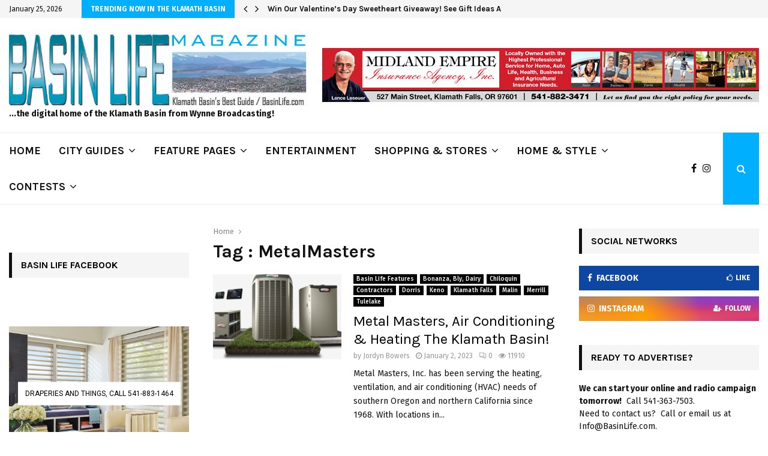

--- FILE ---
content_type: text/html; charset=UTF-8
request_url: https://www.basinlife.com/tag/metalmasters/
body_size: 35536
content:
<!DOCTYPE html>
<html lang="en">
<head>
	<meta charset="UTF-8">
		<meta name="viewport" content="width=device-width, initial-scale=1">
		<link rel="profile" href="http://gmpg.org/xfn/11">
	<meta name='robots' content='index, follow, max-image-preview:large, max-snippet:-1, max-video-preview:-1' />
	<style>img:is([sizes="auto" i], [sizes^="auto," i]) { contain-intrinsic-size: 3000px 1500px }</style>
	
	<!-- This site is optimized with the Yoast SEO plugin v25.9 - https://yoast.com/wordpress/plugins/seo/ -->
	<title>MetalMasters Archives - Basin Life</title>
	<link rel="canonical" href="https://www.basinlife.com/tag/metalmasters/" />
	<meta property="og:locale" content="en_US" />
	<meta property="og:type" content="article" />
	<meta property="og:title" content="MetalMasters Archives - Basin Life" />
	<meta property="og:url" content="https://www.basinlife.com/tag/metalmasters/" />
	<meta property="og:site_name" content="Basin Life" />
	<meta name="twitter:card" content="summary_large_image" />
	<script type="application/ld+json" class="yoast-schema-graph">{"@context":"https://schema.org","@graph":[{"@type":"CollectionPage","@id":"https://www.basinlife.com/tag/metalmasters/","url":"https://www.basinlife.com/tag/metalmasters/","name":"MetalMasters Archives - Basin Life","isPartOf":{"@id":"https://www.basinlife.com/#website"},"primaryImageOfPage":{"@id":"https://www.basinlife.com/tag/metalmasters/#primaryimage"},"image":{"@id":"https://www.basinlife.com/tag/metalmasters/#primaryimage"},"thumbnailUrl":"https://www.basinlife.com/wp-content/uploads/2021/04/Metal-Masters-1-HVAC-Lennox-Equipment-1280x601-1.png","breadcrumb":{"@id":"https://www.basinlife.com/tag/metalmasters/#breadcrumb"},"inLanguage":"en"},{"@type":"ImageObject","inLanguage":"en","@id":"https://www.basinlife.com/tag/metalmasters/#primaryimage","url":"https://www.basinlife.com/wp-content/uploads/2021/04/Metal-Masters-1-HVAC-Lennox-Equipment-1280x601-1.png","contentUrl":"https://www.basinlife.com/wp-content/uploads/2021/04/Metal-Masters-1-HVAC-Lennox-Equipment-1280x601-1.png","width":1280,"height":601},{"@type":"BreadcrumbList","@id":"https://www.basinlife.com/tag/metalmasters/#breadcrumb","itemListElement":[{"@type":"ListItem","position":1,"name":"Home","item":"https://www.basinlife.com/"},{"@type":"ListItem","position":2,"name":"MetalMasters"}]},{"@type":"WebSite","@id":"https://www.basinlife.com/#website","url":"https://www.basinlife.com/","name":"Basin Life","description":"Basinlife Magazine, Klamath Basin's Best Guide","publisher":{"@id":"https://www.basinlife.com/#organization"},"potentialAction":[{"@type":"SearchAction","target":{"@type":"EntryPoint","urlTemplate":"https://www.basinlife.com/?s={search_term_string}"},"query-input":{"@type":"PropertyValueSpecification","valueRequired":true,"valueName":"search_term_string"}}],"inLanguage":"en"},{"@type":"Organization","@id":"https://www.basinlife.com/#organization","name":"Basin Life Magazine","url":"https://www.basinlife.com/","logo":{"@type":"ImageObject","inLanguage":"en","@id":"https://www.basinlife.com/#/schema/logo/image/","url":"http://www.basinlife.com/wp-content/uploads/2019/04/Basin-Life-logo-1b.jpg","contentUrl":"http://www.basinlife.com/wp-content/uploads/2019/04/Basin-Life-logo-1b.jpg","width":1598,"height":408,"caption":"Basin Life Magazine"},"image":{"@id":"https://www.basinlife.com/#/schema/logo/image/"},"sameAs":["https://www.facebook.com/BasinLife/","https://www.youtube.com/channel/UC-WHP0NlJ1tXlA4VWR9O5Bg/featured?view_as=subscriber"]}]}</script>
	<!-- / Yoast SEO plugin. -->


<link rel='dns-prefetch' href='//fonts.googleapis.com' />
<link rel="alternate" type="application/rss+xml" title="Basin Life &raquo; Feed" href="https://www.basinlife.com/feed/" />
<link rel="alternate" type="text/calendar" title="Basin Life &raquo; iCal Feed" href="https://www.basinlife.com/eventscalender/?ical=1" />
<link rel="alternate" type="application/rss+xml" title="Basin Life &raquo; MetalMasters Tag Feed" href="https://www.basinlife.com/tag/metalmasters/feed/" />
<script type="text/javascript">
/* <![CDATA[ */
window._wpemojiSettings = {"baseUrl":"https:\/\/s.w.org\/images\/core\/emoji\/16.0.1\/72x72\/","ext":".png","svgUrl":"https:\/\/s.w.org\/images\/core\/emoji\/16.0.1\/svg\/","svgExt":".svg","source":{"concatemoji":"https:\/\/www.basinlife.com\/wp-includes\/js\/wp-emoji-release.min.js?ver=6.8.3"}};
/*! This file is auto-generated */
!function(s,n){var o,i,e;function c(e){try{var t={supportTests:e,timestamp:(new Date).valueOf()};sessionStorage.setItem(o,JSON.stringify(t))}catch(e){}}function p(e,t,n){e.clearRect(0,0,e.canvas.width,e.canvas.height),e.fillText(t,0,0);var t=new Uint32Array(e.getImageData(0,0,e.canvas.width,e.canvas.height).data),a=(e.clearRect(0,0,e.canvas.width,e.canvas.height),e.fillText(n,0,0),new Uint32Array(e.getImageData(0,0,e.canvas.width,e.canvas.height).data));return t.every(function(e,t){return e===a[t]})}function u(e,t){e.clearRect(0,0,e.canvas.width,e.canvas.height),e.fillText(t,0,0);for(var n=e.getImageData(16,16,1,1),a=0;a<n.data.length;a++)if(0!==n.data[a])return!1;return!0}function f(e,t,n,a){switch(t){case"flag":return n(e,"\ud83c\udff3\ufe0f\u200d\u26a7\ufe0f","\ud83c\udff3\ufe0f\u200b\u26a7\ufe0f")?!1:!n(e,"\ud83c\udde8\ud83c\uddf6","\ud83c\udde8\u200b\ud83c\uddf6")&&!n(e,"\ud83c\udff4\udb40\udc67\udb40\udc62\udb40\udc65\udb40\udc6e\udb40\udc67\udb40\udc7f","\ud83c\udff4\u200b\udb40\udc67\u200b\udb40\udc62\u200b\udb40\udc65\u200b\udb40\udc6e\u200b\udb40\udc67\u200b\udb40\udc7f");case"emoji":return!a(e,"\ud83e\udedf")}return!1}function g(e,t,n,a){var r="undefined"!=typeof WorkerGlobalScope&&self instanceof WorkerGlobalScope?new OffscreenCanvas(300,150):s.createElement("canvas"),o=r.getContext("2d",{willReadFrequently:!0}),i=(o.textBaseline="top",o.font="600 32px Arial",{});return e.forEach(function(e){i[e]=t(o,e,n,a)}),i}function t(e){var t=s.createElement("script");t.src=e,t.defer=!0,s.head.appendChild(t)}"undefined"!=typeof Promise&&(o="wpEmojiSettingsSupports",i=["flag","emoji"],n.supports={everything:!0,everythingExceptFlag:!0},e=new Promise(function(e){s.addEventListener("DOMContentLoaded",e,{once:!0})}),new Promise(function(t){var n=function(){try{var e=JSON.parse(sessionStorage.getItem(o));if("object"==typeof e&&"number"==typeof e.timestamp&&(new Date).valueOf()<e.timestamp+604800&&"object"==typeof e.supportTests)return e.supportTests}catch(e){}return null}();if(!n){if("undefined"!=typeof Worker&&"undefined"!=typeof OffscreenCanvas&&"undefined"!=typeof URL&&URL.createObjectURL&&"undefined"!=typeof Blob)try{var e="postMessage("+g.toString()+"("+[JSON.stringify(i),f.toString(),p.toString(),u.toString()].join(",")+"));",a=new Blob([e],{type:"text/javascript"}),r=new Worker(URL.createObjectURL(a),{name:"wpTestEmojiSupports"});return void(r.onmessage=function(e){c(n=e.data),r.terminate(),t(n)})}catch(e){}c(n=g(i,f,p,u))}t(n)}).then(function(e){for(var t in e)n.supports[t]=e[t],n.supports.everything=n.supports.everything&&n.supports[t],"flag"!==t&&(n.supports.everythingExceptFlag=n.supports.everythingExceptFlag&&n.supports[t]);n.supports.everythingExceptFlag=n.supports.everythingExceptFlag&&!n.supports.flag,n.DOMReady=!1,n.readyCallback=function(){n.DOMReady=!0}}).then(function(){return e}).then(function(){var e;n.supports.everything||(n.readyCallback(),(e=n.source||{}).concatemoji?t(e.concatemoji):e.wpemoji&&e.twemoji&&(t(e.twemoji),t(e.wpemoji)))}))}((window,document),window._wpemojiSettings);
/* ]]> */
</script>
<link rel='stylesheet' id='tribe-events-pro-mini-calendar-block-styles-css' href='https://www.basinlife.com/wp-content/plugins/events-calendar-pro/build/css/tribe-events-pro-mini-calendar-block.css?ver=7.7.8' type='text/css' media='all' />
<style id='wp-emoji-styles-inline-css' type='text/css'>

	img.wp-smiley, img.emoji {
		display: inline !important;
		border: none !important;
		box-shadow: none !important;
		height: 1em !important;
		width: 1em !important;
		margin: 0 0.07em !important;
		vertical-align: -0.1em !important;
		background: none !important;
		padding: 0 !important;
	}
</style>
<link rel='stylesheet' id='wp-block-library-css' href='https://www.basinlife.com/wp-includes/css/dist/block-library/style.min.css?ver=6.8.3' type='text/css' media='all' />
<style id='wp-block-library-theme-inline-css' type='text/css'>
.wp-block-audio :where(figcaption){color:#555;font-size:13px;text-align:center}.is-dark-theme .wp-block-audio :where(figcaption){color:#ffffffa6}.wp-block-audio{margin:0 0 1em}.wp-block-code{border:1px solid #ccc;border-radius:4px;font-family:Menlo,Consolas,monaco,monospace;padding:.8em 1em}.wp-block-embed :where(figcaption){color:#555;font-size:13px;text-align:center}.is-dark-theme .wp-block-embed :where(figcaption){color:#ffffffa6}.wp-block-embed{margin:0 0 1em}.blocks-gallery-caption{color:#555;font-size:13px;text-align:center}.is-dark-theme .blocks-gallery-caption{color:#ffffffa6}:root :where(.wp-block-image figcaption){color:#555;font-size:13px;text-align:center}.is-dark-theme :root :where(.wp-block-image figcaption){color:#ffffffa6}.wp-block-image{margin:0 0 1em}.wp-block-pullquote{border-bottom:4px solid;border-top:4px solid;color:currentColor;margin-bottom:1.75em}.wp-block-pullquote cite,.wp-block-pullquote footer,.wp-block-pullquote__citation{color:currentColor;font-size:.8125em;font-style:normal;text-transform:uppercase}.wp-block-quote{border-left:.25em solid;margin:0 0 1.75em;padding-left:1em}.wp-block-quote cite,.wp-block-quote footer{color:currentColor;font-size:.8125em;font-style:normal;position:relative}.wp-block-quote:where(.has-text-align-right){border-left:none;border-right:.25em solid;padding-left:0;padding-right:1em}.wp-block-quote:where(.has-text-align-center){border:none;padding-left:0}.wp-block-quote.is-large,.wp-block-quote.is-style-large,.wp-block-quote:where(.is-style-plain){border:none}.wp-block-search .wp-block-search__label{font-weight:700}.wp-block-search__button{border:1px solid #ccc;padding:.375em .625em}:where(.wp-block-group.has-background){padding:1.25em 2.375em}.wp-block-separator.has-css-opacity{opacity:.4}.wp-block-separator{border:none;border-bottom:2px solid;margin-left:auto;margin-right:auto}.wp-block-separator.has-alpha-channel-opacity{opacity:1}.wp-block-separator:not(.is-style-wide):not(.is-style-dots){width:100px}.wp-block-separator.has-background:not(.is-style-dots){border-bottom:none;height:1px}.wp-block-separator.has-background:not(.is-style-wide):not(.is-style-dots){height:2px}.wp-block-table{margin:0 0 1em}.wp-block-table td,.wp-block-table th{word-break:normal}.wp-block-table :where(figcaption){color:#555;font-size:13px;text-align:center}.is-dark-theme .wp-block-table :where(figcaption){color:#ffffffa6}.wp-block-video :where(figcaption){color:#555;font-size:13px;text-align:center}.is-dark-theme .wp-block-video :where(figcaption){color:#ffffffa6}.wp-block-video{margin:0 0 1em}:root :where(.wp-block-template-part.has-background){margin-bottom:0;margin-top:0;padding:1.25em 2.375em}
</style>
<style id='classic-theme-styles-inline-css' type='text/css'>
/*! This file is auto-generated */
.wp-block-button__link{color:#fff;background-color:#32373c;border-radius:9999px;box-shadow:none;text-decoration:none;padding:calc(.667em + 2px) calc(1.333em + 2px);font-size:1.125em}.wp-block-file__button{background:#32373c;color:#fff;text-decoration:none}
</style>
<style id='global-styles-inline-css' type='text/css'>
:root{--wp--preset--aspect-ratio--square: 1;--wp--preset--aspect-ratio--4-3: 4/3;--wp--preset--aspect-ratio--3-4: 3/4;--wp--preset--aspect-ratio--3-2: 3/2;--wp--preset--aspect-ratio--2-3: 2/3;--wp--preset--aspect-ratio--16-9: 16/9;--wp--preset--aspect-ratio--9-16: 9/16;--wp--preset--color--black: #000000;--wp--preset--color--cyan-bluish-gray: #abb8c3;--wp--preset--color--white: #ffffff;--wp--preset--color--pale-pink: #f78da7;--wp--preset--color--vivid-red: #cf2e2e;--wp--preset--color--luminous-vivid-orange: #ff6900;--wp--preset--color--luminous-vivid-amber: #fcb900;--wp--preset--color--light-green-cyan: #7bdcb5;--wp--preset--color--vivid-green-cyan: #00d084;--wp--preset--color--pale-cyan-blue: #8ed1fc;--wp--preset--color--vivid-cyan-blue: #0693e3;--wp--preset--color--vivid-purple: #9b51e0;--wp--preset--gradient--vivid-cyan-blue-to-vivid-purple: linear-gradient(135deg,rgba(6,147,227,1) 0%,rgb(155,81,224) 100%);--wp--preset--gradient--light-green-cyan-to-vivid-green-cyan: linear-gradient(135deg,rgb(122,220,180) 0%,rgb(0,208,130) 100%);--wp--preset--gradient--luminous-vivid-amber-to-luminous-vivid-orange: linear-gradient(135deg,rgba(252,185,0,1) 0%,rgba(255,105,0,1) 100%);--wp--preset--gradient--luminous-vivid-orange-to-vivid-red: linear-gradient(135deg,rgba(255,105,0,1) 0%,rgb(207,46,46) 100%);--wp--preset--gradient--very-light-gray-to-cyan-bluish-gray: linear-gradient(135deg,rgb(238,238,238) 0%,rgb(169,184,195) 100%);--wp--preset--gradient--cool-to-warm-spectrum: linear-gradient(135deg,rgb(74,234,220) 0%,rgb(151,120,209) 20%,rgb(207,42,186) 40%,rgb(238,44,130) 60%,rgb(251,105,98) 80%,rgb(254,248,76) 100%);--wp--preset--gradient--blush-light-purple: linear-gradient(135deg,rgb(255,206,236) 0%,rgb(152,150,240) 100%);--wp--preset--gradient--blush-bordeaux: linear-gradient(135deg,rgb(254,205,165) 0%,rgb(254,45,45) 50%,rgb(107,0,62) 100%);--wp--preset--gradient--luminous-dusk: linear-gradient(135deg,rgb(255,203,112) 0%,rgb(199,81,192) 50%,rgb(65,88,208) 100%);--wp--preset--gradient--pale-ocean: linear-gradient(135deg,rgb(255,245,203) 0%,rgb(182,227,212) 50%,rgb(51,167,181) 100%);--wp--preset--gradient--electric-grass: linear-gradient(135deg,rgb(202,248,128) 0%,rgb(113,206,126) 100%);--wp--preset--gradient--midnight: linear-gradient(135deg,rgb(2,3,129) 0%,rgb(40,116,252) 100%);--wp--preset--font-size--small: 14px;--wp--preset--font-size--medium: 20px;--wp--preset--font-size--large: 32px;--wp--preset--font-size--x-large: 42px;--wp--preset--font-size--normal: 16px;--wp--preset--font-size--huge: 42px;--wp--preset--spacing--20: 0.44rem;--wp--preset--spacing--30: 0.67rem;--wp--preset--spacing--40: 1rem;--wp--preset--spacing--50: 1.5rem;--wp--preset--spacing--60: 2.25rem;--wp--preset--spacing--70: 3.38rem;--wp--preset--spacing--80: 5.06rem;--wp--preset--shadow--natural: 6px 6px 9px rgba(0, 0, 0, 0.2);--wp--preset--shadow--deep: 12px 12px 50px rgba(0, 0, 0, 0.4);--wp--preset--shadow--sharp: 6px 6px 0px rgba(0, 0, 0, 0.2);--wp--preset--shadow--outlined: 6px 6px 0px -3px rgba(255, 255, 255, 1), 6px 6px rgba(0, 0, 0, 1);--wp--preset--shadow--crisp: 6px 6px 0px rgba(0, 0, 0, 1);}:where(.is-layout-flex){gap: 0.5em;}:where(.is-layout-grid){gap: 0.5em;}body .is-layout-flex{display: flex;}.is-layout-flex{flex-wrap: wrap;align-items: center;}.is-layout-flex > :is(*, div){margin: 0;}body .is-layout-grid{display: grid;}.is-layout-grid > :is(*, div){margin: 0;}:where(.wp-block-columns.is-layout-flex){gap: 2em;}:where(.wp-block-columns.is-layout-grid){gap: 2em;}:where(.wp-block-post-template.is-layout-flex){gap: 1.25em;}:where(.wp-block-post-template.is-layout-grid){gap: 1.25em;}.has-black-color{color: var(--wp--preset--color--black) !important;}.has-cyan-bluish-gray-color{color: var(--wp--preset--color--cyan-bluish-gray) !important;}.has-white-color{color: var(--wp--preset--color--white) !important;}.has-pale-pink-color{color: var(--wp--preset--color--pale-pink) !important;}.has-vivid-red-color{color: var(--wp--preset--color--vivid-red) !important;}.has-luminous-vivid-orange-color{color: var(--wp--preset--color--luminous-vivid-orange) !important;}.has-luminous-vivid-amber-color{color: var(--wp--preset--color--luminous-vivid-amber) !important;}.has-light-green-cyan-color{color: var(--wp--preset--color--light-green-cyan) !important;}.has-vivid-green-cyan-color{color: var(--wp--preset--color--vivid-green-cyan) !important;}.has-pale-cyan-blue-color{color: var(--wp--preset--color--pale-cyan-blue) !important;}.has-vivid-cyan-blue-color{color: var(--wp--preset--color--vivid-cyan-blue) !important;}.has-vivid-purple-color{color: var(--wp--preset--color--vivid-purple) !important;}.has-black-background-color{background-color: var(--wp--preset--color--black) !important;}.has-cyan-bluish-gray-background-color{background-color: var(--wp--preset--color--cyan-bluish-gray) !important;}.has-white-background-color{background-color: var(--wp--preset--color--white) !important;}.has-pale-pink-background-color{background-color: var(--wp--preset--color--pale-pink) !important;}.has-vivid-red-background-color{background-color: var(--wp--preset--color--vivid-red) !important;}.has-luminous-vivid-orange-background-color{background-color: var(--wp--preset--color--luminous-vivid-orange) !important;}.has-luminous-vivid-amber-background-color{background-color: var(--wp--preset--color--luminous-vivid-amber) !important;}.has-light-green-cyan-background-color{background-color: var(--wp--preset--color--light-green-cyan) !important;}.has-vivid-green-cyan-background-color{background-color: var(--wp--preset--color--vivid-green-cyan) !important;}.has-pale-cyan-blue-background-color{background-color: var(--wp--preset--color--pale-cyan-blue) !important;}.has-vivid-cyan-blue-background-color{background-color: var(--wp--preset--color--vivid-cyan-blue) !important;}.has-vivid-purple-background-color{background-color: var(--wp--preset--color--vivid-purple) !important;}.has-black-border-color{border-color: var(--wp--preset--color--black) !important;}.has-cyan-bluish-gray-border-color{border-color: var(--wp--preset--color--cyan-bluish-gray) !important;}.has-white-border-color{border-color: var(--wp--preset--color--white) !important;}.has-pale-pink-border-color{border-color: var(--wp--preset--color--pale-pink) !important;}.has-vivid-red-border-color{border-color: var(--wp--preset--color--vivid-red) !important;}.has-luminous-vivid-orange-border-color{border-color: var(--wp--preset--color--luminous-vivid-orange) !important;}.has-luminous-vivid-amber-border-color{border-color: var(--wp--preset--color--luminous-vivid-amber) !important;}.has-light-green-cyan-border-color{border-color: var(--wp--preset--color--light-green-cyan) !important;}.has-vivid-green-cyan-border-color{border-color: var(--wp--preset--color--vivid-green-cyan) !important;}.has-pale-cyan-blue-border-color{border-color: var(--wp--preset--color--pale-cyan-blue) !important;}.has-vivid-cyan-blue-border-color{border-color: var(--wp--preset--color--vivid-cyan-blue) !important;}.has-vivid-purple-border-color{border-color: var(--wp--preset--color--vivid-purple) !important;}.has-vivid-cyan-blue-to-vivid-purple-gradient-background{background: var(--wp--preset--gradient--vivid-cyan-blue-to-vivid-purple) !important;}.has-light-green-cyan-to-vivid-green-cyan-gradient-background{background: var(--wp--preset--gradient--light-green-cyan-to-vivid-green-cyan) !important;}.has-luminous-vivid-amber-to-luminous-vivid-orange-gradient-background{background: var(--wp--preset--gradient--luminous-vivid-amber-to-luminous-vivid-orange) !important;}.has-luminous-vivid-orange-to-vivid-red-gradient-background{background: var(--wp--preset--gradient--luminous-vivid-orange-to-vivid-red) !important;}.has-very-light-gray-to-cyan-bluish-gray-gradient-background{background: var(--wp--preset--gradient--very-light-gray-to-cyan-bluish-gray) !important;}.has-cool-to-warm-spectrum-gradient-background{background: var(--wp--preset--gradient--cool-to-warm-spectrum) !important;}.has-blush-light-purple-gradient-background{background: var(--wp--preset--gradient--blush-light-purple) !important;}.has-blush-bordeaux-gradient-background{background: var(--wp--preset--gradient--blush-bordeaux) !important;}.has-luminous-dusk-gradient-background{background: var(--wp--preset--gradient--luminous-dusk) !important;}.has-pale-ocean-gradient-background{background: var(--wp--preset--gradient--pale-ocean) !important;}.has-electric-grass-gradient-background{background: var(--wp--preset--gradient--electric-grass) !important;}.has-midnight-gradient-background{background: var(--wp--preset--gradient--midnight) !important;}.has-small-font-size{font-size: var(--wp--preset--font-size--small) !important;}.has-medium-font-size{font-size: var(--wp--preset--font-size--medium) !important;}.has-large-font-size{font-size: var(--wp--preset--font-size--large) !important;}.has-x-large-font-size{font-size: var(--wp--preset--font-size--x-large) !important;}
:where(.wp-block-post-template.is-layout-flex){gap: 1.25em;}:where(.wp-block-post-template.is-layout-grid){gap: 1.25em;}
:where(.wp-block-columns.is-layout-flex){gap: 2em;}:where(.wp-block-columns.is-layout-grid){gap: 2em;}
:root :where(.wp-block-pullquote){font-size: 1.5em;line-height: 1.6;}
</style>
<link rel='stylesheet' id='contact-form-7-css' href='https://www.basinlife.com/wp-content/plugins/contact-form-7/includes/css/styles.css?ver=6.1.1' type='text/css' media='all' />
<link rel='stylesheet' id='pencisc-css' href='https://www.basinlife.com/wp-content/plugins/penci-framework/assets/css/single-shortcode.css?ver=6.8.3' type='text/css' media='all' />
<link rel='stylesheet' id='penci-oswald-css' href='//fonts.googleapis.com/css?family=Oswald%3A400&#038;ver=6.8.3' type='text/css' media='all' />
<link rel='stylesheet' id='penci-font-awesome-css' href='https://www.basinlife.com/wp-content/themes/pennews/css/font-awesome.min.css?ver=4.5.2' type='text/css' media='all' />
<link rel='stylesheet' id='penci-fonts-css' href='//fonts.googleapis.com/css?family=Roboto%3A300%2C300italic%2C400%2C400italic%2C500%2C500italic%2C700%2C700italic%2C800%2C800italic%7CMukta+Vaani%3A300%2C300italic%2C400%2C400italic%2C500%2C500italic%2C700%2C700italic%2C800%2C800italic%7COswald%3A300%2C300italic%2C400%2C400italic%2C500%2C500italic%2C700%2C700italic%2C800%2C800italic%7CTeko%3A300%2C300italic%2C400%2C400italic%2C500%2C500italic%2C700%2C700italic%2C800%2C800italic%7CPlayfair+Display%3A300%2C300italic%2C400%2C400italic%2C500%2C500italic%2C700%2C700italic%2C800%2C800italic%7CKarla%3A300%2C300italic%2C400%2C400italic%2C500%2C500italic%2C700%2C700italic%2C800%2C800italic%7CFira+Sans%3A300%2C300italic%2C400%2C400italic%2C500%2C500italic%2C700%2C700italic%2C800%2C800italic%3A300%2C300italic%2C400%2C400italic%2C500%2C500italic%2C700%2C700italic%2C800%2C800italic%26subset%3Dcyrillic%2Ccyrillic-ext%2Cgreek%2Cgreek-ext%2Clatin-ext' type='text/css' media='all' />
<link rel='stylesheet' id='penci-events-css' href='https://www.basinlife.com/wp-content/themes/pennews/css/events.css?ver=6.5.6' type='text/css' media='all' />
<link rel='stylesheet' id='penci-portfolio-css' href='https://www.basinlife.com/wp-content/themes/pennews/css/portfolio.css?ver=6.5.6' type='text/css' media='all' />
<link rel='stylesheet' id='penci-recipe-css' href='https://www.basinlife.com/wp-content/themes/pennews/css/recipe.css?ver=6.5.6' type='text/css' media='all' />
<link rel='stylesheet' id='penci-review-css' href='https://www.basinlife.com/wp-content/themes/pennews/css/review.css?ver=6.5.6' type='text/css' media='all' />
<link rel='stylesheet' id='penci-style-css' href='https://www.basinlife.com/wp-content/themes/pennews/style.css?ver=6.5.6' type='text/css' media='all' />
<style id='penci-style-inline-css' type='text/css'>
.penci-block-vc.style-title-13:not(.footer-widget).style-title-center .penci-block-heading {border-right: 10px solid transparent; border-left: 10px solid transparent; }.site-branding h1, .site-branding h2 {margin: 0;}.penci-schema-markup { display: none !important; }.penci-entry-media .twitter-video { max-width: none !important; margin: 0 !important; }.penci-entry-media .fb-video { margin-bottom: 0; }.penci-entry-media .post-format-meta > iframe { vertical-align: top; }.penci-single-style-6 .penci-entry-media-top.penci-video-format-dailymotion:after, .penci-single-style-6 .penci-entry-media-top.penci-video-format-facebook:after, .penci-single-style-6 .penci-entry-media-top.penci-video-format-vimeo:after, .penci-single-style-6 .penci-entry-media-top.penci-video-format-twitter:after, .penci-single-style-7 .penci-entry-media-top.penci-video-format-dailymotion:after, .penci-single-style-7 .penci-entry-media-top.penci-video-format-facebook:after, .penci-single-style-7 .penci-entry-media-top.penci-video-format-vimeo:after, .penci-single-style-7 .penci-entry-media-top.penci-video-format-twitter:after { content: none; } .penci-single-style-5 .penci-entry-media.penci-video-format-dailymotion:after, .penci-single-style-5 .penci-entry-media.penci-video-format-facebook:after, .penci-single-style-5 .penci-entry-media.penci-video-format-vimeo:after, .penci-single-style-5 .penci-entry-media.penci-video-format-twitter:after { content: none; }@media screen and (max-width: 960px) { .penci-insta-thumb ul.thumbnails.penci_col_5 li, .penci-insta-thumb ul.thumbnails.penci_col_6 li { width: 33.33% !important; } .penci-insta-thumb ul.thumbnails.penci_col_7 li, .penci-insta-thumb ul.thumbnails.penci_col_8 li, .penci-insta-thumb ul.thumbnails.penci_col_9 li, .penci-insta-thumb ul.thumbnails.penci_col_10 li { width: 25% !important; } }.site-header.header--s12 .penci-menu-toggle-wapper,.site-header.header--s12 .header__social-search { flex: 1; }.site-header.header--s5 .site-branding {  padding-right: 0;margin-right: 40px; }.penci-block_37 .penci_post-meta { padding-top: 8px; }.penci-block_37 .penci-post-excerpt + .penci_post-meta { padding-top: 0; }.penci-hide-text-votes { display: none; }.penci-usewr-review {  border-top: 1px solid #ececec; }.penci-review-score {top: 5px; position: relative; }.penci-social-counter.penci-social-counter--style-3 .penci-social__empty a, .penci-social-counter.penci-social-counter--style-4 .penci-social__empty a, .penci-social-counter.penci-social-counter--style-5 .penci-social__empty a, .penci-social-counter.penci-social-counter--style-6 .penci-social__empty a { display: flex; justify-content: center; align-items: center; }.penci-block-error { padding: 0 20px 20px; }@media screen and (min-width: 1240px){ .penci_dis_padding_bw .penci-content-main.penci-col-4:nth-child(3n+2) { padding-right: 15px; padding-left: 15px; }}.bos_searchbox_widget_class.penci-vc-column-1 #flexi_searchbox #b_searchboxInc .b_submitButton_wrapper{ padding-top: 10px; padding-bottom: 10px; }.mfp-image-holder .mfp-close, .mfp-iframe-holder .mfp-close { background: transparent; border-color: transparent; }h1, h2, h3, h4, h5, h6,.error404 .page-title,
		.error404 .penci-block-vc .penci-block__title, .footer__bottom.style-2 .block-title {font-family: 'Karla', sans-serif}h1, h2, h3, h4, h5, h6,.error404 .page-title,
		 .error404 .penci-block-vc .penci-block__title, .product_list_widget .product-title, .footer__bottom.style-2 .block-title {font-weight: 700}body, button, input, select, textarea,.woocommerce ul.products li.product .button,#site-navigation .penci-megamenu .penci-mega-thumbnail .mega-cat-name{font-family: 'Fira Sans', sans-serif}.penci-topbar .topbar__trending h3.penci__post-title{ font-size: 13px; }.topbar__trending{ width:700px ; }.penci-topbar{ background-color:#f5f5f5 ; }.penci-topbar,.penci-topbar a, .penci-topbar ul li a{ color:#111111 ; }.penci-topbar a:hover , .penci-topbar ul li a:hover{ color:#00b0ff ; }.topbar__social-media a:hover{ color:#00b0ff ; }.penci-topbar ul.menu li ul.sub-menu li a:hover{ color:#00b0ff ; }.penci-topbar .topbar__trending .headline-title{ background-color:#00b0ff ; }.penci-topbar .topbar__trending .headline-title{ color:#ffffff ; }.main-navigation a,.mobile-sidebar .primary-menu-mobile li a, .penci-menu-hbg .primary-menu-mobile li a{ font-family: 'Karla', sans-serif; }.main-navigation > ul:not(.children) > li > a{ font-size: 18px; }.penci-archive .penci-archive__content .penci-post-item .entry-title{ font-size:24px; }.penci-archive .penci-archive__content .penci-post-item .entry-title{ font-weight:400; }.penci-block-vc-pag  .penci-archive__list_posts .penci-post-item .entry-title{ font-size:24px; }.penci-block-vc-pag  .penci-archive__list_posts .penci-post-item .entry-title{ font-weight:400; }.penci-portfolio-wrap{ margin-left: 0px; margin-right: 0px; }.penci-portfolio-wrap .portfolio-item{ padding-left: 0px; padding-right: 0px; margin-bottom:0px; }.penci-menu-hbg-widgets .menu-hbg-title { font-family:'Karla', sans-serif }
		.woocommerce div.product .related > h2,.woocommerce div.product .upsells > h2,
		.post-title-box .post-box-title,.site-content #respond h3,.site-content .widget-title,
		.site-content .widgettitle,
		body.page-template-full-width.page-paged-2 .site-content .widget.penci-block-vc .penci-block__title,
		body:not( .page-template-full-width ) .site-content .widget.penci-block-vc .penci-block__title{ font-size:16px !important;font-weight:700 !important;font-family:'Karla', sans-serif !important; }.site-footer .penci-block-vc .penci-block__title{ font-weight:700;font-family:'Karla', sans-serif; }.penci-popup-login-register .penci-login-container a:hover{ color:#00b0ff ; }.penci-popup-login-register .penci-login-container .penci-login input[type="submit"]{ background-color:#00b0ff ; }body{ background-color: #fff; }.penci_dis_padding_bw .penci-block-vc.style-title-11:not(.footer-widget) .penci-block__title a,
		.penci_dis_padding_bw .penci-block-vc.style-title-11:not(.footer-widget) .penci-block__title span, 
		.penci_dis_padding_bw .penci-block-vc.style-title-11:not(.footer-widget) .penci-subcat-filter, 
		.penci_dis_padding_bw .penci-block-vc.style-title-11:not(.footer-widget) .penci-slider-nav{ background-color:#ffffff; }body, input, select, textarea,
			.widget.widget_display_replies li, .widget.widget_display_topics li,
			.widget ul li,
			.error404 .page-title,
			.entry-content .penci-recipe-heading h2,
			.entry-content .penci-recipe-title,
			#respond h3,.penci-review-text,#respond textarea, .wpcf7 textarea,
			.woocommerce .woocommerce-product-search input[type="search"],
			.woocommerce nav.woocommerce-pagination ul li a, .woocommerce nav.woocommerce-pagination ul li span,
			.woocommerce table.shop_table th,
			.woocommerce-page form .form-row .input-text,
			.select2-container--default .select2-selection--single .select2-selection__rendered,
			#respond label, .wpcf7 label,
			.mc4wp-form,
			#bbpress-forums li.bbp-body ul.forum li.bbp-forum-topic-count, #bbpress-forums li.bbp-body ul.forum li.bbp-forum-reply-count,
			#bbpress-forums li.bbp-body ul.forum li.bbp-forum-freshness, #bbpress-forums li.bbp-body ul.forum li.bbp-forum-freshness a, 
			#bbpress-forums li.bbp-body ul.topic li.bbp-forum-topic-count, #bbpress-forums li.bbp-body ul.topic li.bbp-topic-voice-count,
			#bbpress-forums li.bbp-body ul.topic li.bbp-forum-reply-count, #bbpress-forums li.bbp-body ul.topic li.bbp-topic-freshness > a,
			#bbpress-forums li.bbp-body ul.topic li.bbp-topic-freshness, #bbpress-forums li.bbp-body ul.topic li.bbp-topic-reply-count,
			div.bbp-template-notice, div.indicator-hint,
			#bbpress-forums fieldset.bbp-form legend,
			.entry-content code, .wpb_text_column code, .entry-content blockquote.wp-block-quote p, .entry-content blockquote.wp-block-quote p,
			.penci_dark_layout blockquote.style-3, .penci_dark_layout blockquote.style-3 p,
			.penci_dark_layout blockquote.style-2,.penci_dark_layout blockquote.style-2 p,
			.wpb_text_column blockquote.wp-block-quote p, .wpb_text_column blockquote.wp-block-quote p,
			.widget.widget_display_views li, .widget.widget_display_forums li, .widget.widget_layered_nav li,
			.widget.widget_product_categories li, .widget.widget_categories li, .widget.widget_archive li,
			.widget.widget_pages li, .widget.widget_meta li, .wp-block-pullquote{ color:#111111 }.site-main .frontend-form-container .element-media-file,.site-main .frontend-form-container .element-media,.site-main .frontend-item-container .select2.select2-container .select2-selection.select-with-search-container,.site-main .frontend-item-container input[type="text"],.site-main .frontend-item-container input[type="email"],.site-main .frontend-item-container input[type="url"],.site-main .frontend-item-container textarea,.site-main .frontend-item-container select{ border-color: #eeeeee }
			.site-header,
			.buddypress-wrap .select-wrap,
			.penci-post-blog-classic,
			.activity-list.bp-list,
			.penci-team_memebers .penci-team_item__content,
			.penci-author-box-wrap,
			.about-widget .about-me-heading:before,
			#buddypress .wp-editor-container,
			#bbpress-forums .bbp-forums-list,
			div.bbp-forum-header, div.bbp-topic-header, div.bbp-reply-header,
			.activity-list li.bbp_topic_create .activity-content .activity-inner,
			.rtl .activity-list li.bbp_reply_create .activity-content .activity-inner,
			#drag-drop-area,
			.bp-avatar-nav ul.avatar-nav-items li.current,
			.bp-avatar-nav ul,
			.site-main .bbp-pagination-links a, .site-main .bbp-pagination-links span.current,
			.bbpress  .wp-editor-container,
			.penci-ajax-search-results-wrapper,
			.show-search .search-field,
			.show-search .show-search__content,
			.penci-viewall-results,
			.penci-subcat-list .flexMenu-viewMore .flexMenu-popup,
			.penci-owl-carousel-style .owl-dot span,
			.penci-owl-carousel-slider .owl-dot span,
			.woocommerce-cart table.cart td.actions .coupon .input-text,
			.blog-boxed .penci-archive__content .article_content,
			.penci-block_28 .block28_first_item:not(.hide-border),
			.penci-mul-comments-wrapper .penci-tab-nav,
			.penci-recipe,.penci-recipe-heading,.penci-recipe-ingredients,.penci-recipe-notes,
			.wp-block-yoast-faq-block .schema-faq-section,
			.wp-block-yoast-how-to-block ol.schema-how-to-steps,
			.wp-block-pullquote,
			.wrapper-penci-recipe .penci-recipe-ingredients
			{ border-color:#eeeeee }
		    blockquote:not(.wp-block-quote):before, q:before,   
		    blockquote:not(.wp-block-quote):after, q:after, blockquote.style-3:before,
			.penci-block-vc.style-title-10:not(.footer-widget) .penci-block-heading:after
			{ background-color:#eeeeee }
			.penci-block-vc.style-title-10:not(.footer-widget) .penci-block-heading,
			.wrapper-penci-review, .penci-review-container.penci-review-count,.penci-usewr-review,
			.widget .tagcloud a,.widget.widget_recent_entries li, .widget.widget_recent_comments li, .widget.widget_meta li,
		    .penci-inline-related-posts,
		    .penci_dark_layout .site-main #buddypress div.item-list-tabs:not(#subnav),
			code,abbr, acronym,fieldset,hr,#bbpress-forums div.bbp-the-content-wrapper textarea.bbp-the-content,
			.penci-pagination:not(.penci-ajax-more) a, .penci-pagination:not(.penci-ajax-more) span,
			th,td,#wp-calendar tbody td{ border-color:#eeeeee }
			.site-main #bbpress-forums li.bbp-body ul.forum,
			.site-main #bbpress-forums li.bbp-body ul.topic,#bbpress-forums li.bbp-footer,
			#bbpress-forums div.bbp-template-notice.info,
			.bbp-pagination-links a, .bbp-pagination-links span.current,
			.site-main #buddypress .standard-form textarea,
			.site-main #buddypress .standard-form input[type=text], .site-main #buddypress .standard-form input[type=color], 
			.site-main #buddypress .standard-form input[type=date], .site-main #buddypress .standard-form input[type=datetime],
			.site-main #buddypress .standard-form input[type=datetime-local], .site-main #buddypress .standard-form input[type=email],
			.site-main #buddypress .standard-form input[type=month], .site-main #buddypress .standard-form input[type=number], 
			.site-main #buddypress .standard-form input[type=range], .site-main #buddypress .standard-form input[type=search], 
			.site-main #buddypress .standard-form input[type=tel], .site-main #buddypress .standard-form input[type=time],
		    .site-main #buddypress .standard-form input[type=url], .site-main #buddypress .standard-form input[type=week],
		    .site-main #buddypress .standard-form select,.site-main #buddypress .standard-form input[type=password],
	        .site-main #buddypress .dir-search input[type=search], .site-main #buddypress .dir-search input[type=text],
	        .site-main #buddypress .groups-members-search input[type=search], .site-main #buddypress .groups-members-search input[type=text],
	        .site-main #buddypress button, .site-main #buddypress a.button,
	        .site-main #buddypress input[type=button], .site-main #buddypress input[type=reset],
	        .site-main #buddypress ul.button-nav li a,.site-main #buddypress div.generic-button a,.site-main #buddypress .comment-reply-link, 
	        a.bp-title-button,.site-main #buddypress button:hover,.site-main #buddypress a.button:hover, .site-main #buddypress a.button:focus,
	        .site-main #buddypress input[type=button]:hover, .site-main #buddypress input[type=reset]:hover, 
	        .site-main #buddypress ul.button-nav li a:hover, .site-main #buddypress ul.button-nav li.current a,
	        .site-main #buddypress div.generic-button a:hover,.site-main #buddypress .comment-reply-link:hover,
	        .site-main #buddypress input[type=submit]:hover,.site-main #buddypress select,.site-main #buddypress ul.item-list,
			.site-main #buddypress .profile[role=main],.site-main #buddypress ul.item-list li,.site-main #buddypress div.pagination .pag-count ,
			.site-main #buddypress div.pagination .pagination-links span,.site-main #buddypress div.pagination .pagination-links a,
			body.activity-permalink .site-main #buddypress div.activity-comments, .site-main #buddypress div.activity-comments form .ac-textarea,
			.site-main #buddypress table.profile-fields, .site-main #buddypress table.profile-fields:last-child{ border-color:#eeeeee }.site-main #buddypress table.notifications tr td.label, #buddypress table.notifications-settings tr td.label,.site-main #buddypress table.profile-fields tr td.label, #buddypress table.wp-profile-fields tr td.label,.site-main #buddypress table.messages-notices tr td.label, #buddypress table.forum tr td.label{ border-color: #eeeeee !important; }
			.penci-block-vc,
			.penci-block_1 .block1_first_item,
			.penci-block_1 .block1_first_item .penci_post-meta,
			.penci-block_1 .block1_items .penci_media_object,
			.penci-block_4 .penci-small-thumb:after,
			.penci-recent-rv,
			.penci-block_6 .penci-post-item,
			.penci-block_9 .block9_first_item,.penci-block_9 .penci-post-item,
			.penci-block_9 .block9_items .block9_item_loadmore:first-of-type,
			.penci-block_11 .block11_first_item,.penci-block_11 .penci-post-item,
			.penci-block_11 .block11_items .block11_item_loadmore:first-of-type,
			.penci-block_15 .penci-post-item,.penci-block_15 .penci-block__title,
			.penci-block_20 .penci_media_object,
			.penci-block_20 .penci_media_object.penci_mobj-image-right .penci_post_content,
			.penci-block_26 .block26_items .penci-post-item,
			.penci-block_28 .block28_first_item,
			.penci-block_28 .block28_first_item .penci_post-meta,
			.penci-block_29 .block_29_items .penci-post-item,
			.penci-block_30 .block30_items .penci_media_object,
			.penci-block_33 .block33_big_item .penci_post-meta,
			.penci-block_36 .penci-post-item, .penci-block_36 .penci-block__title,
			.penci-block_6 .penci-block_content__items:not(.penci-block-items__1) .penci-post-item:first-child,
			.penci-block_video.style-7 .penci-owl-carousel-slider .owl-dots span,
			.penci-owl-featured-area.style-12 .penci-small_items .owl-item.active .penci-item-mag,
			.penci-videos-playlist .penci-video-nav .penci-video-playlist-nav:not(.playlist-has-title) .penci-video-playlist-item:first-child,
			.penci-videos-playlist .penci-video-nav .penci-video-playlist-nav:not(.playlist-has-title) .penci-video-playlist-item:last-child,
			.penci-videos-playlist .penci-video-nav .penci-video-playlist-item,
			.penci-archive__content .penci-entry-header,
			.page-template-full-width.penci-block-pagination .penci_breadcrumbs,
			.penci-post-pagination,.penci-pfl-social_share,.penci-post-author,
			.penci-social-buttons.penci-social-share-footer,
			.penci-pagination:not(.penci-ajax-more) a,
			.penci-social-buttons .penci-social-item.like{ border-color:#eeeeee }.penci-container-width-1080 .penci-content-main.penci-col-4 .penci-block_1 .block1_items .penci-post-item:nth-child(2) .penci_media_object,.penci-container-width-1400 .penci-content-main.penci-col-4 .penci-block_1 .block1_items .penci-post-item:nth-child(2) .penci_media_object,.wpb_wrapper > .penci-block_1.penci-vc-column-1 .block1_items .penci-post-item:nth-child(2) .penci_media_object,.widget-area .penci-block_1 .block1_items .penci-post-item:nth-child(2) .penci_media_object{ border-color:#eeeeee }
			.penci-block_6.penci-vc-column-2.penci-block-load_more .penci-block_content__items:not(.penci-block-items__1) .penci-post-item:nth-child(1),
			.penci-block_6.penci-vc-column-2.penci-block-load_more .penci-block_content__items:not(.penci-block-items__1) .penci-post-item:nth-child(2),
			.penci-block_6.penci-vc-column-2.penci-block-infinite .penci-block_content__items:not(.penci-block-items__1) .penci-post-item:nth-child(1),
			.penci-block_6.penci-vc-column-2.penci-block-infinite .penci-block_content__items:not(.penci-block-items__1) .penci-post-item:nth-child(2),
			.penci-block_36.penci-block-load_more .penci-block_content__items:not(.penci-block-items__1) .penci-post-item:first-child,
		    .penci-block_36.penci-block-infinite .penci-block_content__items:not(.penci-block-items__1) .penci-post-item:first-child,
			.penci-block_36.penci-vc-column-2.penci-block-load_more .penci-block_content__items:not(.penci-block-items__1) .penci-post-item:nth-child(1),
			.penci-block_36.penci-vc-column-2.penci-block-load_more .penci-block_content__items:not(.penci-block-items__1) .penci-post-item:nth-child(2),
			.penci-block_36.penci-vc-column-2.penci-block-infinite .penci-block_content__items:not(.penci-block-items__1) .penci-post-item:nth-child(1),
			.penci-block_36.penci-vc-column-2.penci-block-infinite .penci-block_content__items:not(.penci-block-items__1) .penci-post-item:nth-child(2),
			.penci-block_6.penci-vc-column-3.penci-block-load_more .penci-block_content__items:not(.penci-block-items__1) .penci-post-item:nth-child(1),
			.penci-block_6.penci-vc-column-3.penci-block-load_more .penci-block_content__items:not(.penci-block-items__1) .penci-post-item:nth-child(2),
			.penci-block_6.penci-vc-column-3.penci-block-load_more .penci-block_content__items:not(.penci-block-items__1) .penci-post-item:nth-child(3),
			.penci-block_6.penci-vc-column-3.penci-block-infinite .penci-block_content__items:not(.penci-block-items__1) .penci-post-item:nth-child(1),
			.penci-block_6.penci-vc-column-3.penci-block-infinite .penci-block_content__items:not(.penci-block-items__1) .penci-post-item:nth-child(2),
			.penci-block_6.penci-vc-column-3.penci-block-infinite .penci-block_content__items:not(.penci-block-items__1) .penci-post-item:nth-child(3),
			.penci-block_36.penci-vc-column-3.penci-block-load_more .penci-block_content__items:not(.penci-block-items__1) .penci-post-item:nth-child(1),
			.penci-block_36.penci-vc-column-3.penci-block-load_more .penci-block_content__items:not(.penci-block-items__1) .penci-post-item:nth-child(2), 
			.penci-block_36.penci-vc-column-3.penci-block-load_more .penci-block_content__items:not(.penci-block-items__1) .penci-post-item:nth-child(3), 
			.penci-block_36.penci-vc-column-3.penci-block-infinite .penci-block_content__items:not(.penci-block-items__1) .penci-post-item:nth-child(1),
			.penci-block_36.penci-vc-column-3.penci-block-infinite .penci-block_content__items:not(.penci-block-items__1) .penci-post-item:nth-child(2),
			.penci-block_36.penci-vc-column-3.penci-block-infinite .penci-block_content__items:not(.penci-block-items__1) .penci-post-item:nth-child(3),
			.penci-block_15.penci-vc-column-2.penci-block-load_more .penci-block_content__items:not(.penci-block-items__1) .penci-post-item:nth-child(1), 
			.penci-block_15.penci-vc-column-2.penci-block-load_more .penci-block_content__items:not(.penci-block-items__1) .penci-post-item:nth-child(2),
			.penci-block_15.penci-vc-column-2.penci-block-infinite .penci-block_content__items:not(.penci-block-items__1) .penci-post-item:nth-child(1),
			.penci-block_15.penci-vc-column-2.penci-block-infinite .penci-block_content__items:not(.penci-block-items__1) .penci-post-item:nth-child(2),
			.penci-block_15.penci-vc-column-3.penci-block-load_more .penci-block_content__items:not(.penci-block-items__1) .penci-post-item:nth-child(1),
			.penci-block_15.penci-vc-column-3.penci-block-load_more .penci-block_content__items:not(.penci-block-items__1) .penci-post-item:nth-child(2),
			.penci-block_15.penci-vc-column-3.penci-block-load_more .penci-block_content__items:not(.penci-block-items__1) .penci-post-item:nth-child(3),
			.penci-block_15.penci-vc-column-3.penci-block-infinite .penci-block_content__items:not(.penci-block-items__1) .penci-post-item:nth-child(1),
			.penci-block_15.penci-vc-column-3.penci-block-infinite .penci-block_content__items:not(.penci-block-items__1) .penci-post-item:nth-child(2),
			.penci-block_15.penci-vc-column-3.penci-block-infinite .penci-block_content__items:not(.penci-block-items__1) .penci-post-item:nth-child(3){ border-color:#eeeeee }
			select,input[type="text"], input[type="email"], input[type="url"], input[type="password"], 
			input[type="search"], input[type="number"], input[type="tel"], input[type="range"],
			input[type="date"], input[type="month"], input[type="week"], input[type="time"], 
			input[type="datetime"], input[type="datetime-local"], input[type="color"], textarea,
			.single-portfolio .penci-social-buttons + .post-comments,
			#respond textarea, .wpcf7 textarea,
			.post-comments .post-title-box,.penci-comments-button,
			.penci-comments-button + .post-comments .comment-reply-title,
			.penci-post-related + .post-comments .comment-reply-title,
			.penci-post-related + .post-comments .post-title-box,
			.comments .comment ,.comments .comment, .comments .comment .comment,
			#respond input,.wpcf7 input,.widget_wysija input,
			#bbpress-forums #bbp-search-form .button,
			.site-main #buddypress div.item-list-tabs:not( #subnav ),
			.site-main #buddypress div.item-list-tabs:not(#subnav) ul li a,
			.site-main #buddypress div.item-list-tabs:not(#subnav) ul li > span,
			.site-main #buddypress .dir-search input[type=submit], .site-main #buddypress .groups-members-search input[type=submit],
			#respond textarea,.wpcf7 textarea { border-color:#eeeeee } 
		    .penci-owl-featured-area.style-13 .penci-small_items .owl-item.active .penci-item-mag:before,
			.site-header.header--s2:before, .site-header.header--s3:not(.header--s4):before, .site-header.header--s6:before,
			.penci_gallery.style-1 .penci-small-thumb:after,
			.penci-videos-playlist .penci-video-nav .penci-video-playlist-item.is-playing,
			.penci-videos-playlist .penci-video-nav .penci-video-playlist-item:hover, 		
			blockquote:before, q:before,blockquote:after, q:after{ background-color:#eeeeee }.site-main #buddypress .dir-search input[type=submit], .site-main #buddypress .groups-members-search input[type=submit],
			input[type="button"], input[type="reset"], input[type="submit"]{ border-color:#eeeeee }@media (max-width: 768px) {.penci-post-pagination .prev-post + .next-post {border-color :#eeeeee; }}@media (max-width: 650px) {.penci-block_1 .block1_items .penci-post-item:nth-child(2) .penci_media_object {border-color :#eeeeee; }}.buy-button{ background-color:#00b0ff !important; }.penci-menuhbg-toggle:hover .lines-button:after,.penci-menuhbg-toggle:hover .penci-lines:before,.penci-menuhbg-toggle:hover .penci-lines:after.penci-login-container a,.penci_list_shortcode li:before,.footer__sidebars .penci-block-vc .penci__post-title a:hover,.penci-viewall-results a:hover,.post-entry .penci-portfolio-filter ul li.active a, .penci-portfolio-filter ul li.active a,.penci-ajax-search-results-wrapper .penci__post-title a:hover{ color: #00b0ff; }.penci-tweets-widget-content .icon-tweets,.penci-tweets-widget-content .tweet-intents a,.penci-tweets-widget-content .tweet-intents span:after,.woocommerce .star-rating span,.woocommerce .comment-form p.stars a:hover,.woocommerce div.product .woocommerce-tabs ul.tabs li a:hover,.penci-subcat-list .flexMenu-viewMore:hover a, .penci-subcat-list .flexMenu-viewMore:focus a,.penci-subcat-list .flexMenu-viewMore .flexMenu-popup .penci-subcat-item a:hover,.penci-owl-carousel-style .owl-dot.active span, .penci-owl-carousel-style .owl-dot:hover span,.penci-owl-carousel-slider .owl-dot.active span,.penci-owl-carousel-slider .owl-dot:hover span{ color: #00b0ff; }.penci-owl-carousel-slider .owl-dot.active span,.penci-owl-carousel-slider .owl-dot:hover span{ background-color: #00b0ff; }blockquote, q,.penci-post-pagination a:hover,a:hover,.penci-entry-meta a:hover,.penci-portfolio-below_img .inner-item-portfolio .portfolio-desc a:hover h3,.main-navigation.penci_disable_padding_menu > ul:not(.children) > li:hover > a,.main-navigation.penci_disable_padding_menu > ul:not(.children) > li:active > a,.main-navigation.penci_disable_padding_menu > ul:not(.children) > li.current-menu-item > a,.main-navigation.penci_disable_padding_menu > ul:not(.children) > li.current-menu-ancestor > a,.main-navigation.penci_disable_padding_menu > ul:not(.children) > li.current-category-ancestor > a,.site-header.header--s11 .main-navigation.penci_enable_line_menu .menu > li:hover > a,.site-header.header--s11 .main-navigation.penci_enable_line_menu .menu > li:active > a,.site-header.header--s11 .main-navigation.penci_enable_line_menu .menu > li.current-menu-item > a,.main-navigation.penci_disable_padding_menu ul.menu > li > a:hover,.main-navigation ul li:hover > a,.main-navigation ul li:active > a,.main-navigation li.current-menu-item > a,#site-navigation .penci-megamenu .penci-mega-child-categories a.cat-active,#site-navigation .penci-megamenu .penci-content-megamenu .penci-mega-latest-posts .penci-mega-post a:not(.mega-cat-name):hover,.penci-post-pagination h5 a:hover{ color: #00b0ff; }.main-navigation.penci_disable_padding_menu > ul:not(.children) > li.highlight-button > a{ color: #00b0ff;border-color: #00b0ff; }.main-navigation.penci_disable_padding_menu > ul:not(.children) > li.highlight-button:hover > a,.main-navigation.penci_disable_padding_menu > ul:not(.children) > li.highlight-button:active > a,.main-navigation.penci_disable_padding_menu > ul:not(.children) > li.highlight-button.current-category-ancestor > a,.main-navigation.penci_disable_padding_menu > ul:not(.children) > li.highlight-button.current-category-ancestor > a,.main-navigation.penci_disable_padding_menu > ul:not(.children) > li.highlight-button.current-menu-ancestor > a,.main-navigation.penci_disable_padding_menu > ul:not(.children) > li.highlight-button.current-menu-item > a{ border-color: #00b0ff; }.penci-menu-hbg .primary-menu-mobile li a:hover,.penci-menu-hbg .primary-menu-mobile li.toggled-on > a,.penci-menu-hbg .primary-menu-mobile li.toggled-on > .dropdown-toggle,.penci-menu-hbg .primary-menu-mobile li.current-menu-item > a,.penci-menu-hbg .primary-menu-mobile li.current-menu-item > .dropdown-toggle,.mobile-sidebar .primary-menu-mobile li a:hover,.mobile-sidebar .primary-menu-mobile li.toggled-on-first > a,.mobile-sidebar .primary-menu-mobile li.toggled-on > a,.mobile-sidebar .primary-menu-mobile li.toggled-on > .dropdown-toggle,.mobile-sidebar .primary-menu-mobile li.current-menu-item > a,.mobile-sidebar .primary-menu-mobile li.current-menu-item > .dropdown-toggle,.mobile-sidebar #sidebar-nav-logo a,.mobile-sidebar #sidebar-nav-logo a:hover.mobile-sidebar #sidebar-nav-logo:before,.penci-recipe-heading a.penci-recipe-print,.widget a:hover,.widget.widget_recent_entries li a:hover, .widget.widget_recent_comments li a:hover, .widget.widget_meta li a:hover,.penci-topbar a:hover,.penci-topbar ul li:hover,.penci-topbar ul li a:hover,.penci-topbar ul.menu li ul.sub-menu li a:hover,.site-branding a, .site-branding .site-title{ color: #00b0ff; }.penci-viewall-results a:hover,.penci-ajax-search-results-wrapper .penci__post-title a:hover,.header__search_dis_bg .search-click:hover,.header__social-media a:hover,.penci-login-container .link-bottom a,.error404 .page-content a,.penci-no-results .search-form .search-submit:hover,.error404 .page-content .search-form .search-submit:hover,.penci_breadcrumbs a:hover, .penci_breadcrumbs a:hover span,.penci-archive .entry-meta a:hover,.penci-caption-above-img .wp-caption a:hover,.penci-author-content .author-social:hover,.entry-content a,.comment-content a,.penci-page-style-5 .penci-active-thumb .penci-entry-meta a:hover,.penci-single-style-5 .penci-active-thumb .penci-entry-meta a:hover{ color: #00b0ff; }blockquote:not(.wp-block-quote).style-2:before{ background-color: transparent; }blockquote.style-2:before,blockquote:not(.wp-block-quote),blockquote.style-2 cite, blockquote.style-2 .author,blockquote.style-3 cite, blockquote.style-3 .author,.woocommerce ul.products li.product .price,.woocommerce ul.products li.product .price ins,.woocommerce div.product p.price ins,.woocommerce div.product span.price ins, .woocommerce div.product p.price, .woocommerce div.product span.price,.woocommerce div.product .entry-summary div[itemprop="description"] blockquote:before, .woocommerce div.product .woocommerce-tabs #tab-description blockquote:before,.woocommerce-product-details__short-description blockquote:before,.woocommerce div.product .entry-summary div[itemprop="description"] blockquote cite, .woocommerce div.product .entry-summary div[itemprop="description"] blockquote .author,.woocommerce div.product .woocommerce-tabs #tab-description blockquote cite, .woocommerce div.product .woocommerce-tabs #tab-description blockquote .author,.woocommerce div.product .product_meta > span a:hover,.woocommerce div.product .woocommerce-tabs ul.tabs li.active{ color: #00b0ff; }.woocommerce #respond input#submit.alt.disabled:hover,.woocommerce #respond input#submit.alt:disabled:hover,.woocommerce #respond input#submit.alt:disabled[disabled]:hover,.woocommerce a.button.alt.disabled,.woocommerce a.button.alt.disabled:hover,.woocommerce a.button.alt:disabled,.woocommerce a.button.alt:disabled:hover,.woocommerce a.button.alt:disabled[disabled],.woocommerce a.button.alt:disabled[disabled]:hover,.woocommerce button.button.alt.disabled,.woocommerce button.button.alt.disabled:hover,.woocommerce button.button.alt:disabled,.woocommerce button.button.alt:disabled:hover,.woocommerce button.button.alt:disabled[disabled],.woocommerce button.button.alt:disabled[disabled]:hover,.woocommerce input.button.alt.disabled,.woocommerce input.button.alt.disabled:hover,.woocommerce input.button.alt:disabled,.woocommerce input.button.alt:disabled:hover,.woocommerce input.button.alt:disabled[disabled],.woocommerce input.button.alt:disabled[disabled]:hover{ background-color: #00b0ff; }.woocommerce ul.cart_list li .amount, .woocommerce ul.product_list_widget li .amount,.woocommerce table.shop_table td.product-name a:hover,.woocommerce-cart .cart-collaterals .cart_totals table td .amount,.woocommerce .woocommerce-info:before,.woocommerce form.checkout table.shop_table .order-total .amount,.post-entry .penci-portfolio-filter ul li a:hover,.post-entry .penci-portfolio-filter ul li.active a,.penci-portfolio-filter ul li a:hover,.penci-portfolio-filter ul li.active a,#bbpress-forums li.bbp-body ul.forum li.bbp-forum-info a:hover,#bbpress-forums li.bbp-body ul.topic li.bbp-topic-title a:hover,#bbpress-forums li.bbp-body ul.forum li.bbp-forum-info .bbp-forum-content a,#bbpress-forums li.bbp-body ul.topic p.bbp-topic-meta a,#bbpress-forums .bbp-breadcrumb a:hover, #bbpress-forums .bbp-breadcrumb .bbp-breadcrumb-current:hover,#bbpress-forums .bbp-forum-freshness a:hover,#bbpress-forums .bbp-topic-freshness a:hover{ color: #00b0ff; }.footer__bottom a,.footer__logo a, .footer__logo a:hover,.site-info a,.site-info a:hover,.sub-footer-menu li a:hover,.footer__sidebars a:hover,.penci-block-vc .social-buttons a:hover,.penci-inline-related-posts .penci_post-meta a:hover,.penci__general-meta .penci_post-meta a:hover,.penci-block_video.style-1 .penci_post-meta a:hover,.penci-block_video.style-7 .penci_post-meta a:hover,.penci-block-vc .penci-block__title a:hover,.penci-block-vc.style-title-2 .penci-block__title a:hover,.penci-block-vc.style-title-2:not(.footer-widget) .penci-block__title a:hover,.penci-block-vc.style-title-4 .penci-block__title a:hover,.penci-block-vc.style-title-4:not(.footer-widget) .penci-block__title a:hover,.penci-block-vc .penci-subcat-filter .penci-subcat-item a.active, .penci-block-vc .penci-subcat-filter .penci-subcat-item a:hover ,.penci-block_1 .penci_post-meta a:hover,.penci-inline-related-posts.penci-irp-type-grid .penci__post-title:hover{ color: #00b0ff; }.penci-block_10 .penci-posted-on a,.penci-block_10 .penci-block__title a:hover,.penci-block_10 .penci__post-title a:hover,.penci-block_26 .block26_first_item .penci__post-title:hover,.penci-block_30 .penci_post-meta a:hover,.penci-block_33 .block33_big_item .penci_post-meta a:hover,.penci-block_36 .penci-chart-text,.penci-block_video.style-1 .block_video_first_item.penci-title-ab-img .penci_post_content a:hover,.penci-block_video.style-1 .block_video_first_item.penci-title-ab-img .penci_post-meta a:hover,.penci-block_video.style-6 .penci__post-title:hover,.penci-block_video.style-7 .penci__post-title:hover,.penci-owl-featured-area.style-12 .penci-small_items h3 a:hover,.penci-owl-featured-area.style-12 .penci-small_items .penci-slider__meta a:hover ,.penci-owl-featured-area.style-12 .penci-small_items .owl-item.current h3 a,.penci-owl-featured-area.style-13 .penci-small_items h3 a:hover,.penci-owl-featured-area.style-13 .penci-small_items .penci-slider__meta a:hover,.penci-owl-featured-area.style-13 .penci-small_items .owl-item.current h3 a,.penci-owl-featured-area.style-14 .penci-small_items h3 a:hover,.penci-owl-featured-area.style-14 .penci-small_items .penci-slider__meta a:hover ,.penci-owl-featured-area.style-14 .penci-small_items .owl-item.current h3 a,.penci-owl-featured-area.style-17 h3 a:hover,.penci-owl-featured-area.style-17 .penci-slider__meta a:hover,.penci-fslider28-wrapper.penci-block-vc .penci-slider-nav a:hover,.penci-videos-playlist .penci-video-nav .penci-video-playlist-item .penci-video-play-icon,.penci-videos-playlist .penci-video-nav .penci-video-playlist-item.is-playing { color: #00b0ff; }.penci-block_video.style-7 .penci_post-meta a:hover,.penci-ajax-more.disable_bg_load_more .penci-ajax-more-button:hover, .penci-ajax-more.disable_bg_load_more .penci-block-ajax-more-button:hover{ color: #00b0ff; }.site-main #buddypress input[type=submit]:hover,.site-main #buddypress div.generic-button a:hover,.site-main #buddypress .comment-reply-link:hover,.site-main #buddypress a.button:hover,.site-main #buddypress a.button:focus,.site-main #buddypress ul.button-nav li a:hover,.site-main #buddypress ul.button-nav li.current a,.site-main #buddypress .dir-search input[type=submit]:hover, .site-main #buddypress .groups-members-search input[type=submit]:hover,.site-main #buddypress div.item-list-tabs ul li.selected a,.site-main #buddypress div.item-list-tabs ul li.current a,.site-main #buddypress div.item-list-tabs ul li a:hover{ border-color: #00b0ff;background-color: #00b0ff; }.site-main #buddypress table.notifications thead tr, .site-main #buddypress table.notifications-settings thead tr,.site-main #buddypress table.profile-settings thead tr, .site-main #buddypress table.profile-fields thead tr,.site-main #buddypress table.profile-settings thead tr, .site-main #buddypress table.profile-fields thead tr,.site-main #buddypress table.wp-profile-fields thead tr, .site-main #buddypress table.messages-notices thead tr,.site-main #buddypress table.forum thead tr{ border-color: #00b0ff;background-color: #00b0ff; }.site-main .bbp-pagination-links a:hover, .site-main .bbp-pagination-links span.current,#buddypress div.item-list-tabs:not(#subnav) ul li.selected a, #buddypress div.item-list-tabs:not(#subnav) ul li.current a, #buddypress div.item-list-tabs:not(#subnav) ul li a:hover,#buddypress ul.item-list li div.item-title a, #buddypress ul.item-list li h4 a,div.bbp-template-notice a,#bbpress-forums li.bbp-body ul.topic li.bbp-topic-title a,#bbpress-forums li.bbp-body .bbp-forums-list li,.site-main #buddypress .activity-header a:first-child, #buddypress .comment-meta a:first-child, #buddypress .acomment-meta a:first-child{ color: #00b0ff !important; }.single-tribe_events .tribe-events-schedule .tribe-events-cost{ color: #00b0ff; }.tribe-events-list .tribe-events-loop .tribe-event-featured,#tribe-events .tribe-events-button,#tribe-events .tribe-events-button:hover,#tribe_events_filters_wrapper input[type=submit],.tribe-events-button, .tribe-events-button.tribe-active:hover,.tribe-events-button.tribe-inactive,.tribe-events-button:hover,.tribe-events-calendar td.tribe-events-present div[id*=tribe-events-daynum-],.tribe-events-calendar td.tribe-events-present div[id*=tribe-events-daynum-]>a,#tribe-bar-form .tribe-bar-submit input[type=submit]:hover{ background-color: #00b0ff; }.woocommerce span.onsale,.show-search:after,select option:focus,.woocommerce .widget_shopping_cart p.buttons a:hover, .woocommerce.widget_shopping_cart p.buttons a:hover, .woocommerce .widget_price_filter .price_slider_amount .button:hover, .woocommerce div.product form.cart .button:hover,.woocommerce .widget_price_filter .ui-slider .ui-slider-handle,.penci-block-vc.style-title-2:not(.footer-widget) .penci-block__title a, .penci-block-vc.style-title-2:not(.footer-widget) .penci-block__title span,.penci-block-vc.style-title-3:not(.footer-widget) .penci-block-heading:after,.penci-block-vc.style-title-4:not(.footer-widget) .penci-block__title a, .penci-block-vc.style-title-4:not(.footer-widget) .penci-block__title span,.penci-archive .penci-archive__content .penci-cat-links a:hover,.mCSB_scrollTools .mCSB_dragger .mCSB_dragger_bar,.penci-block-vc .penci-cat-name:hover,#buddypress .activity-list li.load-more, #buddypress .activity-list li.load-newest,#buddypress .activity-list li.load-more:hover, #buddypress .activity-list li.load-newest:hover,.site-main #buddypress button:hover, .site-main #buddypress a.button:hover, .site-main #buddypress input[type=button]:hover, .site-main #buddypress input[type=reset]:hover{ background-color: #00b0ff; }.penci-block-vc.style-title-grid:not(.footer-widget) .penci-block__title span, .penci-block-vc.style-title-grid:not(.footer-widget) .penci-block__title a,.penci-block-vc .penci_post_thumb:hover .penci-cat-name,.mCSB_scrollTools .mCSB_dragger:active .mCSB_dragger_bar,.mCSB_scrollTools .mCSB_dragger.mCSB_dragger_onDrag .mCSB_dragger_bar,.main-navigation > ul:not(.children) > li:hover > a,.main-navigation > ul:not(.children) > li:active > a,.main-navigation > ul:not(.children) > li.current-menu-item > a,.main-navigation.penci_enable_line_menu > ul:not(.children) > li > a:before,.main-navigation a:hover,#site-navigation .penci-megamenu .penci-mega-thumbnail .mega-cat-name:hover,#site-navigation .penci-megamenu .penci-mega-thumbnail:hover .mega-cat-name,.penci-review-process span,.penci-review-score-total,.topbar__trending .headline-title,.header__search:not(.header__search_dis_bg) .search-click,.cart-icon span.items-number{ background-color: #00b0ff; }.login__form .login__form__login-submit input:hover,.penci-login-container .penci-login input[type="submit"]:hover,.penci-archive .penci-entry-categories a:hover,.single .penci-cat-links a:hover,.page .penci-cat-links a:hover,.woocommerce #respond input#submit:hover, .woocommerce a.button:hover, .woocommerce button.button:hover, .woocommerce input.button:hover,.woocommerce div.product .entry-summary div[itemprop="description"]:before,.woocommerce div.product .entry-summary div[itemprop="description"] blockquote .author span:after, .woocommerce div.product .woocommerce-tabs #tab-description blockquote .author span:after,.woocommerce-product-details__short-description blockquote .author span:after,.woocommerce #respond input#submit.alt:hover, .woocommerce a.button.alt:hover, .woocommerce button.button.alt:hover, .woocommerce input.button.alt:hover,#scroll-to-top:hover,#respond #submit:hover,.wpcf7 input[type="submit"]:hover,.widget_wysija input[type="submit"]:hover{ background-color: #00b0ff; }.penci-block_video .penci-close-video:hover,.penci-block_5 .penci_post_thumb:hover .penci-cat-name,.penci-block_25 .penci_post_thumb:hover .penci-cat-name,.penci-block_8 .penci_post_thumb:hover .penci-cat-name,.penci-block_14 .penci_post_thumb:hover .penci-cat-name,.penci-block-vc.style-title-grid .penci-block__title span, .penci-block-vc.style-title-grid .penci-block__title a,.penci-block_7 .penci_post_thumb:hover .penci-order-number,.penci-block_15 .penci-post-order,.penci-news_ticker .penci-news_ticker__title{ background-color: #00b0ff; }.penci-owl-featured-area .penci-item-mag:hover .penci-slider__cat .penci-cat-name,.penci-owl-featured-area .penci-slider__cat .penci-cat-name:hover,.penci-owl-featured-area.style-12 .penci-small_items .owl-item.current .penci-cat-name,.penci-owl-featured-area.style-13 .penci-big_items .penci-slider__cat .penci-cat-name,.penci-owl-featured-area.style-13 .button-read-more:hover,.penci-owl-featured-area.style-13 .penci-small_items .owl-item.current .penci-cat-name,.penci-owl-featured-area.style-14 .penci-small_items .owl-item.current .penci-cat-name,.penci-owl-featured-area.style-18 .penci-slider__cat .penci-cat-name{ background-color: #00b0ff; }.show-search .show-search__content:after,.penci-wide-content .penci-owl-featured-area.style-23 .penci-slider__text,.penci-grid_2 .grid2_first_item:hover .penci-cat-name,.penci-grid_2 .penci-post-item:hover .penci-cat-name,.penci-grid_3 .penci-post-item:hover .penci-cat-name,.penci-grid_1 .penci-post-item:hover .penci-cat-name,.penci-videos-playlist .penci-video-nav .penci-playlist-title,.widget-area .penci-videos-playlist .penci-video-nav .penci-video-playlist-item .penci-video-number,.widget-area .penci-videos-playlist .penci-video-nav .penci-video-playlist-item .penci-video-play-icon,.widget-area .penci-videos-playlist .penci-video-nav .penci-video-playlist-item .penci-video-paused-icon,.penci-owl-featured-area.style-17 .penci-slider__text::after,#scroll-to-top:hover{ background-color: #00b0ff; }.featured-area-custom-slider .penci-owl-carousel-slider .owl-dot span,.main-navigation > ul:not(.children) > li ul.sub-menu,.error404 .not-found,.error404 .penci-block-vc,.woocommerce .woocommerce-error, .woocommerce .woocommerce-info, .woocommerce .woocommerce-message,.penci-owl-featured-area.style-12 .penci-small_items,.penci-owl-featured-area.style-12 .penci-small_items .owl-item.current .penci_post_thumb,.penci-owl-featured-area.style-13 .button-read-more:hover{ border-color: #00b0ff; }.widget .tagcloud a:hover,.penci-social-buttons .penci-social-item.like.liked,.site-footer .widget .tagcloud a:hover,.penci-recipe-heading a.penci-recipe-print:hover,.penci-custom-slider-container .pencislider-content .pencislider-btn-trans:hover,button:hover,.button:hover, .entry-content a.button:hover,.penci-vc-btn-wapper .penci-vc-btn.penci-vcbtn-trans:hover, input[type="button"]:hover,input[type="reset"]:hover,input[type="submit"]:hover,.penci-ajax-more .penci-ajax-more-button:hover,.penci-ajax-more .penci-portfolio-more-button:hover,.woocommerce nav.woocommerce-pagination ul li a:focus, .woocommerce nav.woocommerce-pagination ul li a:hover,.woocommerce nav.woocommerce-pagination ul li span.current,.penci-block_10 .penci-more-post:hover,.penci-block_15 .penci-more-post:hover,.penci-block_36 .penci-more-post:hover,.penci-block_video.style-7 .penci-owl-carousel-slider .owl-dot.active span,.penci-block_video.style-7 .penci-owl-carousel-slider .owl-dot:hover span ,.penci-block_video.style-7 .penci-owl-carousel-slider .owl-dot:hover span ,.penci-ajax-more .penci-ajax-more-button:hover,.penci-ajax-more .penci-block-ajax-more-button:hover,.penci-ajax-more .penci-ajax-more-button.loading-posts:hover, .penci-ajax-more .penci-block-ajax-more-button.loading-posts:hover,.site-main #buddypress .activity-list li.load-more a:hover, .site-main #buddypress .activity-list li.load-newest a,.penci-owl-carousel-slider.penci-tweets-slider .owl-dots .owl-dot.active span, .penci-owl-carousel-slider.penci-tweets-slider .owl-dots .owl-dot:hover span,.penci-pagination:not(.penci-ajax-more) span.current, .penci-pagination:not(.penci-ajax-more) a:hover{border-color:#00b0ff;background-color: #00b0ff;}.penci-owl-featured-area.style-23 .penci-slider-overlay{ 
		background: -moz-linear-gradient(left, transparent 26%, #00b0ff  65%);
	    background: -webkit-gradient(linear, left top, right top, color-stop(26%, #00b0ff ), color-stop(65%, transparent));
	    background: -webkit-linear-gradient(left, transparent 26%, #00b0ff 65%);
	    background: -o-linear-gradient(left, transparent 26%, #00b0ff 65%);
	    background: -ms-linear-gradient(left, transparent 26%, #00b0ff 65%);
	    background: linear-gradient(to right, transparent 26%, #00b0ff 65%);
	    filter: progid:DXImageTransform.Microsoft.gradient(startColorstr='#00b0ff', endColorstr='#00b0ff', GradientType=1);
		 }.site-main #buddypress .activity-list li.load-more a, .site-main #buddypress .activity-list li.load-newest a,.header__search:not(.header__search_dis_bg) .search-click:hover,.tagcloud a:hover,.site-footer .widget .tagcloud a:hover{ transition: all 0.3s; opacity: 0.8; }.penci-loading-animation-1 .penci-loading-animation,.penci-loading-animation-1 .penci-loading-animation:before,.penci-loading-animation-1 .penci-loading-animation:after,.penci-loading-animation-5 .penci-loading-animation,.penci-loading-animation-6 .penci-loading-animation:before,.penci-loading-animation-7 .penci-loading-animation,.penci-loading-animation-8 .penci-loading-animation,.penci-loading-animation-9 .penci-loading-circle-inner:before,.penci-load-thecube .penci-load-cube:before,.penci-three-bounce .one,.penci-three-bounce .two,.penci-three-bounce .three{ background-color: #00b0ff; }.header__social-media a:hover{ color:#00b0ff; }.main-navigation.penci_enable_line_menu > ul:not(.children) > li > a:before{background-color: #00b0ff; }.main-navigation > ul:not(.children) > li:hover > a,.main-navigation > ul:not(.children) > li.current-category-ancestor > a,.main-navigation > ul:not(.children) > li.current-menu-ancestor > a,.main-navigation > ul:not(.children) > li.current-menu-item > a,.site-header.header--s11 .main-navigation.penci_enable_line_menu .menu > li:hover > a,.site-header.header--s11 .main-navigation.penci_enable_line_menu .menu > li:active > a,.site-header.header--s11 .main-navigation.penci_enable_line_menu .menu > li.current-category-ancestor > a,.site-header.header--s11 .main-navigation.penci_enable_line_menu .menu > li.current-menu-ancestor > a,.site-header.header--s11 .main-navigation.penci_enable_line_menu .menu > li.current-menu-item > a,.main-navigation.penci_disable_padding_menu > ul:not(.children) > li:hover > a,.main-navigation.penci_disable_padding_menu > ul:not(.children) > li.current-category-ancestor > a,.main-navigation.penci_disable_padding_menu > ul:not(.children) > li.current-menu-ancestor > a,.main-navigation.penci_disable_padding_menu > ul:not(.children) > li.current-menu-item > a,.main-navigation.penci_disable_padding_menu ul.menu > li > a:hover,.main-navigation ul.menu > li.current-menu-item > a,.main-navigation ul.menu > li > a:hover{ color: #00b0ff }.main-navigation.penci_disable_padding_menu > ul:not(.children) > li.highlight-button > a{ color: #00b0ff;border-color: #00b0ff; }.main-navigation.penci_disable_padding_menu > ul:not(.children) > li.highlight-button:hover > a,.main-navigation.penci_disable_padding_menu > ul:not(.children) > li.highlight-button:active > a,.main-navigation.penci_disable_padding_menu > ul:not(.children) > li.highlight-button.current-category-ancestor > a,.main-navigation.penci_disable_padding_menu > ul:not(.children) > li.highlight-button.current-menu-ancestor > a,.main-navigation.penci_disable_padding_menu > ul:not(.children) > li.highlight-button.current-menu-item > a{ border-color: #00b0ff; }.main-navigation > ul:not(.children) > li:hover > a,.main-navigation > ul:not(.children) > li:active > a,.main-navigation > ul:not(.children) > li.current-category-ancestor > a,.main-navigation > ul:not(.children) > li.current-menu-ancestor > a,.main-navigation > ul:not(.children) > li.current-menu-item > a,.site-header.header--s11 .main-navigation.penci_enable_line_menu .menu > li:hover > a,.site-header.header--s11 .main-navigation.penci_enable_line_menu .menu > li:active > a,.site-header.header--s11 .main-navigation.penci_enable_line_menu .menu > li.current-category-ancestor > a,.site-header.header--s11 .main-navigation.penci_enable_line_menu .menu > li.current-menu-ancestor > a,.site-header.header--s11 .main-navigation.penci_enable_line_menu .menu > li.current-menu-item > a,.main-navigation ul.menu > li > a:hover{ background-color: #00b0ff }.main-navigation ul li:not( .penci-mega-menu ) ul li.current-category-ancestor > a,.main-navigation ul li:not( .penci-mega-menu ) ul li.current-menu-ancestor > a,.main-navigation ul li:not( .penci-mega-menu ) ul li.current-menu-item > a,.main-navigation ul li:not( .penci-mega-menu ) ul a:hover{ color:#00b0ff }#main .widget .tagcloud a{ }#main .widget .tagcloud a:hover{}.single .penci-cat-links a:hover, .page .penci-cat-links a:hover{ background-color:#00b0ff; }.site-footer{ background-color:#151515 ; }.footer__sidebars + .footer__bottom .footer__bottom_container:before{ background-color:#212121 ; }.footer__sidebars .woocommerce.widget_shopping_cart .total,.footer__sidebars .woocommerce.widget_product_search input[type="search"],.footer__sidebars .woocommerce ul.cart_list li,.footer__sidebars .woocommerce ul.product_list_widget li,.site-footer .penci-recent-rv,.site-footer .penci-block_6 .penci-post-item,.site-footer .penci-block_10 .penci-post-item,.site-footer .penci-block_11 .block11_first_item, .site-footer .penci-block_11 .penci-post-item,.site-footer .penci-block_15 .penci-post-item,.site-footer .widget select,.footer__sidebars .woocommerce-product-details__short-description th,.footer__sidebars .woocommerce-product-details__short-description td,.site-footer .widget.widget_recent_entries li, .site-footer .widget.widget_recent_comments li, .site-footer .widget.widget_meta li,.site-footer input[type="text"], .site-footer input[type="email"],.site-footer input[type="url"], .site-footer input[type="password"],.site-footer input[type="search"], .site-footer input[type="number"],.site-footer input[type="tel"], .site-footer input[type="range"],.site-footer input[type="date"], .site-footer input[type="month"],.site-footer input[type="week"],.site-footer input[type="time"],.site-footer input[type="datetime"],.site-footer input[type="datetime-local"],.site-footer .widget .tagcloud a,.site-footer input[type="color"], .site-footer textarea{ border-color:#212121 ; }.site-footer select,.site-footer .woocommerce .woocommerce-product-search input[type="search"]{ border-color:#212121 ; }.site-footer .penci-block-vc .penci-block-heading,.footer-instagram h4.footer-instagram-title{ border-color:#212121 ; }.footer__sidebars a:hover { color:#00b0ff ; }
		.site-footer .widget .tagcloud a:hover{ background: #00b0ff;color: #fff;border-color:#00b0ff }.site-footer .widget.widget_recent_entries li a:hover,.site-footer .widget.widget_recent_comments li a:hover,.site-footer .widget.widget_meta li a:hover{ color:#00b0ff ; }.footer__sidebars .penci-block-vc .penci__post-title a:hover{ color:#00b0ff ; }.footer__logo a,.footer__logo a:hover{ color:#00b0ff ; }#scroll-to-top:hover{ background-color:#00b0ff ; }
</style>
<script type="text/javascript" src="https://www.basinlife.com/wp-includes/js/jquery/jquery.min.js?ver=3.7.1" id="jquery-core-js"></script>
<script type="text/javascript" src="https://www.basinlife.com/wp-includes/js/jquery/jquery-migrate.min.js?ver=3.4.1" id="jquery-migrate-js"></script>
<link rel="EditURI" type="application/rsd+xml" title="RSD" href="https://www.basinlife.com/xmlrpc.php?rsd" />
<meta name="generator" content="WordPress 6.8.3" />
<script>
var portfolioDataJs = portfolioDataJs || [];
var penciBlocksArray=[];
var PENCILOCALCACHE = {};
		(function () {
				"use strict";
		
				PENCILOCALCACHE = {
					data: {},
					remove: function ( ajaxFilterItem ) {
						delete PENCILOCALCACHE.data[ajaxFilterItem];
					},
					exist: function ( ajaxFilterItem ) {
						return PENCILOCALCACHE.data.hasOwnProperty( ajaxFilterItem ) && PENCILOCALCACHE.data[ajaxFilterItem] !== null;
					},
					get: function ( ajaxFilterItem ) {
						return PENCILOCALCACHE.data[ajaxFilterItem];
					},
					set: function ( ajaxFilterItem, cachedData ) {
						PENCILOCALCACHE.remove( ajaxFilterItem );
						PENCILOCALCACHE.data[ajaxFilterItem] = cachedData;
					}
				};
			}
		)();function penciBlock() {
		    this.atts_json = '';
		    this.content = '';
		}</script>
		<style type="text/css">
																										</style>
				<style type="text/css">
																																													
					</style>
		<meta name="tec-api-version" content="v1"><meta name="tec-api-origin" content="https://www.basinlife.com"><link rel="alternate" href="https://www.basinlife.com/wp-json/tribe/events/v1/events/?tags=metalmasters" /><script type="application/ld+json">{
    "@context": "http:\/\/schema.org\/",
    "@type": "organization",
    "@id": "#organization",
    "logo": {
        "@type": "ImageObject",
        "url": "https:\/\/www.basinlife.com\/wp-content\/uploads\/2019\/02\/Basin-Life-logo-1b.jpg"
    },
    "url": "https:\/\/www.basinlife.com\/",
    "name": "Basin Life",
    "description": "Basinlife Magazine, Klamath Basin&#039;s Best Guide"
}</script><script type="application/ld+json">{
    "@context": "http:\/\/schema.org\/",
    "@type": "WebSite",
    "name": "Basin Life",
    "alternateName": "Basinlife Magazine, Klamath Basin&#039;s Best Guide",
    "url": "https:\/\/www.basinlife.com\/"
}</script><script type="application/ld+json">{
    "@context": "http:\/\/schema.org\/",
    "@type": "WPSideBar",
    "name": "Sidebar Right",
    "alternateName": "Add widgets here to display them on blog and single",
    "url": "https:\/\/www.basinlife.com\/tag\/metalmasters"
}</script><script type="application/ld+json">{
    "@context": "http:\/\/schema.org\/",
    "@type": "WPSideBar",
    "name": "Sidebar Left",
    "alternateName": "Add widgets here to display them on page",
    "url": "https:\/\/www.basinlife.com\/tag\/metalmasters"
}</script><script type="application/ld+json">{
    "@context": "http:\/\/schema.org\/",
    "@type": "WPSideBar",
    "name": "Footer Column #1",
    "alternateName": "Add widgets here to display them in the first column of the footer",
    "url": "https:\/\/www.basinlife.com\/tag\/metalmasters"
}</script><script type="application/ld+json">{
    "@context": "http:\/\/schema.org\/",
    "@type": "WPSideBar",
    "name": "Footer Column #2",
    "alternateName": "Add widgets here to display them in the second column of the footer",
    "url": "https:\/\/www.basinlife.com\/tag\/metalmasters"
}</script><script type="application/ld+json">{
    "@context": "http:\/\/schema.org\/",
    "@type": "WPSideBar",
    "name": "Footer Column #3",
    "alternateName": "Add widgets here to display them in the third column of the footer",
    "url": "https:\/\/www.basinlife.com\/tag\/metalmasters"
}</script><script type="application/ld+json">{
    "@context": "http:\/\/schema.org\/",
    "@type": "WPSideBar",
    "name": "Footer Column #4",
    "alternateName": "Add widgets here to display them in the fourth column of the footer",
    "url": "https:\/\/www.basinlife.com\/tag\/metalmasters"
}</script><script type="application/ld+json">{
    "@context": "http:\/\/schema.org\/",
    "@type": "WPSideBar",
    "name": "Sidebar Events",
    "alternateName": "Add widgets here.",
    "url": "https:\/\/www.basinlife.com\/tag\/metalmasters"
}</script><script type="application/ld+json">{
    "@context": "http:\/\/schema.org\/",
    "@type": "WPSideBar",
    "name": "Widget Shortcode",
    "alternateName": "This widget area is not displayed on frontend and can be used for [widget] shortcode.",
    "url": "https:\/\/www.basinlife.com\/tag\/metalmasters"
}</script><meta property="fb:app_id" content="348280475330978"><meta name="generator" content="Powered by WPBakery Page Builder - drag and drop page builder for WordPress."/>
<style type="text/css" id="custom-background-css">
body.custom-background { background-color: #ffffff; }
</style>
	<noscript><style> .wpb_animate_when_almost_visible { opacity: 1; }</style></noscript>	<style>
		a.custom-button.pencisc-button {
			background: transparent;
			color: #D3347B;
			border: 2px solid #D3347B;
			line-height: 36px;
			padding: 0 20px;
			font-size: 14px;
			font-weight: bold;
		}
		a.custom-button.pencisc-button:hover {
			background: #D3347B;
			color: #fff;
			border: 2px solid #D3347B;
		}
		a.custom-button.pencisc-button.pencisc-small {
			line-height: 28px;
			font-size: 12px;
		}
		a.custom-button.pencisc-button.pencisc-large {
			line-height: 46px;
			font-size: 18px;
		}
	</style>
</head>

<body class="archive tag tag-metalmasters tag-796 custom-background wp-custom-logo wp-theme-pennews tribe-no-js group-blog hfeed header-sticky penci_enable_ajaxsearch penci-dis-sticky-block_vc penci_dis_padding_bw blog-default two-sidebar wpb-js-composer js-comp-ver-6.10.0 vc_responsive tribe-theme-pennews">

<div id="page" class="site">
	<div class="penci-topbar clearfix style-1">
	<div class="penci-topbar_container penci-container-fluid">

					<div class="penci-topbar__left">
				<div class="topbar_item topbar_date">
	January 25, 2026</div>
<div class="topbar_item topbar__trending penci-block-vc"><span class="headline-title">Trending now in the Klamath Basin</span>	<span class="penci-trending-nav ">
		<a class="penci-slider-prev" href="#"><i class="fa fa-angle-left"></i></a>
		<a class="penci-slider-next" href="#"><i class="fa fa-angle-right"></i></a>
	</span>
<div class="penci-owl-carousel-slider" data-items="1" data-auto="1" data-autotime="4000" data-speed="400" data-loop="0" data-dots="0" data-nav="0" data-autowidth="0" data-vertical="1"><h3 class="penci__post-title entry-title"><a href="https://www.basinlife.com/2026/01/25/win-our-valentines-day-sweetheart-giveaway-see-gift-ideas-and-more-at-main-street-jewelers/">Win Our Valentine&#8217;s Day Sweetheart Giveaway! See Gift Ideas And More at Main&hellip;</a></h3><h3 class="penci__post-title entry-title"><a href="https://www.basinlife.com/2026/01/23/superior-fence-we-build-any-type-of-fence-chain-link-wood-white-vinyl-iron-fencing-residential-commercial-field-and-farm/">Superior Fence &#8211; We build Any Type Of Fence! Chain Link, Wood, White&hellip;</a></h3><h3 class="penci__post-title entry-title"><a href="https://www.basinlife.com/2026/01/23/bedroom-gallery-holiday-deals-are-on-now-come-see-us/">Bedroom Gallery&#8217;s After Holiday Sale Continues! Come See Us!</a></h3><h3 class="penci__post-title entry-title"><a href="https://www.basinlife.com/2026/01/23/napa-auto-parts-klamath-falls-where-the-professionals-shop-for-auto-parts/">NAPA Auto Parts Klamath Falls! &#8230;The Place To Shop For Auto Parts &#038;&hellip;</a></h3><h3 class="penci__post-title entry-title"><a href="https://www.basinlife.com/2026/01/23/klamath-basin-news-friday-1-23-26-pacific-power-shares-winter-heating-tips-to-save-money-peking-acrobats-perform-tonight-at-ragland-theater-fire-marshal-gives-top-fire-safety-recommendations-oreg/">Klamath Basin News, Friday 1/23/26- Pacific Power Shares Winter Heating Tips To Save&hellip;</a></h3><h3 class="penci__post-title entry-title"><a href="https://www.basinlife.com/2026/01/22/let-painted-pieces-repaint-your-kitchen-cabinets-and-see-our-beautiful-store-on-main-st/">Transform Your Kitchen with Painted Pieces! | 426 Main St., Klamath Falls</a></h3><h3 class="penci__post-title entry-title"><a href="https://www.basinlife.com/2026/01/22/quick-home-cooked-chili-recipe-from-basinlife-com/">Delicious Quick Home Cooked Chili Recipe from BasinLife.com!</a></h3><h3 class="penci__post-title entry-title"><a href="https://www.basinlife.com/2026/01/22/lithia-ford-of-klamath-falls-home-of-the-ford-f-150-americas-favorite-truck/">Lithia Ford of Klamath Falls&#8230;Home of the Ford F-150, America’s Favorite Truck!</a></h3><h3 class="penci__post-title entry-title"><a href="https://www.basinlife.com/2026/01/22/best-printing-and-document-scanning-see-klamath-builders-exchange-plus-listings-of-construction-jobs-in-southern-oregon/">Best Printing and Document Scanning -See Klamath Builders Exchange! Plus Listings Of Construction&hellip;</a></h3><h3 class="penci__post-title entry-title"><a href="https://www.basinlife.com/2026/01/22/play-our-pro-football-u-pick-em-contest-a-chance-to-win-5000-and-other-prizes/">Check Your Score! The BasinLife.com Pro Football U-Pick-Em Contest! A Chance At $5,000!</a></h3><h3 class="penci__post-title entry-title"><a href="https://www.basinlife.com/2026/01/22/klamath-basin-news-tuesday-1-20-26-kcc-childcare-leaning-center-construction-begins-on-campus-klamath-tribal-health-chooses-angie-wilson-as-ceo-kcsd-crystal-apple-nominations-are-open-oregon-dept/">Klamath Basin News, Thursday 1/22/26- OHA Helping Rural Communities Including Klamath Falls With&hellip;</a></h3><h3 class="penci__post-title entry-title"><a href="https://www.basinlife.com/2026/01/21/come-celebrate-basin-book-traders-6th-anniversary-on-tuesday-july-15th-your-place-for-books-and-gifts/">Basin Book Trader &#8211; Your Place for Books and Gifts! Hurry In!</a></h3><h3 class="penci__post-title entry-title"><a href="https://www.basinlife.com/2026/01/21/learn-how-to-quit-smoking-vaping-or-chewing-from-klamath-county-health-and-the-american-lung-association-zoom-online-session/">Learn How To Quit Smoking, Vaping or Chewing from Klamath County Health and&hellip;</a></h3><h3 class="penci__post-title entry-title"><a href="https://www.basinlife.com/2026/01/21/klamath-basin-news-wednesday-1-21-26-beware-scam-phone-calls-says-sheriffs-office-very-cold-overnight-temps-coming-january-is-human-trafficking-awareness-month-fire-marshal-fire-safety-recomme/">Klamath Basin News, Wednesday 1/21/26- Beware: Scam Phone Calls Says Sheriff&#8217;s Office; Very&hellip;</a></h3><h3 class="penci__post-title entry-title"><a href="https://www.basinlife.com/2026/01/20/sign-up-with-hunter-communications-and-get-20-off-per-month-toward-a-youtube-tv-subscription-for-the-first-5-months/">Sign Up With Hunter Communications, Get $20 Off Per Month Toward a YouTube&hellip;</a></h3><h3 class="penci__post-title entry-title"><a href="https://www.basinlife.com/2026/01/20/parkers-rod-gun-rack-for-your-outdoors-enthusiast/">Get Outdoors! Stop In At The Parker&#8217;s Rod &#038; Gun Rack First! Come&hellip;</a></h3><h3 class="penci__post-title entry-title"><a href="https://www.basinlife.com/2026/01/20/corian-solid-surface-specials-from-countertops-by-topsecret-klamath-falls/">Hi-Macs Kitchen Countertops On Sale at Countertops by Topsecret, Klamath Falls!</a></h3><h3 class="penci__post-title entry-title"><a href="https://www.basinlife.com/2026/01/20/what-professional-locksmiths-say-homeowners-get-wrong-about-security/">What Professional Locksmiths Say Homeowners Get Wrong About Security</a></h3><h3 class="penci__post-title entry-title"><a href="https://www.basinlife.com/2026/01/20/klamath-basin-news-tuesday-1-20-26-kcc-childcare-leaning-center-construction-begins-on-campus-klamath-tribal-health-chooses-angie-wilson-as-ceo-kcsd-crystal-apple-nominations-are-open-oregon-dept-2/">Klamath Basin News, Tuesday 1/20/26- KCC Childcare Leaning Center Construction Begins On Campus;&hellip;</a></h3></div></div>			</div>
			<div class="penci-topbar__right">
				
			</div>
			</div>
</div>
<div class="site-header-wrapper"><div class="header__top header--s2">
	<div class="penci-container-fluid header-top__container">
		
<div class="site-branding">
	
		<h2><a href="https://www.basinlife.com/" class="custom-logo-link" rel="home"><img width="1598" height="408" src="https://www.basinlife.com/wp-content/uploads/2019/02/Basin-Life-logo-1b.jpg" class="custom-logo" alt="Basin Life" decoding="async" srcset="https://www.basinlife.com/wp-content/uploads/2019/02/Basin-Life-logo-1b.jpg 1598w, https://www.basinlife.com/wp-content/uploads/2019/02/Basin-Life-logo-1b-300x77.jpg 300w, https://www.basinlife.com/wp-content/uploads/2019/02/Basin-Life-logo-1b-768x196.jpg 768w, https://www.basinlife.com/wp-content/uploads/2019/02/Basin-Life-logo-1b-1024x261.jpg 1024w, https://www.basinlife.com/wp-content/uploads/2019/02/Basin-Life-logo-1b-960x245.jpg 960w, https://www.basinlife.com/wp-content/uploads/2019/02/Basin-Life-logo-1b-1567x400.jpg 1567w, https://www.basinlife.com/wp-content/uploads/2019/02/Basin-Life-logo-1b-585x149.jpg 585w" sizes="(max-width: 1598px) 100vw, 1598px" /></a></h2>
						<span class="site-description">...the digital home of the Klamath Basin from Wynne Broadcasting!</span>
	</div><!-- .site-branding -->
			<div class="header__banner">
		<!-- START 728x90 Ad Peeps Ad Code -->
<p align="center">
<script type="text/javascript" referrerpolicy="no-referrer-when-downgrade" src="https://www.adpeepshosted.com/adpeeps.php?bf=showad&amp;uid=102751&amp;bmode=off&amp;gpos=center&amp;bzone=default_728x90&amp;bsize=728x90&amp;btype=3&amp;bpos=default&amp;btotal=1&amp;btarget=_blank&amp;bborder=0">
</script>
<noscript>
<a rel="nofollow" href="https://www.adpeepshosted.com/adpeeps.php?bf=go&amp;uid=102751&amp;bmode=off&amp;bzone=default_728x90&amp;bsize=728x90&amp;btype=1&amp;bpos=default" target="_blank">
<img src="https://www.adpeepshosted.com/adpeeps.php?bf=showad&amp;uid=102751&amp;bmode=off&amp;bzone=default_728x90&amp;bsize=728x90&amp;btype=1&amp;bpos=default" width="728" height="90" alt="Click Here!" title="Click Here!" border="0" /></a>
</noscript>
</p>
<!-- END Ad Peeps Ad Code -->	</div>

	</div>
</div>
<header id="masthead" class="site-header header--s2" data-height="80" itemscope="itemscope" itemtype="http://schema.org/WPHeader">
	<div class="penci-container-fluid header-content__container">
		<nav id="site-navigation" class="main-navigation penci_disable_padding_menu pencimn-slide_down" itemscope itemtype="http://schema.org/SiteNavigationElement">
	<ul id="menu-main-menu" class="menu"><li id="menu-item-763" class="menu-item menu-item-type-post_type menu-item-object-page menu-item-home menu-item-763"><a href="https://www.basinlife.com/" itemprop="url">HOME</a></li>
<li id="menu-item-926" class="menu-item menu-item-type-custom menu-item-object-custom menu-item-has-children menu-item-926"><a itemprop="url">CITY GUIDES</a>
<ul class="sub-menu">
	<li id="menu-item-3052" class="menu-item menu-item-type-post_type menu-item-object-page menu-item-3052"><a href="https://www.basinlife.com/bonanza-bly-cities/" itemprop="url">Bonanza, Bly, Dairy</a></li>
	<li id="menu-item-3053" class="menu-item menu-item-type-post_type menu-item-object-page menu-item-3053"><a href="https://www.basinlife.com/chiloquin-city/" itemprop="url">Chiloquin</a></li>
	<li id="menu-item-3054" class="menu-item menu-item-type-post_type menu-item-object-page menu-item-3054"><a href="https://www.basinlife.com/dorris-city/" itemprop="url">Dorris</a></li>
	<li id="menu-item-3055" class="menu-item menu-item-type-post_type menu-item-object-page menu-item-3055"><a href="https://www.basinlife.com/keno-city/" itemprop="url">Keno</a></li>
	<li id="menu-item-3056" class="menu-item menu-item-type-post_type menu-item-object-page menu-item-3056"><a href="https://www.basinlife.com/klamath-falls-city/" itemprop="url">Klamath Falls</a></li>
	<li id="menu-item-3057" class="menu-item menu-item-type-post_type menu-item-object-page menu-item-3057"><a href="https://www.basinlife.com/malin-city/" itemprop="url">Malin</a></li>
	<li id="menu-item-3058" class="menu-item menu-item-type-post_type menu-item-object-page menu-item-3058"><a href="https://www.basinlife.com/merrill-city/" itemprop="url">Merrill</a></li>
	<li id="menu-item-3059" class="menu-item menu-item-type-post_type menu-item-object-page menu-item-3059"><a href="https://www.basinlife.com/tulelake-city/" itemprop="url">Tulelake</a></li>
</ul>
</li>
<li id="menu-item-3063" class="menu-item menu-item-type-custom menu-item-object-custom menu-item-has-children menu-item-3063"><a itemprop="url">FEATURE PAGES</a>
<ul class="sub-menu">
	<li id="menu-item-3064" class="menu-item menu-item-type-post_type menu-item-object-page menu-item-3064"><a href="https://www.basinlife.com/auto-dealers-services/" itemprop="url">Auto Dealers &#038; Auto Services</a></li>
	<li id="menu-item-4008" class="menu-item menu-item-type-post_type menu-item-object-page menu-item-4008"><a href="https://www.basinlife.com/contractors/" itemprop="url">Contractors &#038; Home Improvement</a></li>
	<li id="menu-item-3382" class="menu-item menu-item-type-post_type menu-item-object-page menu-item-3382"><a href="https://www.basinlife.com/farm-agriculture/" itemprop="url">Farm &#038; Agriculture</a></li>
	<li id="menu-item-3070" class="menu-item menu-item-type-post_type menu-item-object-page menu-item-3070"><a href="https://www.basinlife.com/restaurants-food-drink/" itemprop="url">Food, Drink, Restaurants</a></li>
	<li id="menu-item-3066" class="menu-item menu-item-type-post_type menu-item-object-page menu-item-3066"><a href="https://www.basinlife.com/healthcare/" itemprop="url">Health Care, Doctors, Dentists, Wellness</a></li>
	<li id="menu-item-4007" class="menu-item menu-item-type-post_type menu-item-object-page menu-item-4007"><a href="https://www.basinlife.com/real-estate/" itemprop="url">Homes for Sale / Real Estate</a></li>
	<li id="menu-item-3455" class="menu-item menu-item-type-post_type menu-item-object-page menu-item-3455"><a href="https://www.basinlife.com/klamath-falls-county-schools/" itemprop="url">KCSD Klamath County School District</a></li>
	<li id="menu-item-4004" class="menu-item menu-item-type-post_type menu-item-object-page menu-item-4004"><a href="https://www.basinlife.com/recipes/" itemprop="url">Recipes</a></li>
	<li id="menu-item-3353" class="menu-item menu-item-type-post_type menu-item-object-page menu-item-3353"><a href="https://www.basinlife.com/sports-outdoors/" itemprop="url">Sports &#038; Outdoors, Scores, Schedules</a></li>
	<li id="menu-item-3071" class="menu-item menu-item-type-post_type menu-item-object-page menu-item-3071"><a href="https://www.basinlife.com/travel-getaways/" itemprop="url">Travel &#038; Getaways</a></li>
	<li id="menu-item-4005" class="menu-item menu-item-type-post_type menu-item-object-page menu-item-4005"><a href="https://www.basinlife.com/church-worship/" itemprop="url">Worship &#038; Church</a></li>
</ul>
</li>
<li id="menu-item-3060" class="menu-item menu-item-type-post_type menu-item-object-page menu-item-3060"><a href="https://www.basinlife.com/entertainment/" itemprop="url">ENTERTAINMENT</a></li>
<li id="menu-item-3061" class="menu-item menu-item-type-post_type menu-item-object-page menu-item-has-children menu-item-3061"><a href="https://www.basinlife.com/shopping/" itemprop="url">SHOPPING &#038; STORES</a>
<ul class="sub-menu">
	<li id="menu-item-15379" class="menu-item menu-item-type-post_type menu-item-object-page menu-item-15379"><a href="https://www.basinlife.com/shopping/" itemprop="url">Shopping &#038; Stores</a></li>
	<li id="menu-item-3065" class="menu-item menu-item-type-post_type menu-item-object-page menu-item-3065"><a href="https://www.basinlife.com/hair-beauty-fitness/" itemprop="url">Hair, Beauty, Spa &#038; Fitness</a></li>
	<li id="menu-item-16482" class="menu-item menu-item-type-post_type menu-item-object-page menu-item-16482"><a href="https://www.basinlife.com/home-style/" itemprop="url">Furniture, Home &#038; Style</a></li>
	<li id="menu-item-4006" class="menu-item menu-item-type-post_type menu-item-object-page menu-item-4006"><a href="https://www.basinlife.com/pet-care/" itemprop="url">Pet Care Services &#038; Adoption</a></li>
</ul>
</li>
<li id="menu-item-3062" class="menu-item menu-item-type-post_type menu-item-object-page menu-item-has-children menu-item-3062"><a href="https://www.basinlife.com/home-style/" itemprop="url">HOME &#038; STYLE</a>
<ul class="sub-menu">
	<li id="menu-item-15381" class="menu-item menu-item-type-post_type menu-item-object-page menu-item-15381"><a href="https://www.basinlife.com/home-style/" itemprop="url">Furniture, Home &#038; Style</a></li>
	<li id="menu-item-15380" class="menu-item menu-item-type-post_type menu-item-object-page menu-item-15380"><a href="https://www.basinlife.com/contractors/" itemprop="url">Local Contractors</a></li>
</ul>
</li>
<li id="menu-item-930" class="menu-item menu-item-type-custom menu-item-object-custom menu-item-has-children menu-item-930"><a href="#" itemprop="url">CONTESTS</a>
<ul class="sub-menu">
	<li id="menu-item-3094" class="menu-item menu-item-type-post_type menu-item-object-post menu-item-3094"><a href="https://www.basinlife.com/2024/09/03/win-movie-tickets-to-fly-me-to-the-moon-with-scarlett-johansen-and-channing-tatum-from-basinlife-com/" itemprop="url">Win Movie Tickets!</a></li>
</ul>
</li>
</ul>
</nav><!-- #site-navigation -->
		<div class="header__social-search">
				<div class="header__search" id="top-search">
			<a class="search-click"><i class="fa fa-search"></i></a>
			<div class="show-search">
	<div class="show-search__content">
		<form method="get" class="search-form" action="https://www.basinlife.com/">
			<label>
				<span class="screen-reader-text">Search for:</span>

								<input id="penci-header-search" type="search" class="search-field" placeholder="Enter keyword..." value="" name="s" autocomplete="off">
			</label>
			<button type="submit" class="search-submit">
				<i class="fa fa-search"></i>
				<span class="screen-reader-text">Search</span>
			</button>
		</form>
		<div class="penci-ajax-search-results">
			<div id="penci-ajax-search-results-wrapper" class="penci-ajax-search-results-wrapper"></div>
		</div>
	</div>
</div>		</div>
	
			<div class="header__social-media">
			<div class="header__content-social-media">

			<a class="social-media-item socail_media__facebook" target="_blank" href="#" title="Facebook" rel="noopener"><span class="socail-media-item__content"><i class="fa fa-facebook"></i><span class="social_title screen-reader-text">Facebook</span></span></a><a class="social-media-item socail_media__instagram" target="_blank" href="#" title="Instagram" rel="noopener"><span class="socail-media-item__content"><i class="fa fa-instagram"></i><span class="social_title screen-reader-text">Instagram</span></span></a>						</div>
		</div>
	
</div>

	</div>
</header><!-- #masthead -->
</div><div class="penci-header-mobile" >
	<div class="penci-header-mobile_container">
		<button class="menu-toggle navbar-toggle" aria-expanded="false"><span class="screen-reader-text">Primary Menu</span><i class="fa fa-bars"></i></button>
								<div class="site-branding"><a href="https://www.basinlife.com/" class="custom-logo-link" rel="home"><img width="1598" height="408" src="https://www.basinlife.com/wp-content/uploads/2019/02/Basin-Life-logo-1b.jpg" class="custom-logo" alt="Basin Life" decoding="async" srcset="https://www.basinlife.com/wp-content/uploads/2019/02/Basin-Life-logo-1b.jpg 1598w, https://www.basinlife.com/wp-content/uploads/2019/02/Basin-Life-logo-1b-300x77.jpg 300w, https://www.basinlife.com/wp-content/uploads/2019/02/Basin-Life-logo-1b-768x196.jpg 768w, https://www.basinlife.com/wp-content/uploads/2019/02/Basin-Life-logo-1b-1024x261.jpg 1024w, https://www.basinlife.com/wp-content/uploads/2019/02/Basin-Life-logo-1b-960x245.jpg 960w, https://www.basinlife.com/wp-content/uploads/2019/02/Basin-Life-logo-1b-1567x400.jpg 1567w, https://www.basinlife.com/wp-content/uploads/2019/02/Basin-Life-logo-1b-585x149.jpg 585w" sizes="(max-width: 1598px) 100vw, 1598px" /></a></div>
									<div class="header__search-mobile header__search" id="top-search-mobile">
				<a class="search-click"><i class="fa fa-search"></i></a>
				<div class="show-search">
					<div class="show-search__content">
						<form method="get" class="search-form" action="https://www.basinlife.com/">
							<label>
								<span class="screen-reader-text">Search for:</span>
																<input  type="text" id="penci-search-field-mobile" class="search-field penci-search-field-mobile" placeholder="Enter keyword..." value="" name="s" autocomplete="off">
							</label>
							<button type="submit" class="search-submit">
								<i class="fa fa-search"></i>
								<span class="screen-reader-text">Search</span>
							</button>
						</form>
						<div class="penci-ajax-search-results">
							<div class="penci-ajax-search-results-wrapper"></div>
							<div class="penci-loader-effect penci-loading-animation-5 penci-three-bounce"><div class="penci-loading-animation one"></div><div class="penci-loading-animation two"></div><div class="penci-loading-animation three"></div></div>						</div>
					</div>
				</div>
			</div>
			</div>
</div>	<div id="content" class="site-content">
	<div id="primary" class="content-area penci-archive">
		<main id="main" class="site-main" >
			<div class="penci-container">
				<div class="penci-container__content penci-con_sb2_sb1">
					<div class="penci-wide-content penci-content-novc penci-sticky-content">
						<div class="theiaStickySidebar">
						<div  id="penci-archive__content" class="penci-archive__content penci-layout-blog-default">
														<div class="penci_breadcrumbs "><ul itemscope itemtype="http://schema.org/BreadcrumbList"><li itemprop="itemListElement" itemscope itemtype="http://schema.org/ListItem"><a class="home" href="https://www.basinlife.com" itemprop="item"><span itemprop="name">Home</span></a><meta itemprop="position" content="1" /></li><li itemprop="itemListElement" itemscope itemtype="http://schema.org/ListItem"><i class="fa fa-angle-right"></i><a href="https://www.basinlife.com/tag/metalmasters/" itemprop="item"><span itemprop="name"></span></a><meta itemprop="position" content="2" /></li></ul></div>															<header class="entry-header penci-entry-header penci-archive-entry-header">
									<h1 class="page-title penci-page-title penci-title-">Tag : MetalMasters</h1>								</header>
																					<div class="penci-archive__list_posts">
								<article class="penci-imgtype-landscape post-21793 post type-post status-publish format-standard has-post-thumbnail hentry category-basin-life-features category-bonanza-bly-dairy category-chiloquin category-contractors category-dorris category-keno category-klamath-falls category-malin category-merrill category-tulelake tag-homeimprovment tag-air-conditioning-brands tag-air-conditioning-dealers-and-contractors tag-air-conditioning-units tag-air-quality-systems-for-home-business tag-airconditioning tag-duck-work tag-heating-and-air-contractors tag-heating-and-air-dealers tag-heating-units tag-home-filtration-systems tag-hvac-systems tag-klamath-basin-heating-and-air tag-lennon-hvac-systems tag-lennox-heating-and-air-conditioning-dealers tag-metal-masters-inc-klamath-falls tag-metalmasters penci-post-item">

	<div class="article_content penci_media_object">
					<div class="entry-media penci_mobj__img">
				<a class="penci-link-post penci-image-holder penci-lazy" href="https://www.basinlife.com/2023/01/02/metal-masters-air-conditioning-in-the-basin/" data-src="https://www.basinlife.com/wp-content/uploads/2021/04/Metal-Masters-1-HVAC-Lennox-Equipment-1280x601-1-480x320.png"></a>
											</div>
				<div class="entry-text penci_mobj__body">
			<header class="entry-header">
				<span class="penci-cat-links"><a href="https://www.basinlife.com/category/news/basin-life-features/" rel="category tag">Basin Life Features</a> <a href="https://www.basinlife.com/category/city-guides/bonanza-bly-dairy/" rel="category tag">Bonanza, Bly, Dairy</a> <a href="https://www.basinlife.com/category/city-guides/chiloquin/" rel="category tag">Chiloquin</a> <a href="https://www.basinlife.com/category/contractors/" rel="category tag">Contractors</a> <a href="https://www.basinlife.com/category/city-guides/dorris/" rel="category tag">Dorris</a> <a href="https://www.basinlife.com/category/city-guides/keno/" rel="category tag">Keno</a> <a href="https://www.basinlife.com/category/city-guides/klamath-falls/" rel="category tag">Klamath Falls</a> <a href="https://www.basinlife.com/category/city-guides/malin/" rel="category tag">Malin</a> <a href="https://www.basinlife.com/category/city-guides/merrill/" rel="category tag">Merrill</a> <a href="https://www.basinlife.com/category/city-guides/tulelake/" rel="category tag">Tulelake</a></span><h2 class="entry-title"><a href="https://www.basinlife.com/2023/01/02/metal-masters-air-conditioning-in-the-basin/" rel="bookmark">Metal Masters, Air Conditioning &#038; Heating The Klamath Basin!</a></h2><div class="penci-schema-markup"><span class="author vcard"><a class="url fn n" href="https://www.basinlife.com/author/jordynbowers/">Jordyn Bowers</a></span><time class="entry-date published" datetime="2023-01-02T15:00:00-08:00">January 2, 2023</time><time class="updated" datetime="2023-09-12T09:02:41-07:00">September 12, 2023</time></div>					<div class="entry-meta">
						<span class="entry-meta-item penci-byline">by <span class="author vcard"><a class="url fn n" href="https://www.basinlife.com/author/jordynbowers/">Jordyn Bowers</a></span></span><span class="entry-meta-item penci-posted-on"><i class="fa fa-clock-o"></i><a href="https://www.basinlife.com/2023/01/02/metal-masters-air-conditioning-in-the-basin/" rel="bookmark"><time class="entry-date published" datetime="2023-01-02T15:00:00-08:00">January 2, 2023</time><time class="updated" datetime="2023-09-12T09:02:41-07:00">September 12, 2023</time></a></span><span class="entry-meta-item penci-comment-count"><a class="penci_pmeta-link" href="https://www.basinlife.com/2023/01/02/metal-masters-air-conditioning-in-the-basin/#respond"><i class="la la-comments"></i>0</a></span><span class="entry-meta-item penci-post-countview"><span class="entry-meta-item penci-post-countview penci_post-meta_item"><i class="fa fa-eye"></i><span class="penci-post-countview-number penci-post-countview-p21793">11910</span></span></span>					</div><!-- .entry-meta -->
								</header><!-- .entry-header -->
			<div class="entry-content">Metal Masters, Inc. has been serving the heating, ventilation, and air conditioning (HVAC) needs of southern Oregon and northern California since 1968. With locations in...</div>						<footer class="entry-footer">
				<span class="tags-links penci-tags-links"><a href="https://www.basinlife.com/tag/homeimprovment/" rel="tag">#HomeImprovment</a><a href="https://www.basinlife.com/tag/air-conditioning-brands/" rel="tag">Air Conditioning Brands</a><a href="https://www.basinlife.com/tag/air-conditioning-dealers-and-contractors/" rel="tag">Air Conditioning Dealers and Contractors</a><a href="https://www.basinlife.com/tag/air-conditioning-units/" rel="tag">AIr Conditioning Units</a><a href="https://www.basinlife.com/tag/air-quality-systems-for-home-business/" rel="tag">Air Quality Systems for Home &amp; Business</a><a href="https://www.basinlife.com/tag/airconditioning/" rel="tag">AirConditioning</a><a href="https://www.basinlife.com/tag/duck-work/" rel="tag">Duck Work</a><a href="https://www.basinlife.com/tag/heating-and-air-contractors/" rel="tag">Heating and Air Contractors</a><a href="https://www.basinlife.com/tag/heating-and-air-dealers/" rel="tag">Heating and Air Dealers</a><a href="https://www.basinlife.com/tag/heating-units/" rel="tag">Heating Units</a><a href="https://www.basinlife.com/tag/home-filtration-systems/" rel="tag">Home Filtration Systems</a><a href="https://www.basinlife.com/tag/hvac-systems/" rel="tag">HVAC Systems</a><a href="https://www.basinlife.com/tag/klamath-basin-heating-and-air/" rel="tag">Klamath Basin Heating And Air</a><a href="https://www.basinlife.com/tag/lennon-hvac-systems/" rel="tag">Lennon HVAC Systems</a><a href="https://www.basinlife.com/tag/lennox-heating-and-air-conditioning-dealers/" rel="tag">Lennox Heating and Air Conditioning Dealers</a><a href="https://www.basinlife.com/tag/metal-masters-inc-klamath-falls/" rel="tag">Metal Masters Inc Klamath Falls</a><a href="https://www.basinlife.com/tag/metalmasters/" rel="tag">MetalMasters</a></span>			</footer><!-- .entry-footer -->
		</div>
	</div>
</article><!-- #post-## -->
							</div>
													</div>
						</div>
					</div>
					
<aside class="widget-area widget-area-2 penci-sticky-sidebar penci-sidebar-widgets">
	<div class="theiaStickySidebar">
	<div id="penci_custom_html-2" class="widget_text widget  penci-block-vc penci-widget-sidebar style-title-9 style-title-left widget_custom_html"><div class="textwidget custom-html-widget"><div id="plemx-root"></div> 

  <script type="text/javascript"> 

  var _plm = _plm || [];
  _plm.push(['_btn', 95259]); 
  _plm.push(['_loc','usor0186']);
  _plm.push(['location', document.location.host ]);
   (function(d,e,i) {
  if (d.getElementById(i)) return;
  var px = d.createElement(e);
  px.type = 'text/javascript';
  px.async = true;
  px.id = i;
  px.src = ('https:' == d.location.protocol ? 'https:' : 'http:') + '//widget.twnmm.com/js/btn/pelm.js?orig=en_us';
  var s = d.getElementsByTagName('script')[0];

  var py = d.createElement('link');
  py.rel = 'stylesheet'
  py.href = ('https:' == d.location.protocol ? 'https:' : 'http:') + '//widget.twnmm.com/styles/btn/styles.css'

  s.parentNode.insertBefore(px, s);
  s.parentNode.insertBefore(py, s);
})(document, 'script', 'plmxbtn');</script>
</div></div>	<div id="penci_pinterest_widget__46725498" class="penci-block-vc penci_facebook_widget widget penci-block-vc penci-widget-sidebar style-title-9 style-title-left penci-block-vc penci-widget penci-facebook_page penci-widget__facebook_page left penci-link-filter-hidden penci-vc-column-1">
		<div class="penci-block-heading">
			<h3 class="penci-block__title"><span>Basin Life Facebook</span></h3>		</div>
		<div class="penci-block_content">
						<div class="fb-page" data-href="https://www.facebook.com/BasinLife/" data-height="290" data-small-header="false" data-adapt-container-width="true" data-hide-cover="false" data-show-facepile="true" data-show-posts="true"><div class="fb-xfbml-parse-ignore"><blockquote cite="https://www.facebook.com/BasinLife/"><a href="https://www.facebook.com/BasinLife/">Facebook</a></blockquote></div></div>
		</div>
	</div>
	<div id="penci-banner_box--68016" class="penci-block-vc penci-banner-box penci-list-banner widget penci-block-vc penci-widget-sidebar style-title-9 style-title-left penci-block-vc penci-widget penci-ad_box penci-widget__ad_box left penci-link-filter-hidden penci-empty-block-title penci-vc-column-1">
		<div class="penci-block-heading">
					</div>
		<div class="penci-block_content">
			<div class="penci-promo-item penci-banner-has-text">
				<a class="penci-promo-link" href="https://www.draperiesandthings.hdwfdealer.com/" target="_blank"></a><img width="841" height="628" src="https://www.basinlife.com/wp-content/uploads/2025/01/draperies-9.jpg" class="penci-image-holder penci-banner-image  penci-lazy attachment-full" alt="" decoding="async" loading="lazy" srcset="https://www.basinlife.com/wp-content/uploads/2025/01/draperies-9.jpg 841w, https://www.basinlife.com/wp-content/uploads/2025/01/draperies-9-300x224.jpg 300w, https://www.basinlife.com/wp-content/uploads/2025/01/draperies-9-768x573.jpg 768w, https://www.basinlife.com/wp-content/uploads/2025/01/draperies-9-536x400.jpg 536w, https://www.basinlife.com/wp-content/uploads/2025/01/draperies-9-585x437.jpg 585w" sizes="auto, (max-width: 841px) 100vw, 841px" />					<div class="penci-promo-text">
						<h4>Draperies and Things, Call 541-883-1464</h4>
					</div>
							</div>
		</div>
	</div>
<style>#penci-banner_box--68016 .penci-promo-item.penci-banner-has-text:after{ content: none; }#penci-banner_box--68016 .penci-promo-text h4{ font-family:"Roboto";font-weight:400; }</style>	<div id="penci-banner_box--58104" class="penci-block-vc penci-banner-box penci-list-banner widget penci-block-vc penci-widget-sidebar style-title-9 style-title-left penci-block-vc penci-widget penci-ad_box penci-widget__ad_box left penci-link-filter-hidden penci-empty-block-title penci-vc-column-1">
		<div class="penci-block-heading">
					</div>
		<div class="penci-block_content">
			<div class="penci-promo-item penci-banner-has-text">
				<a class="penci-promo-link" href="https://countertopsor.com/gallery" target="_self"></a><img width="1250" height="1042" src="https://www.basinlife.com/wp-content/uploads/2020/11/Countertops-300x250-oct-2020.jpg" class="penci-image-holder penci-banner-image  penci-lazy attachment-full" alt="" decoding="async" loading="lazy" srcset="https://www.basinlife.com/wp-content/uploads/2020/11/Countertops-300x250-oct-2020.jpg 1250w, https://www.basinlife.com/wp-content/uploads/2020/11/Countertops-300x250-oct-2020-300x250.jpg 300w, https://www.basinlife.com/wp-content/uploads/2020/11/Countertops-300x250-oct-2020-1024x854.jpg 1024w, https://www.basinlife.com/wp-content/uploads/2020/11/Countertops-300x250-oct-2020-768x640.jpg 768w, https://www.basinlife.com/wp-content/uploads/2020/11/Countertops-300x250-oct-2020-960x800.jpg 960w, https://www.basinlife.com/wp-content/uploads/2020/11/Countertops-300x250-oct-2020-480x400.jpg 480w, https://www.basinlife.com/wp-content/uploads/2020/11/Countertops-300x250-oct-2020-585x488.jpg 585w" sizes="auto, (max-width: 1250px) 100vw, 1250px" />					<div class="penci-promo-text">
						<h4>Custom Countertops!</h4>
					</div>
							</div>
		</div>
	</div>
<style>#penci-banner_box--58104 .penci-promo-item.penci-banner-has-text:after{ content: none; }#penci-banner_box--58104 .penci-promo-text h4{ font-family:"Roboto";font-weight:400; }</style>	<div id="penci-banner_box--30494" class="penci-block-vc penci-banner-box penci-list-banner widget penci-block-vc penci-widget-sidebar style-title-9 style-title-left penci-block-vc penci-widget penci-ad_box penci-widget__ad_box left penci-link-filter-hidden penci-empty-block-title penci-vc-column-1">
		<div class="penci-block-heading">
					</div>
		<div class="penci-block_content">
			<div class="penci-promo-item penci-banner-has-text">
				<img width="800" height="788" src="https://www.basinlife.com/wp-content/uploads/2024/11/Basin-Book-Trader-eblast.jpg" class="penci-image-holder penci-banner-image  penci-lazy attachment-full" alt="" decoding="async" loading="lazy" srcset="https://www.basinlife.com/wp-content/uploads/2024/11/Basin-Book-Trader-eblast.jpg 800w, https://www.basinlife.com/wp-content/uploads/2024/11/Basin-Book-Trader-eblast-300x296.jpg 300w, https://www.basinlife.com/wp-content/uploads/2024/11/Basin-Book-Trader-eblast-768x756.jpg 768w, https://www.basinlife.com/wp-content/uploads/2024/11/Basin-Book-Trader-eblast-406x400.jpg 406w, https://www.basinlife.com/wp-content/uploads/2024/11/Basin-Book-Trader-eblast-585x576.jpg 585w" sizes="auto, (max-width: 800px) 100vw, 800px" />			</div>
		</div>
	</div>
<style>#penci-banner_box--30494 .penci-promo-item.penci-banner-has-text:after{ content: none; }#penci-banner_box--30494 .penci-promo-text h4{ font-family:"Roboto";font-weight:400; }</style>	<div id="penci-banner_box--89903" class="penci-block-vc penci-banner-box penci-list-banner widget penci-block-vc penci-widget-sidebar style-title-9 style-title-left penci-block-vc penci-widget penci-ad_box penci-widget__ad_box left penci-link-filter-hidden penci-empty-block-title penci-vc-column-1">
		<div class="penci-block-heading">
					</div>
		<div class="penci-block_content">
			<div class="penci-promo-item penci-banner-has-text">
				<a class="penci-promo-link" href="https://www.basinlife.com/2025/10/24/let-us-do-your-taxes-books-2-taxes-inc-in-klamath-falls/" target="_self"></a><img width="940" height="788" src="https://www.basinlife.com/wp-content/uploads/2025/09/Books-2-Taxes-inc.-2025-old-logo.webp" class="penci-image-holder penci-banner-image  penci-lazy attachment-full" alt="" decoding="async" loading="lazy" srcset="https://www.basinlife.com/wp-content/uploads/2025/09/Books-2-Taxes-inc.-2025-old-logo.webp 940w, https://www.basinlife.com/wp-content/uploads/2025/09/Books-2-Taxes-inc.-2025-old-logo-300x251.webp 300w, https://www.basinlife.com/wp-content/uploads/2025/09/Books-2-Taxes-inc.-2025-old-logo-768x644.webp 768w, https://www.basinlife.com/wp-content/uploads/2025/09/Books-2-Taxes-inc.-2025-old-logo-477x400.webp 477w, https://www.basinlife.com/wp-content/uploads/2025/09/Books-2-Taxes-inc.-2025-old-logo-585x490.webp 585w" sizes="auto, (max-width: 940px) 100vw, 940px" />			</div>
		</div>
	</div>
<style>#penci-banner_box--89903 .penci-promo-item.penci-banner-has-text:after{ content: none; }#penci-banner_box--89903 .penci-promo-text h4{ font-family:"Roboto";font-weight:400; }</style><div id="text-3" class="widget  penci-block-vc penci-widget-sidebar style-title-9 style-title-left widget_text"><div class="penci-block-heading"><h4 class="widget-title penci-block__title"><span>Ready to Advertise?</span></h4></div>			<div class="textwidget"><p><strong>We can start your online and radio campaign tomorrow!</strong>  Call 541-363-7503.<br />
Need to contact us?  Call or email us at Info@BasinLife.com.</p>
</div>
		</div>	<div id="penci-banner_box--59671" class="penci-block-vc penci-banner-box penci-list-banner widget penci-block-vc penci-widget-sidebar style-title-9 style-title-left penci-block-vc penci-widget penci-ad_box penci-widget__ad_box left penci-link-filter-hidden penci-empty-block-title penci-vc-column-1">
		<div class="penci-block-heading">
					</div>
		<div class="penci-block_content">
			<div class="penci-promo-item penci-banner-has-text">
				<a class="penci-promo-link" href="https://www.goldanbrowntree.com/" target="_blank"></a><img width="1250" height="1042" src="https://www.basinlife.com/wp-content/uploads/2020/01/GoldanBrown-300x250-1.jpg" class="penci-image-holder penci-banner-image  penci-lazy attachment-full" alt="" decoding="async" loading="lazy" srcset="https://www.basinlife.com/wp-content/uploads/2020/01/GoldanBrown-300x250-1.jpg 1250w, https://www.basinlife.com/wp-content/uploads/2020/01/GoldanBrown-300x250-1-300x250.jpg 300w, https://www.basinlife.com/wp-content/uploads/2020/01/GoldanBrown-300x250-1-1024x854.jpg 1024w, https://www.basinlife.com/wp-content/uploads/2020/01/GoldanBrown-300x250-1-768x640.jpg 768w, https://www.basinlife.com/wp-content/uploads/2020/01/GoldanBrown-300x250-1-960x800.jpg 960w, https://www.basinlife.com/wp-content/uploads/2020/01/GoldanBrown-300x250-1-480x400.jpg 480w, https://www.basinlife.com/wp-content/uploads/2020/01/GoldanBrown-300x250-1-585x488.jpg 585w" sizes="auto, (max-width: 1250px) 100vw, 1250px" />			</div>
		</div>
	</div>
<style>#penci-banner_box--59671 .penci-promo-item.penci-banner-has-text:after{ content: none; }#penci-banner_box--59671 .penci-promo-text h4{ font-family:"Roboto";font-weight:400; }</style>	<div id="penci-banner_box--94187" class="penci-block-vc penci-banner-box penci-list-banner widget penci-block-vc penci-widget-sidebar style-title-9 style-title-left penci-block-vc penci-widget penci-ad_box penci-widget__ad_box left penci-link-filter-hidden penci-empty-block-title penci-vc-column-1">
		<div class="penci-block-heading">
					</div>
		<div class="penci-block_content">
			<div class="penci-promo-item penci-banner-has-text">
				<a class="penci-promo-link" href="https://basinlife.com/eventscalender/community/add/" target="_self"></a><img width="1250" height="1042" src="https://www.basinlife.com/wp-content/uploads/2023/06/Events-Calendar-300x250-1.jpg" class="penci-image-holder penci-banner-image  penci-lazy attachment-full" alt="" decoding="async" loading="lazy" srcset="https://www.basinlife.com/wp-content/uploads/2023/06/Events-Calendar-300x250-1.jpg 1250w, https://www.basinlife.com/wp-content/uploads/2023/06/Events-Calendar-300x250-1-300x250.jpg 300w, https://www.basinlife.com/wp-content/uploads/2023/06/Events-Calendar-300x250-1-1024x854.jpg 1024w, https://www.basinlife.com/wp-content/uploads/2023/06/Events-Calendar-300x250-1-768x640.jpg 768w, https://www.basinlife.com/wp-content/uploads/2023/06/Events-Calendar-300x250-1-960x800.jpg 960w, https://www.basinlife.com/wp-content/uploads/2023/06/Events-Calendar-300x250-1-480x400.jpg 480w, https://www.basinlife.com/wp-content/uploads/2023/06/Events-Calendar-300x250-1-585x488.jpg 585w" sizes="auto, (max-width: 1250px) 100vw, 1250px" />			</div>
		</div>
	</div>
<style>#penci-banner_box--94187 .penci-promo-item.penci-banner-has-text:after{ content: none; }#penci-banner_box--94187 .penci-promo-text h4{ font-family:"Roboto";font-weight:400; }</style>	<div id="penci-banner_box--71932" class="penci-block-vc penci-banner-box penci-list-banner widget penci-block-vc penci-widget-sidebar style-title-9 style-title-left penci-block-vc penci-widget penci-ad_box penci-widget__ad_box penci-link-filter-hidden penci-empty-block-title penci-vc-column-1">
		<div class="penci-block-heading">
					</div>
		<div class="penci-block_content">
			<div class="penci-promo-item penci-banner-has-text">
				<a class="penci-promo-link" href="https://www.kenotractors.com/" target="_blank"></a><img width="1250" height="1042" src="https://www.basinlife.com/wp-content/uploads/2025/04/Keno-Tractors-300x250-1.jpg" class="penci-image-holder penci-banner-image  penci-lazy attachment-full" alt="" decoding="async" loading="lazy" srcset="https://www.basinlife.com/wp-content/uploads/2025/04/Keno-Tractors-300x250-1.jpg 1250w, https://www.basinlife.com/wp-content/uploads/2025/04/Keno-Tractors-300x250-1-300x250.jpg 300w, https://www.basinlife.com/wp-content/uploads/2025/04/Keno-Tractors-300x250-1-1024x854.jpg 1024w, https://www.basinlife.com/wp-content/uploads/2025/04/Keno-Tractors-300x250-1-768x640.jpg 768w, https://www.basinlife.com/wp-content/uploads/2025/04/Keno-Tractors-300x250-1-960x800.jpg 960w, https://www.basinlife.com/wp-content/uploads/2025/04/Keno-Tractors-300x250-1-480x400.jpg 480w, https://www.basinlife.com/wp-content/uploads/2025/04/Keno-Tractors-300x250-1-585x488.jpg 585w" sizes="auto, (max-width: 1250px) 100vw, 1250px" />			</div>
		</div>
	</div>
<style>#penci-banner_box--71932 .penci-promo-item.penci-banner-has-text:after{ content: none; }#penci-banner_box--71932 .penci-promo-text h4{ font-family:"Roboto";font-weight:400; }</style>	<div id="penci_block_6__17972167" class="penci-block-vc penci-block_6 penci__general-meta widget penci-block-vc penci-widget-sidebar style-title-9 style-title-left penci-block-vc penci-widget penci-block_6 penci-widget__block_6 penci-imgtype-landscape penci-link-filter-hidden penci-vc-column-1" data-current="1" data-blockUid="penci_block_6__17972167" >
		<div class="penci-block-heading">
			<h3 class="penci-block__title"><span>Recent Articles</span></h3>								</div>
		<div id="penci_block_6__17972167block_content" class="penci-block_content">
			<div class="penci-block_content__items penci-block-items__1"><article  class="hentry penci-post-item"><div class="penci_media_object "><a class="penci-image-holder  penci-lazy penci_mobj__img penci-image_has_icon"  data-src="https://www.basinlife.com/wp-content/uploads/2026/01/MSJ-2026-1-280x186.jpg" data-delay="" href="https://www.basinlife.com/2026/01/25/win-our-valentines-day-sweetheart-giveaway-see-gift-ideas-and-more-at-main-street-jewelers/" title="Win Our Valentine&#8217;s Day Sweetheart Giveaway!  See Gift Ideas And More at Main Street Jewelers!"></a><div class="penci_post_content penci_mobj__body"><h3 class="penci__post-title entry-title"><a href="https://www.basinlife.com/2026/01/25/win-our-valentines-day-sweetheart-giveaway-see-gift-ideas-and-more-at-main-street-jewelers/" title=" Win Our Valentine&#8217;s Day Sweetheart Giveaway!  See Gift Ideas And More at Main Street Jewelers! ">Win Our Valentine&#8217;s Day Sweetheart Giveaway! See Gift Ideas And More at Main Street Jewelers!</a></h3><div class="penci-schema-markup"><span class="author vcard"><a class="url fn n" href="https://www.basinlife.com/author/briancasey/">Brian Casey</a></span><time class="entry-date published" datetime="2026-01-25T08:04:00-08:00">January 25, 2026</time><time class="updated" datetime="2026-01-25T10:58:22-08:00">January 25, 2026</time></div><div class="penci_post-meta"><span class="entry-meta-item penci-posted-on"><i class="fa fa-clock-o"></i><time class="entry-date published" datetime="2026-01-25T08:04:00-08:00">January 25, 2026</time><time class="updated" datetime="2026-01-25T10:58:22-08:00">January 25, 2026</time></span><span class="entry-meta-item penci-comment-count"><a class="penci_pmeta-link" href="https://www.basinlife.com/2026/01/25/win-our-valentines-day-sweetheart-giveaway-see-gift-ideas-and-more-at-main-street-jewelers/#respond"><i class="la la-comments"></i>0</a></span></div></div></div></article><article  class="hentry penci-post-item"><div class="penci_media_object "><a class="penci-image-holder  penci-lazy penci_mobj__img penci-image_has_icon"  data-src="https://www.basinlife.com/wp-content/uploads/2026/01/Superior-Fence-1-280x186.jpg" data-delay="" href="https://www.basinlife.com/2026/01/23/superior-fence-we-build-any-type-of-fence-chain-link-wood-white-vinyl-iron-fencing-residential-commercial-field-and-farm/" title="Superior Fence &#8211; We build Any Type Of Fence! Chain Link, Wood, White Vinyl, Iron Fencing, Residential, Commercial, Field and Farm"></a><div class="penci_post_content penci_mobj__body"><h3 class="penci__post-title entry-title"><a href="https://www.basinlife.com/2026/01/23/superior-fence-we-build-any-type-of-fence-chain-link-wood-white-vinyl-iron-fencing-residential-commercial-field-and-farm/" title=" Superior Fence &#8211; We build Any Type Of Fence! Chain Link, Wood, White Vinyl, Iron Fencing, Residential, Commercial, Field and Farm ">Superior Fence &#8211; We build Any Type Of Fence! Chain Link, Wood, White Vinyl, Iron Fencing, Residential, Commercial, Field and...</a></h3><div class="penci-schema-markup"><span class="author vcard"><a class="url fn n" href="https://www.basinlife.com/author/briancasey/">Brian Casey</a></span><time class="entry-date published" datetime="2026-01-23T10:02:17-08:00">January 23, 2026</time><time class="updated" datetime="2026-01-23T17:38:47-08:00">January 23, 2026</time></div><div class="penci_post-meta"><span class="entry-meta-item penci-posted-on"><i class="fa fa-clock-o"></i><time class="entry-date published" datetime="2026-01-23T10:02:17-08:00">January 23, 2026</time><time class="updated" datetime="2026-01-23T17:38:47-08:00">January 23, 2026</time></span><span class="entry-meta-item penci-comment-count"><a class="penci_pmeta-link" href="https://www.basinlife.com/2026/01/23/superior-fence-we-build-any-type-of-fence-chain-link-wood-white-vinyl-iron-fencing-residential-commercial-field-and-farm/#respond"><i class="la la-comments"></i>0</a></span></div></div></div></article><article  class="hentry penci-post-item"><div class="penci_media_object "><a class="penci-image-holder  penci-lazy penci_mobj__img penci-image_has_icon"  data-src="https://www.basinlife.com/wp-content/uploads/2026/01/294-Sectional-in-Briar-280x186.jpg" data-delay="" href="https://www.basinlife.com/2026/01/23/bedroom-gallery-holiday-deals-are-on-now-come-see-us/" title="Bedroom Gallery&#8217;s After Holiday Sale Continues! Come See Us!"></a><div class="penci_post_content penci_mobj__body"><h3 class="penci__post-title entry-title"><a href="https://www.basinlife.com/2026/01/23/bedroom-gallery-holiday-deals-are-on-now-come-see-us/" title=" Bedroom Gallery&#8217;s After Holiday Sale Continues! Come See Us! ">Bedroom Gallery&#8217;s After Holiday Sale Continues! Come See Us!</a></h3><div class="penci-schema-markup"><span class="author vcard"><a class="url fn n" href="https://www.basinlife.com/author/briancasey/">Brian Casey</a></span><time class="entry-date published" datetime="2026-01-23T08:05:19-08:00">January 23, 2026</time><time class="updated" datetime="2026-01-23T10:53:03-08:00">January 23, 2026</time></div><div class="penci_post-meta"><span class="entry-meta-item penci-posted-on"><i class="fa fa-clock-o"></i><time class="entry-date published" datetime="2026-01-23T08:05:19-08:00">January 23, 2026</time><time class="updated" datetime="2026-01-23T10:53:03-08:00">January 23, 2026</time></span><span class="entry-meta-item penci-comment-count"><a class="penci_pmeta-link" href="https://www.basinlife.com/2026/01/23/bedroom-gallery-holiday-deals-are-on-now-come-see-us/#respond"><i class="la la-comments"></i>0</a></span></div></div></div></article><article  class="hentry penci-post-item"><div class="penci_media_object "><a class="penci-image-holder  penci-lazy penci_mobj__img penci-image_has_icon"  data-src="https://www.basinlife.com/wp-content/uploads/2019/04/NAPA-Generic-300x250-4-24-19-280x186.jpg" data-delay="" href="https://www.basinlife.com/2026/01/23/napa-auto-parts-klamath-falls-where-the-professionals-shop-for-auto-parts/" title="NAPA Auto Parts Klamath Falls! &#8230;The Place To Shop For Auto Parts &#038; Supplies!"></a><div class="penci_post_content penci_mobj__body"><h3 class="penci__post-title entry-title"><a href="https://www.basinlife.com/2026/01/23/napa-auto-parts-klamath-falls-where-the-professionals-shop-for-auto-parts/" title=" NAPA Auto Parts Klamath Falls! &#8230;The Place To Shop For Auto Parts &#038; Supplies! ">NAPA Auto Parts Klamath Falls! &#8230;The Place To Shop For Auto Parts &#038; Supplies!</a></h3><div class="penci-schema-markup"><span class="author vcard"><a class="url fn n" href="https://www.basinlife.com/author/briancasey/">Brian Casey</a></span><time class="entry-date published" datetime="2026-01-23T08:04:00-08:00">January 23, 2026</time><time class="updated" datetime="2026-01-23T10:51:46-08:00">January 23, 2026</time></div><div class="penci_post-meta"><span class="entry-meta-item penci-posted-on"><i class="fa fa-clock-o"></i><time class="entry-date published" datetime="2026-01-23T08:04:00-08:00">January 23, 2026</time><time class="updated" datetime="2026-01-23T10:51:46-08:00">January 23, 2026</time></span><span class="entry-meta-item penci-comment-count"><a class="penci_pmeta-link" href="https://www.basinlife.com/2026/01/23/napa-auto-parts-klamath-falls-where-the-professionals-shop-for-auto-parts/#respond"><i class="la la-comments"></i>0</a></span></div></div></div></article><article  class="hentry penci-post-item"><div class="penci_media_object "><a class="penci-image-holder  penci-lazy penci_mobj__img penci-image_has_icon"  data-src="https://www.basinlife.com/wp-content/uploads/2026/01/winter-house-pic-280x186.jpg" data-delay="" href="https://www.basinlife.com/2026/01/23/klamath-basin-news-friday-1-23-26-pacific-power-shares-winter-heating-tips-to-save-money-peking-acrobats-perform-tonight-at-ragland-theater-fire-marshal-gives-top-fire-safety-recommendations-oreg/" title="Klamath Basin News, Friday 1/23/26- Pacific Power Shares Winter Heating Tips To Save Money; Peking Acrobats Perform Tonight at Ragland Theater; Fire Marshal Gives Top Fire Safety Recommendations; Oregon Bottle Drop Donates To Klamath-Lake Counties Food Bank"></a><div class="penci_post_content penci_mobj__body"><h3 class="penci__post-title entry-title"><a href="https://www.basinlife.com/2026/01/23/klamath-basin-news-friday-1-23-26-pacific-power-shares-winter-heating-tips-to-save-money-peking-acrobats-perform-tonight-at-ragland-theater-fire-marshal-gives-top-fire-safety-recommendations-oreg/" title=" Klamath Basin News, Friday 1/23/26- Pacific Power Shares Winter Heating Tips To Save Money; Peking Acrobats Perform Tonight at Ragland Theater; Fire Marshal Gives Top Fire Safety Recommendations; Oregon Bottle Drop Donates To Klamath-Lake Counties Food Bank ">Klamath Basin News, Friday 1/23/26- Pacific Power Shares Winter Heating Tips To Save Money; Peking Acrobats Perform Tonight at Ragland...</a></h3><div class="penci-schema-markup"><span class="author vcard"><a class="url fn n" href="https://www.basinlife.com/author/briancasey/">Brian Casey</a></span><time class="entry-date published" datetime="2026-01-23T08:03:29-08:00">January 23, 2026</time><time class="updated" datetime="2026-01-23T10:50:50-08:00">January 23, 2026</time></div><div class="penci_post-meta"><span class="entry-meta-item penci-posted-on"><i class="fa fa-clock-o"></i><time class="entry-date published" datetime="2026-01-23T08:03:29-08:00">January 23, 2026</time><time class="updated" datetime="2026-01-23T10:50:50-08:00">January 23, 2026</time></span><span class="entry-meta-item penci-comment-count"><a class="penci_pmeta-link" href="https://www.basinlife.com/2026/01/23/klamath-basin-news-friday-1-23-26-pacific-power-shares-winter-heating-tips-to-save-money-peking-acrobats-perform-tonight-at-ragland-theater-fire-marshal-gives-top-fire-safety-recommendations-oreg/#respond"><i class="la la-comments"></i>0</a></span></div></div></div></article></div><div class="penci-loader-effect penci-loading-animation-5 penci-three-bounce"><div class="penci-loading-animation one"></div><div class="penci-loading-animation two"></div><div class="penci-loading-animation three"></div></div>		</div>
			</div>
<style>#penci_block_6__17972167 .penci-subcat-filter .penci-subcat-item a,#penci_block_6__17972167 .penci-subcat-list .flexMenu-viewMore > a{ font-family:"Roboto";font-weight:400; }</style><script>if( typeof(penciBlock) === "undefined" ) {function penciBlock() {
		    this.atts_json = '';
		    this.content = '';
		}}var penciBlocksArray = penciBlocksArray || [];var PENCILOCALCACHE = PENCILOCALCACHE || {};var penci_block_6__17972167 = new penciBlock();penci_block_6__17972167.blockID="penci_block_6__17972167";penci_block_6__17972167.atts_json = '{"build_query":"size:5","add_title_icon":"","title_i_align":"","title_icon":"","hide_thumb":"","thumb_pos":"left","replace_feat_author":"","image_type":"landscape","image_ratio":"","image_size":"penci-thumb-280-186","block_title_meta_settings":"","block_title_align":"","block_title_off_uppercase":"","block_title_wborder_left_right":"5px","block_title_wborder":"3px","hide_post_date":"","hide_icon_post_format":"","hide_comment":"","show_author":"","show_count_view":"","dis_bg_block":"","enable_stiky_post":"","post_title_trimword_settings":"","post_standard_title_length":"20","style_pag":"","limit_loadmore":"3","pagination_css":"","loadmore_css":"","disable_bg_load_more":"","custom_markup_1":"","ajax_filter_type":"","ajax_filter_selected":"","ajax_filter_childselected":"","ajax_filter_number_item":"5","infeed_ads__order":"","block_id":"penci-widget__block_6-1","penci_show_desk":"Yes","penci_show_tablet":"Yes","penci_show_mobile":"Yes","paged":1,"unique_id":"penci_block_6__17972167","shortcode_id":"block_6","category_ids":"","taxonomy":""}';penci_block_6__17972167.content="";penciBlocksArray.push(penci_block_6__17972167);</script>	<div id="penci-banner_box--72821" class="penci-block-vc penci-banner-box penci-list-banner widget penci-block-vc penci-widget-sidebar style-title-9 style-title-left penci-block-vc penci-widget penci-ad_box penci-widget__ad_box left penci-link-filter-hidden penci-empty-block-title penci-vc-column-1">
		<div class="penci-block-heading">
					</div>
		<div class="penci-block_content">
			<div class="penci-promo-item penci-banner-has-text">
				<a class="penci-promo-link" href="https://988oregon.org/" target="_blank"></a><img width="857" height="699" src="https://www.basinlife.com/wp-content/uploads/2025/09/988-Billboard-1.jpg" class="penci-image-holder penci-banner-image  penci-lazy attachment-full" alt="" decoding="async" loading="lazy" srcset="https://www.basinlife.com/wp-content/uploads/2025/09/988-Billboard-1.jpg 857w, https://www.basinlife.com/wp-content/uploads/2025/09/988-Billboard-1-300x245.jpg 300w, https://www.basinlife.com/wp-content/uploads/2025/09/988-Billboard-1-768x626.jpg 768w, https://www.basinlife.com/wp-content/uploads/2025/09/988-Billboard-1-490x400.jpg 490w, https://www.basinlife.com/wp-content/uploads/2025/09/988-Billboard-1-585x477.jpg 585w" sizes="auto, (max-width: 857px) 100vw, 857px" />			</div>
		</div>
	</div>
<style>#penci-banner_box--72821 .penci-promo-item.penci-banner-has-text:after{ content: none; }#penci-banner_box--72821 .penci-promo-text h4{ font-family:"Roboto";font-weight:400; }</style><div id="nav_menu-3" class="widget  penci-block-vc penci-widget-sidebar style-title-9 style-title-left widget_nav_menu"><div class="penci-block-heading"><h4 class="widget-title penci-block__title"><span>Featured Pages</span></h4></div><div class="menu-extra-pages-container"><ul id="menu-extra-pages" class="menu"><li id="menu-item-3074" class="menu-item menu-item-type-post_type menu-item-object-page menu-item-3074"><a href="https://www.basinlife.com/auto-dealers-services/">Auto Dealers &#038; Services</a></li>
<li id="menu-item-11605" class="menu-item menu-item-type-post_type menu-item-object-page menu-item-11605"><a href="https://www.basinlife.com/featured-news/">Basin Feature Articles</a></li>
<li id="menu-item-4014" class="menu-item menu-item-type-post_type menu-item-object-page menu-item-4014"><a href="https://www.basinlife.com/contractors/">Contractors Preferred</a></li>
<li id="menu-item-11604" class="menu-item menu-item-type-post_type menu-item-object-page menu-item-11604"><a href="https://www.basinlife.com/entertainment/">Entertainment &#038; Events</a></li>
<li id="menu-item-3383" class="menu-item menu-item-type-post_type menu-item-object-page menu-item-3383"><a href="https://www.basinlife.com/farm-agriculture/">Farm &#038; Agriculture</a></li>
<li id="menu-item-3088" class="menu-item menu-item-type-post_type menu-item-object-page menu-item-3088"><a href="https://www.basinlife.com/restaurants-food-drink/">Food &#038; Drink, Restaurants</a></li>
<li id="menu-item-3078" class="menu-item menu-item-type-post_type menu-item-object-page menu-item-3078"><a href="https://www.basinlife.com/hair-beauty-fitness/">Hair, Beauty, Spa, Fitness</a></li>
<li id="menu-item-3079" class="menu-item menu-item-type-post_type menu-item-object-page menu-item-3079"><a href="https://www.basinlife.com/healthcare/">Health Care, Doctors, Dentists, Wellness</a></li>
<li id="menu-item-3080" class="menu-item menu-item-type-post_type menu-item-object-page menu-item-3080"><a href="https://www.basinlife.com/home-style/">Home &#038; Style, Furniture, Outdoor Living</a></li>
<li id="menu-item-3082" class="menu-item menu-item-type-post_type menu-item-object-page menu-item-3082"><a href="https://www.basinlife.com/kf-hotels-lodging/">Hotels, Lodging</a></li>
<li id="menu-item-3454" class="menu-item menu-item-type-post_type menu-item-object-page menu-item-3454"><a href="https://www.basinlife.com/klamath-falls-county-schools/">KCSD Klamath County School District, Schools, Students, Honors</a></li>
<li id="menu-item-3083" class="menu-item menu-item-type-post_type menu-item-object-page menu-item-3083"><a href="https://www.basinlife.com/kids-youth/">Kids &#038; Youth, Activities</a></li>
<li id="menu-item-4012" class="menu-item menu-item-type-post_type menu-item-object-page menu-item-4012"><a href="https://www.basinlife.com/pet-care/">Pet Care, Grooming, Training</a></li>
<li id="menu-item-4013" class="menu-item menu-item-type-post_type menu-item-object-page menu-item-4013"><a href="https://www.basinlife.com/real-estate/">Real Estate, Homes For Sale</a></li>
<li id="menu-item-4010" class="menu-item menu-item-type-post_type menu-item-object-page menu-item-4010"><a href="https://www.basinlife.com/recipes/">Recipes</a></li>
<li id="menu-item-11603" class="menu-item menu-item-type-post_type menu-item-object-page menu-item-11603"><a href="https://www.basinlife.com/shopping/">Shopping &#038; Stores</a></li>
<li id="menu-item-3384" class="menu-item menu-item-type-post_type menu-item-object-page menu-item-3384"><a href="https://www.basinlife.com/sports-outdoors/">Sports Scores, Team Schedules, Outdoors, Fish &#038; Wildlife</a></li>
<li id="menu-item-3512" class="menu-item menu-item-type-post_type menu-item-object-page menu-item-3512"><a href="https://www.basinlife.com/road-to-crater-lake/">The Road to Crater Lake</a></li>
<li id="menu-item-3089" class="menu-item menu-item-type-post_type menu-item-object-page menu-item-3089"><a href="https://www.basinlife.com/travel-getaways/">Travel &#038; Oregon Getaways</a></li>
<li id="menu-item-3091" class="menu-item menu-item-type-post_type menu-item-object-page menu-item-3091"><a href="https://www.basinlife.com/videos/">Videos</a></li>
<li id="menu-item-4011" class="menu-item menu-item-type-post_type menu-item-object-page menu-item-4011"><a href="https://www.basinlife.com/church-worship/">Worship &#038; Churches</a></li>
<li id="menu-item-3075" class="menu-item menu-item-type-post_type menu-item-object-page menu-item-3075"><a href="https://www.basinlife.com/bonanza-bly-cities/">Bonanza, Bly, Dairy</a></li>
<li id="menu-item-3076" class="menu-item menu-item-type-post_type menu-item-object-page menu-item-3076"><a href="https://www.basinlife.com/chiloquin-city/">Chiloquin</a></li>
<li id="menu-item-3077" class="menu-item menu-item-type-post_type menu-item-object-page menu-item-3077"><a href="https://www.basinlife.com/dorris-city/">Dorris</a></li>
<li id="menu-item-3081" class="menu-item menu-item-type-post_type menu-item-object-page menu-item-3081"><a href="https://www.basinlife.com/keno-city/">Keno</a></li>
<li id="menu-item-3084" class="menu-item menu-item-type-post_type menu-item-object-page menu-item-3084"><a href="https://www.basinlife.com/klamath-falls-city/">Klamath Falls</a></li>
<li id="menu-item-3086" class="menu-item menu-item-type-post_type menu-item-object-page menu-item-3086"><a href="https://www.basinlife.com/malin-city/">Malin</a></li>
<li id="menu-item-3087" class="menu-item menu-item-type-post_type menu-item-object-page menu-item-3087"><a href="https://www.basinlife.com/merrill-city/">Merrill</a></li>
<li id="menu-item-3090" class="menu-item menu-item-type-post_type menu-item-object-page menu-item-3090"><a href="https://www.basinlife.com/tulelake-city/">Tulelake</a></li>
</ul></div></div>	</div>
</aside><!-- #secondary -->
					
<aside class="widget-area widget-area-1 penci-sticky-sidebar penci-sidebar-widgets">
	<div class="theiaStickySidebar">
		<div id="penci-social-counter--77346" class="penci-block-vc penci-social-counter penci-social-counter--style-1 widget penci-block-vc penci-widget-sidebar style-title-9 style-title-left penci-block-vc penci-widget penci-social_counter penci-widget__social_counter left penci-link-filter-hidden penci-vc-column-1">
		<div class="penci-block-heading">
			<h3 class="penci-block__title"><span>Social Networks</span></h3>		</div>
		<div class="penci-block_content">
			<div class="penci-social__item penci-social__facebook penci-social__empty"><div class="penci-social__content"><a href="https://www.facebook.com/BasinLife" target="_blank" rel="noopener"><i class="fa fa-facebook"></i><span class="penci-social__name">Facebook</span><span class="penci-social__button"><i class="fa fa-thumbs-o-up"></i>Like</span></a></div></div><div class="penci-social__item penci-social__instagram penci-social__empty"><div class="penci-social__content"><a href="http://instagram.com/BasinLifeMagazine" target="_blank" rel="noopener"><i class="fa fa-instagram"></i><span class="penci-social__name">Instagram</span><span class="penci-social__button"><i class="fa fa-user-plus"></i>Follow</span></a></div></div>		</div>
	</div>
<div id="text-2" class="widget  penci-block-vc penci-widget-sidebar style-title-9 style-title-left widget_text"><div class="penci-block-heading"><h4 class="widget-title penci-block__title"><span>Ready to Advertise?</span></h4></div>			<div class="textwidget"><p><strong>We can start your online and radio campaign tomorrow!</strong>  Call 541-363-7503.<br />
Need to contact us?  Call or email us at Info@BasinLife.com.</p>
</div>
		</div><div id="text-4" class="widget  penci-block-vc penci-widget-sidebar style-title-9 style-title-left widget_text"><div class="penci-block-heading"><h4 class="widget-title penci-block__title"><span>LISTEN LIVE!</span></h4></div>			<div class="textwidget"></div>
		</div>	<div id="penci-banner_box--83455" class="penci-block-vc penci-banner-box penci-list-banner widget penci-block-vc penci-widget-sidebar style-title-9 style-title-left penci-block-vc penci-widget penci-ad_box penci-widget__ad_box left penci-link-filter-hidden penci-empty-block-title penci-vc-column-1">
		<div class="penci-block-heading">
					</div>
		<div class="penci-block_content">
			<div class="penci-promo-item penci-banner-has-text">
				<a class="penci-promo-link" href="https://streamdb3web.securenetsystems.net/v5/KKRB" target="_blank"></a><img width="667" height="126" src="https://www.basinlife.com/wp-content/uploads/2019/02/Sunny107.jpg" class="penci-image-holder penci-banner-image  penci-lazy attachment-full" alt="" decoding="async" loading="lazy" srcset="https://www.basinlife.com/wp-content/uploads/2019/02/Sunny107.jpg 667w, https://www.basinlife.com/wp-content/uploads/2019/02/Sunny107-300x57.jpg 300w, https://www.basinlife.com/wp-content/uploads/2019/02/Sunny107-585x111.jpg 585w" sizes="auto, (max-width: 667px) 100vw, 667px" />			</div>
		</div>
	</div>
<style>#penci-banner_box--83455 .penci-promo-item.penci-banner-has-text:after{ content: none; }#penci-banner_box--83455 .penci-promo-text h4{ font-family:"Roboto";font-weight:400; }</style>	<div id="penci-banner_box--30629" class="penci-block-vc penci-banner-box penci-list-banner widget penci-block-vc penci-widget-sidebar style-title-9 style-title-left penci-block-vc penci-widget penci-ad_box penci-widget__ad_box left penci-link-filter-hidden penci-empty-block-title penci-vc-column-1">
		<div class="penci-block-heading">
					</div>
		<div class="penci-block_content">
			<div class="penci-promo-item penci-banner-has-text">
				<a class="penci-promo-link" href="https://streamdb3web.securenetsystems.net/v5/KFLSFM" target="_blank"></a><img width="667" height="126" src="https://www.basinlife.com/wp-content/uploads/2019/02/KIX96.jpg" class="penci-image-holder penci-banner-image  penci-lazy attachment-full" alt="" decoding="async" loading="lazy" srcset="https://www.basinlife.com/wp-content/uploads/2019/02/KIX96.jpg 667w, https://www.basinlife.com/wp-content/uploads/2019/02/KIX96-300x57.jpg 300w, https://www.basinlife.com/wp-content/uploads/2019/02/KIX96-585x111.jpg 585w" sizes="auto, (max-width: 667px) 100vw, 667px" />			</div>
		</div>
	</div>
<style>#penci-banner_box--30629 .penci-promo-item.penci-banner-has-text:after{ content: none; }#penci-banner_box--30629 .penci-promo-text h4{ font-family:"Roboto";font-weight:400; }</style>	<div id="penci-banner_box--19292" class="penci-block-vc penci-banner-box penci-list-banner widget penci-block-vc penci-widget-sidebar style-title-9 style-title-left penci-block-vc penci-widget penci-ad_box penci-widget__ad_box left penci-link-filter-hidden penci-empty-block-title penci-vc-column-1">
		<div class="penci-block-heading">
					</div>
		<div class="penci-block_content">
			<div class="penci-promo-item penci-banner-has-text">
				<a class="penci-promo-link" href="https://streamdb3web.securenetsystems.net/v5/KFEG" target="_blank"></a><img width="667" height="126" src="https://www.basinlife.com/wp-content/uploads/2019/02/The-Eagle.jpg" class="penci-image-holder penci-banner-image  penci-lazy attachment-full" alt="" decoding="async" loading="lazy" srcset="https://www.basinlife.com/wp-content/uploads/2019/02/The-Eagle.jpg 667w, https://www.basinlife.com/wp-content/uploads/2019/02/The-Eagle-300x57.jpg 300w, https://www.basinlife.com/wp-content/uploads/2019/02/The-Eagle-585x111.jpg 585w" sizes="auto, (max-width: 667px) 100vw, 667px" />			</div>
		</div>
	</div>
<style>#penci-banner_box--19292 .penci-promo-item.penci-banner-has-text:after{ content: none; }#penci-banner_box--19292 .penci-promo-text h4{ font-family:"Roboto";font-weight:400; }</style>	<div id="penci-banner_box--36280" class="penci-block-vc penci-banner-box penci-list-banner widget penci-block-vc penci-widget-sidebar style-title-9 style-title-left penci-block-vc penci-widget penci-ad_box penci-widget__ad_box left penci-link-filter-hidden penci-empty-block-title penci-vc-column-1">
		<div class="penci-block-heading">
					</div>
		<div class="penci-block_content">
			<div class="penci-promo-item penci-banner-has-text">
				<a class="penci-promo-link" href="https://streamdb3web.securenetsystems.net/v5/KFLS" target="_blank"></a><img width="667" height="126" src="https://www.basinlife.com/wp-content/uploads/2019/02/KFLS-copy-1.jpg" class="penci-image-holder penci-banner-image  penci-lazy attachment-full" alt="" decoding="async" loading="lazy" srcset="https://www.basinlife.com/wp-content/uploads/2019/02/KFLS-copy-1.jpg 667w, https://www.basinlife.com/wp-content/uploads/2019/02/KFLS-copy-1-300x57.jpg 300w, https://www.basinlife.com/wp-content/uploads/2019/02/KFLS-copy-1-585x111.jpg 585w" sizes="auto, (max-width: 667px) 100vw, 667px" />			</div>
		</div>
	</div>
<style>#penci-banner_box--36280 .penci-promo-item.penci-banner-has-text:after{ content: none; }#penci-banner_box--36280 .penci-promo-text h4{ font-family:"Roboto";font-weight:400; }</style>	<div id="penci-banner_box--24373" class="penci-block-vc penci-banner-box penci-list-banner widget penci-block-vc penci-widget-sidebar style-title-9 style-title-left penci-block-vc penci-widget penci-ad_box penci-widget__ad_box left penci-link-filter-hidden penci-empty-block-title penci-vc-column-1">
		<div class="penci-block-heading">
					</div>
		<div class="penci-block_content">
			<div class="penci-promo-item penci-banner-has-text">
				<a class="penci-promo-link" href="https://streamdb3web.securenetsystems.net/v5/KKKJ" target="_blank"></a><img width="667" height="126" src="https://www.basinlife.com/wp-content/uploads/2019/02/3KJ.jpg" class="penci-image-holder penci-banner-image  penci-lazy attachment-full" alt="" decoding="async" loading="lazy" srcset="https://www.basinlife.com/wp-content/uploads/2019/02/3KJ.jpg 667w, https://www.basinlife.com/wp-content/uploads/2019/02/3KJ-300x57.jpg 300w, https://www.basinlife.com/wp-content/uploads/2019/02/3KJ-585x111.jpg 585w" sizes="auto, (max-width: 667px) 100vw, 667px" />			</div>
		</div>
	</div>
<style>#penci-banner_box--24373 .penci-promo-item.penci-banner-has-text:after{ content: none; }#penci-banner_box--24373 .penci-promo-text h4{ font-family:"Roboto";font-weight:400; }</style>	<div id="penci-banner_box--17824" class="penci-block-vc penci-banner-box penci-list-banner widget penci-block-vc penci-widget-sidebar style-title-9 style-title-left penci-block-vc penci-widget penci-ad_box penci-widget__ad_box left penci-link-filter-hidden penci-empty-block-title penci-vc-column-1">
		<div class="penci-block-heading">
					</div>
		<div class="penci-block_content">
			<div class="penci-promo-item penci-banner-has-text">
				<a class="penci-promo-link" href="https://streamdb3web.securenetsystems.net/v5/KRJW" target="_blank"></a><img width="1250" height="416" src="https://www.basinlife.com/wp-content/uploads/2025/01/La-Parona-300x100-Spanish-2-music-banner-1.jpg" class="penci-image-holder penci-banner-image  penci-lazy attachment-full" alt="" decoding="async" loading="lazy" srcset="https://www.basinlife.com/wp-content/uploads/2025/01/La-Parona-300x100-Spanish-2-music-banner-1.jpg 1250w, https://www.basinlife.com/wp-content/uploads/2025/01/La-Parona-300x100-Spanish-2-music-banner-1-300x100.jpg 300w, https://www.basinlife.com/wp-content/uploads/2025/01/La-Parona-300x100-Spanish-2-music-banner-1-1024x341.jpg 1024w, https://www.basinlife.com/wp-content/uploads/2025/01/La-Parona-300x100-Spanish-2-music-banner-1-768x256.jpg 768w, https://www.basinlife.com/wp-content/uploads/2025/01/La-Parona-300x100-Spanish-2-music-banner-1-960x319.jpg 960w, https://www.basinlife.com/wp-content/uploads/2025/01/La-Parona-300x100-Spanish-2-music-banner-1-1202x400.jpg 1202w, https://www.basinlife.com/wp-content/uploads/2025/01/La-Parona-300x100-Spanish-2-music-banner-1-585x195.jpg 585w" sizes="auto, (max-width: 1250px) 100vw, 1250px" />			</div>
		</div>
	</div>
<style>#penci-banner_box--17824 .penci-promo-item.penci-banner-has-text:after{ content: none; }#penci-banner_box--17824 .penci-promo-text h4{ font-family:"Roboto";font-weight:400; }</style>	<div id="penci-banner_box--68998" class="penci-block-vc penci-banner-box penci-list-banner widget penci-block-vc penci-widget-sidebar style-title-9 style-title-left penci-block-vc penci-widget penci-ad_box penci-widget__ad_box left penci-link-filter-hidden penci-empty-block-title penci-vc-column-1">
		<div class="penci-block-heading">
					</div>
		<div class="penci-block_content">
			<div class="penci-promo-item penci-banner-has-text">
				<a class="penci-promo-link" href="https://www.klamathbasingranite.com/" target="_blank"></a><img width="1250" height="2500" src="https://www.basinlife.com/wp-content/uploads/2023/03/Klamath-Basin-Granite-300x600-A.jpg" class="penci-image-holder penci-banner-image  penci-lazy attachment-full" alt="" decoding="async" loading="lazy" srcset="https://www.basinlife.com/wp-content/uploads/2023/03/Klamath-Basin-Granite-300x600-A.jpg 1250w, https://www.basinlife.com/wp-content/uploads/2023/03/Klamath-Basin-Granite-300x600-A-150x300.jpg 150w, https://www.basinlife.com/wp-content/uploads/2023/03/Klamath-Basin-Granite-300x600-A-512x1024.jpg 512w, https://www.basinlife.com/wp-content/uploads/2023/03/Klamath-Basin-Granite-300x600-A-768x1536.jpg 768w, https://www.basinlife.com/wp-content/uploads/2023/03/Klamath-Basin-Granite-300x600-A-1024x2048.jpg 1024w, https://www.basinlife.com/wp-content/uploads/2023/03/Klamath-Basin-Granite-300x600-A-960x1920.jpg 960w, https://www.basinlife.com/wp-content/uploads/2023/03/Klamath-Basin-Granite-300x600-A-200x400.jpg 200w, https://www.basinlife.com/wp-content/uploads/2023/03/Klamath-Basin-Granite-300x600-A-585x1170.jpg 585w" sizes="auto, (max-width: 1250px) 100vw, 1250px" />			</div>
		</div>
	</div>
<style>#penci-banner_box--68998 .penci-promo-item.penci-banner-has-text:after{ content: none; }#penci-banner_box--68998 .penci-promo-text h4{ font-family:"Roboto";font-weight:400; }</style>	<div id="penci-banner_box--23803" class="penci-block-vc penci-banner-box penci-list-banner widget penci-block-vc penci-widget-sidebar style-title-9 style-title-left penci-block-vc penci-widget penci-ad_box penci-widget__ad_box left penci-link-filter-hidden penci-empty-block-title penci-vc-column-1">
		<div class="penci-block-heading">
					</div>
		<div class="penci-block_content">
			<div class="penci-promo-item penci-banner-has-text">
				<a class="penci-promo-link" href="https://www.basinlife.com/2024/02/23/welcome-to-basin-book-trader-klamaths-place-for-books/" target="_self"></a><img width="1250" height="1042" src="https://www.basinlife.com/wp-content/uploads/2023/01/Basin-Book-Trader-300x250-2.jpg" class="penci-image-holder penci-banner-image  penci-lazy attachment-full" alt="" decoding="async" loading="lazy" srcset="https://www.basinlife.com/wp-content/uploads/2023/01/Basin-Book-Trader-300x250-2.jpg 1250w, https://www.basinlife.com/wp-content/uploads/2023/01/Basin-Book-Trader-300x250-2-300x250.jpg 300w, https://www.basinlife.com/wp-content/uploads/2023/01/Basin-Book-Trader-300x250-2-1024x854.jpg 1024w, https://www.basinlife.com/wp-content/uploads/2023/01/Basin-Book-Trader-300x250-2-768x640.jpg 768w, https://www.basinlife.com/wp-content/uploads/2023/01/Basin-Book-Trader-300x250-2-960x800.jpg 960w, https://www.basinlife.com/wp-content/uploads/2023/01/Basin-Book-Trader-300x250-2-480x400.jpg 480w, https://www.basinlife.com/wp-content/uploads/2023/01/Basin-Book-Trader-300x250-2-585x488.jpg 585w" sizes="auto, (max-width: 1250px) 100vw, 1250px" />			</div>
		</div>
	</div>
<style>#penci-banner_box--23803 .penci-promo-item.penci-banner-has-text:after{ content: none; }#penci-banner_box--23803 .penci-promo-text h4{ font-family:"Roboto";font-weight:400; }</style>	<div id="penci-banner_box--9337" class="penci-block-vc penci-banner-box penci-list-banner widget penci-block-vc penci-widget-sidebar style-title-9 style-title-left penci-block-vc penci-widget penci-ad_box penci-widget__ad_box left penci-link-filter-hidden penci-empty-block-title penci-vc-column-1">
		<div class="penci-block-heading">
					</div>
		<div class="penci-block_content">
			<div class="penci-promo-item penci-banner-has-text">
				<a class="penci-promo-link" href="https://www.lithiafordklamathfalls.com/" target="_blank"></a><img width="300" height="250" src="https://www.basinlife.com/wp-content/uploads/2025/02/ORKLAFOR_WeMakeItEasy_300x250_FINANCE.jpg" class="penci-image-holder penci-banner-image  penci-lazy attachment-full" alt="" decoding="async" loading="lazy" />			</div>
		</div>
	</div>
<style>#penci-banner_box--9337 .penci-promo-item.penci-banner-has-text:after{ content: none; }#penci-banner_box--9337 .penci-promo-text h4{ font-family:"Roboto";font-weight:400; }</style>	<div id="penci-banner_box--73071" class="penci-block-vc penci-banner-box penci-list-banner widget penci-block-vc penci-widget-sidebar style-title-9 style-title-left penci-block-vc penci-widget penci-ad_box penci-widget__ad_box left penci-link-filter-hidden penci-empty-block-title penci-vc-column-1">
		<div class="penci-block-heading">
					</div>
		<div class="penci-block_content">
			<div class="penci-promo-item penci-banner-has-text">
				<a class="penci-promo-link" href="https://hunterfiber.com/youtubetv/" target="_blank"></a><img width="300" height="250" src="https://www.basinlife.com/wp-content/uploads/2025/11/2025_BetterTogether_300x250-1.jpg" class="penci-image-holder penci-banner-image  penci-lazy attachment-full" alt="" decoding="async" loading="lazy" />			</div>
		</div>
	</div>
<style>#penci-banner_box--73071 .penci-promo-item.penci-banner-has-text:after{ content: none; }#penci-banner_box--73071 .penci-promo-text h4{ font-family:"Roboto";font-weight:400; }</style>	<div id="penci-banner_box--85716" class="penci-block-vc penci-banner-box penci-list-banner widget penci-block-vc penci-widget-sidebar style-title-9 style-title-left penci-block-vc penci-widget penci-ad_box penci-widget__ad_box left penci-link-filter-hidden penci-empty-block-title penci-vc-column-1">
		<div class="penci-block-heading">
					</div>
		<div class="penci-block_content">
			<div class="penci-promo-item penci-banner-has-text">
				<a class="penci-promo-link" href="https://basinlifemagazine.secondstreetapp.com/Win-Movie-Tickets-from-BasinLifecom-2/" target="_blank"></a><img width="1250" height="1042" src="https://www.basinlife.com/wp-content/uploads/2025/01/Movie-Contest-Banners-300x250-1.jpg" class="penci-image-holder penci-banner-image  penci-lazy attachment-full" alt="" decoding="async" loading="lazy" srcset="https://www.basinlife.com/wp-content/uploads/2025/01/Movie-Contest-Banners-300x250-1.jpg 1250w, https://www.basinlife.com/wp-content/uploads/2025/01/Movie-Contest-Banners-300x250-1-300x250.jpg 300w, https://www.basinlife.com/wp-content/uploads/2025/01/Movie-Contest-Banners-300x250-1-1024x854.jpg 1024w, https://www.basinlife.com/wp-content/uploads/2025/01/Movie-Contest-Banners-300x250-1-768x640.jpg 768w, https://www.basinlife.com/wp-content/uploads/2025/01/Movie-Contest-Banners-300x250-1-960x800.jpg 960w, https://www.basinlife.com/wp-content/uploads/2025/01/Movie-Contest-Banners-300x250-1-480x400.jpg 480w, https://www.basinlife.com/wp-content/uploads/2025/01/Movie-Contest-Banners-300x250-1-585x488.jpg 585w" sizes="auto, (max-width: 1250px) 100vw, 1250px" />			</div>
		</div>
	</div>
<style>#penci-banner_box--85716 .penci-promo-item.penci-banner-has-text:after{ content: none; }#penci-banner_box--85716 .penci-promo-text h4{ font-family:"Roboto";font-weight:400; }</style>	<div id="penci-banner_box--28867" class="penci-block-vc penci-banner-box penci-list-banner widget penci-block-vc penci-widget-sidebar style-title-9 style-title-left penci-block-vc penci-widget penci-ad_box penci-widget__ad_box left penci-link-filter-hidden penci-empty-block-title penci-vc-column-1">
		<div class="penci-block-heading">
					</div>
		<div class="penci-block_content">
			<div class="penci-promo-item penci-banner-has-text">
				<a class="penci-promo-link" href="https://www.basinlife.com/2025/01/16/for-sale-bonanza-farm-on-418-acres-offered-by-don-downing-of-keller-williams-realty-klamath-falls/" target="_blank"></a><img width="1250" height="1042" src="https://www.basinlife.com/wp-content/uploads/2021/03/Keller-Williams-Don-Downing-300x250-1.jpg" class="penci-image-holder penci-banner-image  penci-lazy attachment-full" alt="" decoding="async" loading="lazy" srcset="https://www.basinlife.com/wp-content/uploads/2021/03/Keller-Williams-Don-Downing-300x250-1.jpg 1250w, https://www.basinlife.com/wp-content/uploads/2021/03/Keller-Williams-Don-Downing-300x250-1-300x250.jpg 300w, https://www.basinlife.com/wp-content/uploads/2021/03/Keller-Williams-Don-Downing-300x250-1-1024x854.jpg 1024w, https://www.basinlife.com/wp-content/uploads/2021/03/Keller-Williams-Don-Downing-300x250-1-768x640.jpg 768w, https://www.basinlife.com/wp-content/uploads/2021/03/Keller-Williams-Don-Downing-300x250-1-960x800.jpg 960w, https://www.basinlife.com/wp-content/uploads/2021/03/Keller-Williams-Don-Downing-300x250-1-480x400.jpg 480w, https://www.basinlife.com/wp-content/uploads/2021/03/Keller-Williams-Don-Downing-300x250-1-585x488.jpg 585w" sizes="auto, (max-width: 1250px) 100vw, 1250px" />			</div>
		</div>
	</div>
<style>#penci-banner_box--28867 .penci-promo-item.penci-banner-has-text:after{ content: none; }#penci-banner_box--28867 .penci-promo-text h4{ font-family:"Roboto";font-weight:400; }</style>	<div id="penci-banner_box--31974" class="penci-block-vc penci-banner-box penci-list-banner widget penci-block-vc penci-widget-sidebar style-title-9 style-title-left penci-block-vc penci-widget penci-ad_box penci-widget__ad_box left penci-link-filter-hidden penci-empty-block-title penci-vc-column-1">
		<div class="penci-block-heading">
					</div>
		<div class="penci-block_content">
			<div class="penci-promo-item penci-banner-has-text">
				<a class="penci-promo-link" href="https://www.basinlife.com/2025/01/28/let-us-do-your-taxes-books-2-taxes-inc-in-klamath-falls/" target="_self"></a><img width="1667" height="1667" src="https://www.basinlife.com/wp-content/uploads/2025/01/Books-2-Taxes-400x400-1.jpg" class="penci-image-holder penci-banner-image  penci-lazy attachment-full" alt="" decoding="async" loading="lazy" srcset="https://www.basinlife.com/wp-content/uploads/2025/01/Books-2-Taxes-400x400-1.jpg 1667w, https://www.basinlife.com/wp-content/uploads/2025/01/Books-2-Taxes-400x400-1-300x300.jpg 300w, https://www.basinlife.com/wp-content/uploads/2025/01/Books-2-Taxes-400x400-1-1024x1024.jpg 1024w, https://www.basinlife.com/wp-content/uploads/2025/01/Books-2-Taxes-400x400-1-150x150.jpg 150w, https://www.basinlife.com/wp-content/uploads/2025/01/Books-2-Taxes-400x400-1-768x768.jpg 768w, https://www.basinlife.com/wp-content/uploads/2025/01/Books-2-Taxes-400x400-1-1536x1536.jpg 1536w, https://www.basinlife.com/wp-content/uploads/2025/01/Books-2-Taxes-400x400-1-480x480.jpg 480w, https://www.basinlife.com/wp-content/uploads/2025/01/Books-2-Taxes-400x400-1-280x280.jpg 280w, https://www.basinlife.com/wp-content/uploads/2025/01/Books-2-Taxes-400x400-1-960x960.jpg 960w, https://www.basinlife.com/wp-content/uploads/2025/01/Books-2-Taxes-400x400-1-400x400.jpg 400w, https://www.basinlife.com/wp-content/uploads/2025/01/Books-2-Taxes-400x400-1-585x585.jpg 585w" sizes="auto, (max-width: 1667px) 100vw, 1667px" />			</div>
		</div>
	</div>
<style>#penci-banner_box--31974 .penci-promo-item.penci-banner-has-text:after{ content: none; }#penci-banner_box--31974 .penci-promo-text h4{ font-family:"Roboto";font-weight:400; }</style>	<div id="penci-banner_box--50825" class="penci-block-vc penci-banner-box penci-list-banner widget penci-block-vc penci-widget-sidebar style-title-9 style-title-left penci-block-vc penci-widget penci-ad_box penci-widget__ad_box left penci-link-filter-hidden penci-empty-block-title penci-vc-column-1">
		<div class="penci-block-heading">
					</div>
		<div class="penci-block_content">
			<div class="penci-promo-item penci-banner-has-text">
				<a class="penci-promo-link" href="https://mickinsagency.com/" target="_blank"></a><img width="1250" height="1042" src="https://www.basinlife.com/wp-content/uploads/2023/04/Mick-Insurance-2023-300x250-1.jpg" class="penci-image-holder penci-banner-image  penci-lazy attachment-full" alt="" decoding="async" loading="lazy" srcset="https://www.basinlife.com/wp-content/uploads/2023/04/Mick-Insurance-2023-300x250-1.jpg 1250w, https://www.basinlife.com/wp-content/uploads/2023/04/Mick-Insurance-2023-300x250-1-300x250.jpg 300w, https://www.basinlife.com/wp-content/uploads/2023/04/Mick-Insurance-2023-300x250-1-1024x854.jpg 1024w, https://www.basinlife.com/wp-content/uploads/2023/04/Mick-Insurance-2023-300x250-1-768x640.jpg 768w, https://www.basinlife.com/wp-content/uploads/2023/04/Mick-Insurance-2023-300x250-1-960x800.jpg 960w, https://www.basinlife.com/wp-content/uploads/2023/04/Mick-Insurance-2023-300x250-1-480x400.jpg 480w, https://www.basinlife.com/wp-content/uploads/2023/04/Mick-Insurance-2023-300x250-1-585x488.jpg 585w" sizes="auto, (max-width: 1250px) 100vw, 1250px" />			</div>
		</div>
	</div>
<style>#penci-banner_box--50825 .penci-promo-item.penci-banner-has-text:after{ content: none; }#penci-banner_box--50825 .penci-promo-text h4{ font-family:"Roboto";font-weight:400; }</style>	<div id="penci-banner_box--55086" class="penci-block-vc penci-banner-box penci-list-banner widget penci-block-vc penci-widget-sidebar style-title-9 style-title-left penci-block-vc penci-widget penci-ad_box penci-widget__ad_box left penci-link-filter-hidden penci-empty-block-title penci-vc-column-1">
		<div class="penci-block-heading">
					</div>
		<div class="penci-block_content">
			<div class="penci-promo-item penci-banner-has-text">
				<a class="penci-promo-link" href="http://bowersfencing.com/" target="_blank"></a><img width="1250" height="1042" src="https://www.basinlife.com/wp-content/uploads/2019/04/Bowers-300x250-1.jpg" class="penci-image-holder penci-banner-image  penci-lazy attachment-full" alt="" decoding="async" loading="lazy" srcset="https://www.basinlife.com/wp-content/uploads/2019/04/Bowers-300x250-1.jpg 1250w, https://www.basinlife.com/wp-content/uploads/2019/04/Bowers-300x250-1-300x250.jpg 300w, https://www.basinlife.com/wp-content/uploads/2019/04/Bowers-300x250-1-768x640.jpg 768w, https://www.basinlife.com/wp-content/uploads/2019/04/Bowers-300x250-1-1024x854.jpg 1024w, https://www.basinlife.com/wp-content/uploads/2019/04/Bowers-300x250-1-960x800.jpg 960w, https://www.basinlife.com/wp-content/uploads/2019/04/Bowers-300x250-1-480x400.jpg 480w, https://www.basinlife.com/wp-content/uploads/2019/04/Bowers-300x250-1-585x488.jpg 585w" sizes="auto, (max-width: 1250px) 100vw, 1250px" />			</div>
		</div>
	</div>
<style>#penci-banner_box--55086 .penci-promo-item.penci-banner-has-text:after{ content: none; }#penci-banner_box--55086 .penci-promo-text h4{ font-family:"Roboto";font-weight:400; }</style>	<div id="penci-banner_box--70006" class="penci-block-vc penci-banner-box penci-list-banner widget penci-block-vc penci-widget-sidebar style-title-9 style-title-left penci-block-vc penci-widget penci-ad_box penci-widget__ad_box left penci-link-filter-hidden penci-empty-block-title penci-vc-column-1">
		<div class="penci-block-heading">
					</div>
		<div class="penci-block_content">
			<div class="penci-promo-item penci-banner-has-text">
				<a class="penci-promo-link" href="https://www.goldanbrowntree.com/" target="_blank"></a><img width="1667" height="1667" src="https://www.basinlife.com/wp-content/uploads/2025/01/Goldan-Brown-Tree-Service-eblast.jpg" class="penci-image-holder penci-banner-image  penci-lazy attachment-full" alt="" decoding="async" loading="lazy" srcset="https://www.basinlife.com/wp-content/uploads/2025/01/Goldan-Brown-Tree-Service-eblast.jpg 1667w, https://www.basinlife.com/wp-content/uploads/2025/01/Goldan-Brown-Tree-Service-eblast-300x300.jpg 300w, https://www.basinlife.com/wp-content/uploads/2025/01/Goldan-Brown-Tree-Service-eblast-1024x1024.jpg 1024w, https://www.basinlife.com/wp-content/uploads/2025/01/Goldan-Brown-Tree-Service-eblast-150x150.jpg 150w, https://www.basinlife.com/wp-content/uploads/2025/01/Goldan-Brown-Tree-Service-eblast-768x768.jpg 768w, https://www.basinlife.com/wp-content/uploads/2025/01/Goldan-Brown-Tree-Service-eblast-1536x1536.jpg 1536w, https://www.basinlife.com/wp-content/uploads/2025/01/Goldan-Brown-Tree-Service-eblast-480x480.jpg 480w, https://www.basinlife.com/wp-content/uploads/2025/01/Goldan-Brown-Tree-Service-eblast-280x280.jpg 280w, https://www.basinlife.com/wp-content/uploads/2025/01/Goldan-Brown-Tree-Service-eblast-960x960.jpg 960w, https://www.basinlife.com/wp-content/uploads/2025/01/Goldan-Brown-Tree-Service-eblast-400x400.jpg 400w, https://www.basinlife.com/wp-content/uploads/2025/01/Goldan-Brown-Tree-Service-eblast-585x585.jpg 585w" sizes="auto, (max-width: 1667px) 100vw, 1667px" />			</div>
		</div>
	</div>
<style>#penci-banner_box--70006 .penci-promo-item.penci-banner-has-text:after{ content: none; }#penci-banner_box--70006 .penci-promo-text h4{ font-family:"Roboto";font-weight:400; }</style>	<div id="penci-banner_box--13144" class="penci-block-vc penci-banner-box penci-list-banner widget penci-block-vc penci-widget-sidebar style-title-9 style-title-left penci-block-vc penci-widget penci-ad_box penci-widget__ad_box left penci-link-filter-hidden penci-empty-block-title penci-vc-column-1">
		<div class="penci-block-heading">
					</div>
		<div class="penci-block_content">
			<div class="penci-promo-item penci-banner-has-text">
				<a class="penci-promo-link" href="https://basinlifemagazine.secondstreetapp.com/Get-Our-Newsletter---Stay-Informed-on-the-Klamath-Basin/?fbclid=IwY2xjawGfUB9leHRuA2FlbQIxMAABHSkS4LphNQHkXuhhrG3LfcUd-UsHLQatX_eC_sT4T4C-TccmdcCyocBxVg_aem_A9T4tlJ5Yeb83eMB95fzfw" target="_blank"></a><img width="1250" height="1042" src="https://www.basinlife.com/wp-content/uploads/2024/09/Newsletter-300x250-1.jpg" class="penci-image-holder penci-banner-image  penci-lazy attachment-full" alt="" decoding="async" loading="lazy" srcset="https://www.basinlife.com/wp-content/uploads/2024/09/Newsletter-300x250-1.jpg 1250w, https://www.basinlife.com/wp-content/uploads/2024/09/Newsletter-300x250-1-300x250.jpg 300w, https://www.basinlife.com/wp-content/uploads/2024/09/Newsletter-300x250-1-1024x854.jpg 1024w, https://www.basinlife.com/wp-content/uploads/2024/09/Newsletter-300x250-1-768x640.jpg 768w, https://www.basinlife.com/wp-content/uploads/2024/09/Newsletter-300x250-1-960x800.jpg 960w, https://www.basinlife.com/wp-content/uploads/2024/09/Newsletter-300x250-1-480x400.jpg 480w, https://www.basinlife.com/wp-content/uploads/2024/09/Newsletter-300x250-1-585x488.jpg 585w" sizes="auto, (max-width: 1250px) 100vw, 1250px" />			</div>
		</div>
	</div>
<style>#penci-banner_box--13144 .penci-promo-item.penci-banner-has-text:after{ content: none; }#penci-banner_box--13144 .penci-promo-text h4{ font-family:"Roboto";font-weight:400; }</style>	<div id="penci-banner_box--1530" class="penci-block-vc penci-banner-box penci-list-banner widget penci-block-vc penci-widget-sidebar style-title-9 style-title-left penci-block-vc penci-widget penci-ad_box penci-widget__ad_box left penci-link-filter-hidden penci-empty-block-title penci-vc-column-1">
		<div class="penci-block-heading">
					</div>
		<div class="penci-block_content">
			<div class="penci-promo-item penci-banner-has-text">
				<a class="penci-promo-link" href="https://www.basinlife.com/2025/07/03/wet-n-wild-sprinklers-inc-ready-for-your-landscape-and-water-sprinkler-projects/" target="_self"></a><img width="1250" height="1042" src="https://www.basinlife.com/wp-content/uploads/2024/09/Wet-N-Wild-300x250-1.jpg" class="penci-image-holder penci-banner-image  penci-lazy attachment-full" alt="" decoding="async" loading="lazy" srcset="https://www.basinlife.com/wp-content/uploads/2024/09/Wet-N-Wild-300x250-1.jpg 1250w, https://www.basinlife.com/wp-content/uploads/2024/09/Wet-N-Wild-300x250-1-300x250.jpg 300w, https://www.basinlife.com/wp-content/uploads/2024/09/Wet-N-Wild-300x250-1-1024x854.jpg 1024w, https://www.basinlife.com/wp-content/uploads/2024/09/Wet-N-Wild-300x250-1-768x640.jpg 768w, https://www.basinlife.com/wp-content/uploads/2024/09/Wet-N-Wild-300x250-1-960x800.jpg 960w, https://www.basinlife.com/wp-content/uploads/2024/09/Wet-N-Wild-300x250-1-480x400.jpg 480w, https://www.basinlife.com/wp-content/uploads/2024/09/Wet-N-Wild-300x250-1-585x488.jpg 585w" sizes="auto, (max-width: 1250px) 100vw, 1250px" />			</div>
		</div>
	</div>
<style>#penci-banner_box--1530 .penci-promo-item.penci-banner-has-text:after{ content: none; }#penci-banner_box--1530 .penci-promo-text h4{ font-family:"Roboto";font-weight:400; }</style>	<div id="penci-banner_box--44984" class="penci-block-vc penci-banner-box penci-list-banner widget penci-block-vc penci-widget-sidebar style-title-9 style-title-left penci-block-vc penci-widget penci-ad_box penci-widget__ad_box left penci-link-filter-hidden penci-empty-block-title penci-vc-column-1">
		<div class="penci-block-heading">
					</div>
		<div class="penci-block_content">
			<div class="penci-promo-item penci-banner-has-text">
				<a class="penci-promo-link" href="https://www.basinlife.com/2025/02/17/d-r-auto-and-industrial-february-special-10-off-lucas-oil-products-come-see-us/" target="_self"></a><img width="1250" height="1042" src="https://www.basinlife.com/wp-content/uploads/2023/03/DR-Auto-300x250-B.jpg" class="penci-image-holder penci-banner-image  penci-lazy attachment-full" alt="" decoding="async" loading="lazy" srcset="https://www.basinlife.com/wp-content/uploads/2023/03/DR-Auto-300x250-B.jpg 1250w, https://www.basinlife.com/wp-content/uploads/2023/03/DR-Auto-300x250-B-300x250.jpg 300w, https://www.basinlife.com/wp-content/uploads/2023/03/DR-Auto-300x250-B-1024x854.jpg 1024w, https://www.basinlife.com/wp-content/uploads/2023/03/DR-Auto-300x250-B-768x640.jpg 768w, https://www.basinlife.com/wp-content/uploads/2023/03/DR-Auto-300x250-B-960x800.jpg 960w, https://www.basinlife.com/wp-content/uploads/2023/03/DR-Auto-300x250-B-480x400.jpg 480w, https://www.basinlife.com/wp-content/uploads/2023/03/DR-Auto-300x250-B-585x488.jpg 585w" sizes="auto, (max-width: 1250px) 100vw, 1250px" />			</div>
		</div>
	</div>
<style>#penci-banner_box--44984 .penci-promo-item.penci-banner-has-text:after{ content: none; }#penci-banner_box--44984 .penci-promo-text h4{ font-family:"Roboto";font-weight:400; }</style>	<div id="penci-banner_box--60898" class="penci-block-vc penci-banner-box penci-list-banner widget penci-block-vc penci-widget-sidebar style-title-9 style-title-left penci-block-vc penci-widget penci-ad_box penci-widget__ad_box left penci-link-filter-hidden penci-empty-block-title penci-vc-column-1">
		<div class="penci-block-heading">
					</div>
		<div class="penci-block_content">
			<div class="penci-promo-item penci-banner-has-text">
				<a class="penci-promo-link" href="https://winemaelectricinc.com/" target="_blank"></a><img width="1250" height="1042" src="https://www.basinlife.com/wp-content/uploads/2023/04/winema-300x250-1.jpg" class="penci-image-holder penci-banner-image  penci-lazy attachment-full" alt="" decoding="async" loading="lazy" srcset="https://www.basinlife.com/wp-content/uploads/2023/04/winema-300x250-1.jpg 1250w, https://www.basinlife.com/wp-content/uploads/2023/04/winema-300x250-1-300x250.jpg 300w, https://www.basinlife.com/wp-content/uploads/2023/04/winema-300x250-1-1024x854.jpg 1024w, https://www.basinlife.com/wp-content/uploads/2023/04/winema-300x250-1-768x640.jpg 768w, https://www.basinlife.com/wp-content/uploads/2023/04/winema-300x250-1-960x800.jpg 960w, https://www.basinlife.com/wp-content/uploads/2023/04/winema-300x250-1-480x400.jpg 480w, https://www.basinlife.com/wp-content/uploads/2023/04/winema-300x250-1-585x488.jpg 585w" sizes="auto, (max-width: 1250px) 100vw, 1250px" />			</div>
		</div>
	</div>
<style>#penci-banner_box--60898 .penci-promo-item.penci-banner-has-text:after{ content: none; }#penci-banner_box--60898 .penci-promo-text h4{ font-family:"Roboto";font-weight:400; }</style>	<div id="penci-banner_box--53821" class="penci-block-vc penci-banner-box penci-list-banner widget penci-block-vc penci-widget-sidebar style-title-9 style-title-left penci-block-vc penci-widget penci-ad_box penci-widget__ad_box left penci-link-filter-hidden penci-empty-block-title penci-vc-column-1">
		<div class="penci-block-heading">
					</div>
		<div class="penci-block_content">
			<div class="penci-promo-item penci-banner-has-text">
				<a class="penci-promo-link" href="https://groverelectric.com/locations/klamath-falls/" target="_blank"></a><img width="300" height="250" src="https://www.basinlife.com/wp-content/uploads/2025/02/GROVER_S_300x250.jpg" class="penci-image-holder penci-banner-image  penci-lazy attachment-full" alt="" decoding="async" loading="lazy" />			</div>
		</div>
	</div>
<style>#penci-banner_box--53821 .penci-promo-item.penci-banner-has-text:after{ content: none; }#penci-banner_box--53821 .penci-promo-text h4{ font-family:"Roboto";font-weight:400; }</style>	<div id="penci-banner_box--3785" class="penci-block-vc penci-banner-box penci-list-banner widget penci-block-vc penci-widget-sidebar style-title-9 style-title-left penci-block-vc penci-widget penci-ad_box penci-widget__ad_box left penci-link-filter-hidden penci-empty-block-title penci-vc-column-1">
		<div class="penci-block-heading">
					</div>
		<div class="penci-block_content">
			<div class="penci-promo-item penci-banner-has-text">
				<img width="300" height="250" src="https://www.basinlife.com/wp-content/uploads/2021/01/Jon-Duncan-Keller-Williams-1.jpg" class="penci-image-holder penci-banner-image  penci-lazy attachment-full" alt="" decoding="async" loading="lazy" />			</div>
		</div>
	</div>
<style>#penci-banner_box--3785 .penci-promo-item.penci-banner-has-text:after{ content: none; }#penci-banner_box--3785 .penci-promo-text h4{ font-family:"Roboto";font-weight:400; }</style>	</div>
</aside><!-- #secondary -->
				</div>
			</div>
		</main><!-- #main -->
	</div><!-- #primary -->

	</div><!-- #content -->
	<footer id="colophon" class="site-footer" itemscope itemtype="http://schema.org/WPFooter">
		<meta itemprop="name" content="Webpage footer for Basin Life"/>
		<meta itemprop="description" content="Basinlife Magazine, Klamath Basin&#039;s Best Guide"/>
		<meta itemprop="keywords" content="Data Protection, Copyright Data"/>
		<meta itemprop="copyrightYear" content="2026"/>
		<meta itemprop="copyrightHolder" content="Basin Life"/>
				<div id="footer__sidebars" class="footer__sidebars footer__sidebar-col-4 footer__sidebars-style-4">
	<div class="footer__sidebars-inner penci-container-fluid">
		<div class="row">
							<div id="footer-1" class="footer-sidebar-item footer-1 penci-col-3">
						<div id="penci_block_6__64990491" class="penci-block-vc penci-block_6 penci__general-meta widget footer-widget penci-block-vc penci-fwidget-sidebar style-title-1 style-title-left penci-block-vc penci-widget penci-block_6 penci-widget__block_6 penci-imgtype-landscape penci-link-filter-hidden penci-vc-column-1" data-current="1" data-blockUid="penci_block_6__64990491" >
		<div class="penci-block-heading">
			<h3 class="penci-block__title"><span>Recent Posts</span></h3>								</div>
		<div id="penci_block_6__64990491block_content" class="penci-block_content">
			<div class="penci-block_content__items penci-block-items__1"><article  class="hentry penci-post-item"><div class="penci_media_object "><a class="penci-image-holder  penci-lazy penci_mobj__img penci-image_has_icon"  data-src="https://www.basinlife.com/wp-content/uploads/2026/01/MSJ-2026-1-280x186.jpg" data-delay="" href="https://www.basinlife.com/2026/01/25/win-our-valentines-day-sweetheart-giveaway-see-gift-ideas-and-more-at-main-street-jewelers/" title="Win Our Valentine&#8217;s Day Sweetheart Giveaway!  See Gift Ideas And More at Main Street Jewelers!"></a><div class="penci_post_content penci_mobj__body"><h3 class="penci__post-title entry-title"><a href="https://www.basinlife.com/2026/01/25/win-our-valentines-day-sweetheart-giveaway-see-gift-ideas-and-more-at-main-street-jewelers/" title=" Win Our Valentine&#8217;s Day Sweetheart Giveaway!  See Gift Ideas And More at Main Street Jewelers! ">Win Our Valentine&#8217;s Day Sweetheart Giveaway! See Gift Ideas And More at Main Street Jewelers!</a></h3><div class="penci-schema-markup"><span class="author vcard"><a class="url fn n" href="https://www.basinlife.com/author/briancasey/">Brian Casey</a></span><time class="entry-date published" datetime="2026-01-25T08:04:00-08:00">January 25, 2026</time><time class="updated" datetime="2026-01-25T10:58:22-08:00">January 25, 2026</time></div><div class="penci_post-meta"><span class="entry-meta-item penci-posted-on"><i class="fa fa-clock-o"></i><time class="entry-date published" datetime="2026-01-25T08:04:00-08:00">January 25, 2026</time><time class="updated" datetime="2026-01-25T10:58:22-08:00">January 25, 2026</time></span><span class="entry-meta-item penci-comment-count"><a class="penci_pmeta-link" href="https://www.basinlife.com/2026/01/25/win-our-valentines-day-sweetheart-giveaway-see-gift-ideas-and-more-at-main-street-jewelers/#respond"><i class="la la-comments"></i>0</a></span></div></div></div></article><article  class="hentry penci-post-item"><div class="penci_media_object "><a class="penci-image-holder  penci-lazy penci_mobj__img penci-image_has_icon"  data-src="https://www.basinlife.com/wp-content/uploads/2026/01/Superior-Fence-1-280x186.jpg" data-delay="" href="https://www.basinlife.com/2026/01/23/superior-fence-we-build-any-type-of-fence-chain-link-wood-white-vinyl-iron-fencing-residential-commercial-field-and-farm/" title="Superior Fence &#8211; We build Any Type Of Fence! Chain Link, Wood, White Vinyl, Iron Fencing, Residential, Commercial, Field and Farm"></a><div class="penci_post_content penci_mobj__body"><h3 class="penci__post-title entry-title"><a href="https://www.basinlife.com/2026/01/23/superior-fence-we-build-any-type-of-fence-chain-link-wood-white-vinyl-iron-fencing-residential-commercial-field-and-farm/" title=" Superior Fence &#8211; We build Any Type Of Fence! Chain Link, Wood, White Vinyl, Iron Fencing, Residential, Commercial, Field and Farm ">Superior Fence &#8211; We build Any Type Of Fence! Chain Link, Wood, White Vinyl, Iron Fencing, Residential, Commercial, Field and...</a></h3><div class="penci-schema-markup"><span class="author vcard"><a class="url fn n" href="https://www.basinlife.com/author/briancasey/">Brian Casey</a></span><time class="entry-date published" datetime="2026-01-23T10:02:17-08:00">January 23, 2026</time><time class="updated" datetime="2026-01-23T17:38:47-08:00">January 23, 2026</time></div><div class="penci_post-meta"><span class="entry-meta-item penci-posted-on"><i class="fa fa-clock-o"></i><time class="entry-date published" datetime="2026-01-23T10:02:17-08:00">January 23, 2026</time><time class="updated" datetime="2026-01-23T17:38:47-08:00">January 23, 2026</time></span><span class="entry-meta-item penci-comment-count"><a class="penci_pmeta-link" href="https://www.basinlife.com/2026/01/23/superior-fence-we-build-any-type-of-fence-chain-link-wood-white-vinyl-iron-fencing-residential-commercial-field-and-farm/#respond"><i class="la la-comments"></i>0</a></span></div></div></div></article><article  class="hentry penci-post-item"><div class="penci_media_object "><a class="penci-image-holder  penci-lazy penci_mobj__img penci-image_has_icon"  data-src="https://www.basinlife.com/wp-content/uploads/2026/01/294-Sectional-in-Briar-280x186.jpg" data-delay="" href="https://www.basinlife.com/2026/01/23/bedroom-gallery-holiday-deals-are-on-now-come-see-us/" title="Bedroom Gallery&#8217;s After Holiday Sale Continues! Come See Us!"></a><div class="penci_post_content penci_mobj__body"><h3 class="penci__post-title entry-title"><a href="https://www.basinlife.com/2026/01/23/bedroom-gallery-holiday-deals-are-on-now-come-see-us/" title=" Bedroom Gallery&#8217;s After Holiday Sale Continues! Come See Us! ">Bedroom Gallery&#8217;s After Holiday Sale Continues! Come See Us!</a></h3><div class="penci-schema-markup"><span class="author vcard"><a class="url fn n" href="https://www.basinlife.com/author/briancasey/">Brian Casey</a></span><time class="entry-date published" datetime="2026-01-23T08:05:19-08:00">January 23, 2026</time><time class="updated" datetime="2026-01-23T10:53:03-08:00">January 23, 2026</time></div><div class="penci_post-meta"><span class="entry-meta-item penci-posted-on"><i class="fa fa-clock-o"></i><time class="entry-date published" datetime="2026-01-23T08:05:19-08:00">January 23, 2026</time><time class="updated" datetime="2026-01-23T10:53:03-08:00">January 23, 2026</time></span><span class="entry-meta-item penci-comment-count"><a class="penci_pmeta-link" href="https://www.basinlife.com/2026/01/23/bedroom-gallery-holiday-deals-are-on-now-come-see-us/#respond"><i class="la la-comments"></i>0</a></span></div></div></div></article></div><div class="penci-loader-effect penci-loading-animation-5 penci-three-bounce"><div class="penci-loading-animation one"></div><div class="penci-loading-animation two"></div><div class="penci-loading-animation three"></div></div>		</div>
			</div>
<style>#penci_block_6__64990491 .penci-subcat-filter .penci-subcat-item a,#penci_block_6__64990491 .penci-subcat-list .flexMenu-viewMore > a{ font-family:"Roboto";font-weight:400; }#penci_block_6__64990491 .penci__post-title{ font-family:"Karla";font-weight:700; }#penci_block_6__64990491.penci__general-meta .penci_post-meta{ font-family:"Fira Sans";font-weight:400; }</style><script>if( typeof(penciBlock) === "undefined" ) {function penciBlock() {
		    this.atts_json = '';
		    this.content = '';
		}}var penciBlocksArray = penciBlocksArray || [];var PENCILOCALCACHE = PENCILOCALCACHE || {};var penci_block_6__64990491 = new penciBlock();penci_block_6__64990491.blockID="penci_block_6__64990491";penci_block_6__64990491.atts_json = '{"build_query":"size:3","add_title_icon":"","title_i_align":"left","title_icon":"","hide_thumb":"","thumb_pos":"left","replace_feat_author":"","image_type":"landscape","image_ratio":"","image_size":"penci-thumb-280-186","block_title_meta_settings":"","block_title_align":"","block_title_off_uppercase":"","block_title_wborder_left_right":"5px","block_title_wborder":"3px","hide_post_date":"","hide_icon_post_format":"","hide_comment":"","show_author":"","show_count_view":"","dis_bg_block":"","enable_stiky_post":"","post_title_trimword_settings":"","post_standard_title_length":"20","style_pag":"","limit_loadmore":"3","pagination_css":"","loadmore_css":"","disable_bg_load_more":"","custom_markup_1":"","ajax_filter_type":"","ajax_filter_selected":"","ajax_filter_childselected":"","ajax_filter_number_item":"5","infeed_ads__order":"","block_id":"penci-widget__block_6-2","penci_show_desk":"Yes","penci_show_tablet":"Yes","penci_show_mobile":"Yes","paged":1,"unique_id":"penci_block_6__64990491","shortcode_id":"block_6","category_ids":"","taxonomy":""}';penci_block_6__64990491.content="";penciBlocksArray.push(penci_block_6__64990491);</script>				</div>
							<div id="footer-2" class="footer-sidebar-item footer-2 penci-col-3">
						<div id="penci_block_6__11392304" class="penci-block-vc penci-block_6 penci__general-meta widget footer-widget penci-block-vc penci-fwidget-sidebar style-title-1 style-title-left penci-block-vc penci-widget penci-block_6 penci-widget__block_6 penci-imgtype-landscape penci-link-filter-hidden penci-vc-column-1" data-current="1" data-blockUid="penci_block_6__11392304" >
		<div class="penci-block-heading">
			<h3 class="penci-block__title"><span>Editor's Picks</span></h3>								</div>
		<div id="penci_block_6__11392304block_content" class="penci-block_content">
			<div class="penci-block_content__items penci-block-items__1"><article  class="hentry penci-post-item"><div class="penci_media_object "><a class="penci-image-holder  penci-lazy penci_mobj__img penci-image_has_icon"  data-src="https://www.basinlife.com/wp-content/uploads/2026/01/Heathly-Klamath-article-pic-280x186.png" data-delay="" href="https://www.basinlife.com/2026/01/22/klamath-basin-news-tuesday-1-20-26-kcc-childcare-leaning-center-construction-begins-on-campus-klamath-tribal-health-chooses-angie-wilson-as-ceo-kcsd-crystal-apple-nominations-are-open-oregon-dept/" title="Klamath Basin News, Thursday 1/22/26- OHA Helping Rural Communities Including Klamath Falls With Healthcare Funding; Healthy Klamath Winter Activities Challenge; Beware of Scam Phone Calls Says Sheriff&#8217;s Office; Oregon Fire Marshal Gives Top Fire Safety Recommendations;"></a><div class="penci_post_content penci_mobj__body"><h3 class="penci__post-title entry-title"><a href="https://www.basinlife.com/2026/01/22/klamath-basin-news-tuesday-1-20-26-kcc-childcare-leaning-center-construction-begins-on-campus-klamath-tribal-health-chooses-angie-wilson-as-ceo-kcsd-crystal-apple-nominations-are-open-oregon-dept/" title=" Klamath Basin News, Thursday 1/22/26- OHA Helping Rural Communities Including Klamath Falls With Healthcare Funding; Healthy Klamath Winter Activities Challenge; Beware of Scam Phone Calls Says Sheriff&#8217;s Office; Oregon Fire Marshal Gives Top Fire Safety Recommendations; ">Klamath Basin News, Thursday 1/22/26- OHA Helping Rural Communities Including Klamath Falls With Healthcare Funding; Healthy Klamath Winter Activities Challenge;...</a></h3><div class="penci-schema-markup"><span class="author vcard"><a class="url fn n" href="https://www.basinlife.com/author/briancasey/">Brian Casey</a></span><time class="entry-date published" datetime="2026-01-22T01:00:36-08:00">January 22, 2026</time><time class="updated" datetime="2026-01-23T09:56:59-08:00">January 23, 2026</time></div><div class="penci_post-meta"><span class="entry-meta-item penci-posted-on"><i class="fa fa-clock-o"></i><time class="entry-date published" datetime="2026-01-22T01:00:36-08:00">January 22, 2026</time><time class="updated" datetime="2026-01-23T09:56:59-08:00">January 23, 2026</time></span><span class="entry-meta-item penci-comment-count"><a class="penci_pmeta-link" href="https://www.basinlife.com/2026/01/22/klamath-basin-news-tuesday-1-20-26-kcc-childcare-leaning-center-construction-begins-on-campus-klamath-tribal-health-chooses-angie-wilson-as-ceo-kcsd-crystal-apple-nominations-are-open-oregon-dept/#respond"><i class="la la-comments"></i>0</a></span></div></div></div></article><article  class="hentry penci-post-item"><div class="penci_media_object "><a class="penci-image-holder  penci-lazy penci_mobj__img penci-image_has_icon"  data-src="https://www.basinlife.com/wp-content/uploads/2023/02/1-280x186.jpg" data-delay="" href="https://www.basinlife.com/2026/01/19/enhance-your-kitchen-with-klamath-basin-granite-countertops/" title="Enhance Your Kitchen with Klamath Basin Granite Countertops!"></a><div class="penci_post_content penci_mobj__body"><h3 class="penci__post-title entry-title"><a href="https://www.basinlife.com/2026/01/19/enhance-your-kitchen-with-klamath-basin-granite-countertops/" title=" Enhance Your Kitchen with Klamath Basin Granite Countertops! ">Enhance Your Kitchen with Klamath Basin Granite Countertops!</a></h3><div class="penci-schema-markup"><span class="author vcard"><a class="url fn n" href="https://www.basinlife.com/author/briancasey/">Brian Casey</a></span><time class="entry-date published" datetime="2026-01-19T03:00:00-08:00">January 19, 2026</time><time class="updated" datetime="2026-01-20T10:13:36-08:00">January 20, 2026</time></div><div class="penci_post-meta"><span class="entry-meta-item penci-posted-on"><i class="fa fa-clock-o"></i><time class="entry-date published" datetime="2026-01-19T03:00:00-08:00">January 19, 2026</time><time class="updated" datetime="2026-01-20T10:13:36-08:00">January 20, 2026</time></span><span class="entry-meta-item penci-comment-count"><a class="penci_pmeta-link" href="https://www.basinlife.com/2026/01/19/enhance-your-kitchen-with-klamath-basin-granite-countertops/#respond"><i class="la la-comments"></i>0</a></span></div></div></div></article><article  class="hentry penci-post-item"><div class="penci_media_object "><a class="penci-image-holder  penci-lazy penci_mobj__img penci-image_has_icon"  data-src="https://www.basinlife.com/wp-content/uploads/2023/03/ford-f-150-1-280x186.avif" data-delay="" href="https://www.basinlife.com/2026/01/22/lithia-ford-of-klamath-falls-home-of-the-ford-f-150-americas-favorite-truck/" title="Lithia Ford of Klamath Falls&#8230;Home of the Ford F-150, America’s Favorite Truck!"></a><div class="penci_post_content penci_mobj__body"><h3 class="penci__post-title entry-title"><a href="https://www.basinlife.com/2026/01/22/lithia-ford-of-klamath-falls-home-of-the-ford-f-150-americas-favorite-truck/" title=" Lithia Ford of Klamath Falls&#8230;Home of the Ford F-150, America’s Favorite Truck! ">Lithia Ford of Klamath Falls&#8230;Home of the Ford F-150, America’s Favorite Truck!</a></h3><div class="penci-schema-markup"><span class="author vcard"><a class="url fn n" href="https://www.basinlife.com/author/briancasey/">Brian Casey</a></span><time class="entry-date published" datetime="2026-01-22T08:02:00-08:00">January 22, 2026</time><time class="updated" datetime="2026-01-22T10:04:26-08:00">January 22, 2026</time></div><div class="penci_post-meta"><span class="entry-meta-item penci-posted-on"><i class="fa fa-clock-o"></i><time class="entry-date published" datetime="2026-01-22T08:02:00-08:00">January 22, 2026</time><time class="updated" datetime="2026-01-22T10:04:26-08:00">January 22, 2026</time></span><span class="entry-meta-item penci-comment-count"><a class="penci_pmeta-link" href="https://www.basinlife.com/2026/01/22/lithia-ford-of-klamath-falls-home-of-the-ford-f-150-americas-favorite-truck/#respond"><i class="la la-comments"></i>0</a></span></div></div></div></article></div><div class="penci-loader-effect penci-loading-animation-5 penci-three-bounce"><div class="penci-loading-animation one"></div><div class="penci-loading-animation two"></div><div class="penci-loading-animation three"></div></div>		</div>
			</div>
<style>#penci_block_6__11392304 .penci-subcat-filter .penci-subcat-item a,#penci_block_6__11392304 .penci-subcat-list .flexMenu-viewMore > a{ font-family:"Roboto";font-weight:400; }#penci_block_6__11392304 .penci__post-title{ font-family:"Karla";font-weight:700; }#penci_block_6__11392304.penci__general-meta .penci_post-meta{ font-family:"Fira Sans";font-weight:400; }</style><script>if( typeof(penciBlock) === "undefined" ) {function penciBlock() {
		    this.atts_json = '';
		    this.content = '';
		}}var penciBlocksArray = penciBlocksArray || [];var PENCILOCALCACHE = PENCILOCALCACHE || {};var penci_block_6__11392304 = new penciBlock();penci_block_6__11392304.blockID="penci_block_6__11392304";penci_block_6__11392304.atts_json = '{"build_query":"size:3|order_by:random_7_day|order:ASC","add_title_icon":"","title_i_align":"left","title_icon":"","hide_thumb":"","thumb_pos":"left","replace_feat_author":"","image_type":"landscape","image_ratio":"","image_size":"penci-thumb-280-186","block_title_meta_settings":"","block_title_align":"","block_title_off_uppercase":"","block_title_wborder_left_right":"5px","block_title_wborder":"3px","hide_post_date":"","hide_icon_post_format":"","hide_comment":"","show_author":"","show_count_view":"","dis_bg_block":"","enable_stiky_post":"","post_title_trimword_settings":"","post_standard_title_length":"20","style_pag":"","limit_loadmore":"3","pagination_css":"","loadmore_css":"","disable_bg_load_more":"","custom_markup_1":"","ajax_filter_type":"","ajax_filter_selected":"","ajax_filter_childselected":"","ajax_filter_number_item":"5","infeed_ads__order":"","block_id":"penci-widget__block_6-3","penci_show_desk":"Yes","penci_show_tablet":"Yes","penci_show_mobile":"Yes","paged":1,"unique_id":"penci_block_6__11392304","shortcode_id":"block_6","category_ids":"","taxonomy":""}';penci_block_6__11392304.content="";penciBlocksArray.push(penci_block_6__11392304);</script>				</div>
							<div id="footer-3" class="footer-sidebar-item footer-3 penci-col-3">
					<div id="media_image-2" class="widget footer-widget penci-block-vc penci-fwidget-sidebar style-title-1 style-title-left widget_media_image"><div class="penci-block-heading"><h4 class="widget-title penci-block__title"><span>Connect with us on Instagram</span></h4></div><a href="https://www.instagram.com/basinlifemagazine/"><img width="150" height="150" src="https://www.basinlife.com/wp-content/uploads/2024/10/instagram-150x150.webp" class="image wp-image-40824  attachment-thumbnail size-thumbnail" alt="" style="max-width: 100%; height: auto;" title="Connect with us on Instagram" decoding="async" loading="lazy" srcset="https://www.basinlife.com/wp-content/uploads/2024/10/instagram-150x150.webp 150w, https://www.basinlife.com/wp-content/uploads/2024/10/instagram.webp 256w" sizes="auto, (max-width: 150px) 100vw, 150px" /></a></div>				</div>
							<div id="footer-4" class="footer-sidebar-item footer-4 penci-col-3">
					<div id="penci-popular-cat--32537" class="penci-block-popular-cat  widget penci-block-vc widget_categories widget footer-widget penci-block-vc penci-fwidget-sidebar style-title-1 style-title-left penci-block-vc penci-widget penci-popular_category penci-widget__popular_category penci-link-filter-hidden penci-vc-column-1">
	<div class="penci-block-heading">
		<h3 class="penci-block__title"><span>Trendy Categories</span></h3>	</div>
	<ul>
			<li class="cat-item cat-item-122"><a href="https://www.basinlife.com/category/news/klamath-news/">Klamath Local News</a>
</li>
	<li class="cat-item cat-item-124"><a href="https://www.basinlife.com/category/news/basin-life-features/">Basin Life Features</a>
</li>
	<li class="cat-item cat-item-268"><a href="https://www.basinlife.com/category/city-guides/klamath-falls/">Klamath Falls</a>
</li>
	<li class="cat-item cat-item-161"><a href="https://www.basinlife.com/category/city-guides/merrill/">Merrill</a>
</li>
	<li class="cat-item cat-item-272"><a href="https://www.basinlife.com/category/city-guides/chiloquin/">Chiloquin</a>
</li>
	<li class="cat-item cat-item-269"><a href="https://www.basinlife.com/category/city-guides/malin/">Malin</a>
</li>
	<li class="cat-item cat-item-271"><a href="https://www.basinlife.com/category/city-guides/bonanza-bly-dairy/">Bonanza, Bly, Dairy</a>
</li>
	<li class="cat-item cat-item-274"><a href="https://www.basinlife.com/category/city-guides/dorris/">Dorris</a>
</li>
	<li class="cat-item cat-item-273"><a href="https://www.basinlife.com/category/city-guides/keno/">Keno</a>
</li>
	<li class="cat-item cat-item-270"><a href="https://www.basinlife.com/category/city-guides/tulelake/">Tulelake</a>
</li>
	</ul>
</div>
				</div>
					</div>
	</div>
</div>
				<div class="footer__bottom style-1">
			<div class="footer__bottom_container footer__sidebars-inner penci-container-fluid">
							<div class="footer__logo">
					<a href="https://www.basinlife.com/" rel="home">Basin Life Magazine</a>				</div>
						<div class="penci-footer-text-wrap ">Simply put, we are the Klamath Basin and Southern Oregon online.  Enjoy City Guides, Events &amp; Entertainment, Dining, Shopping, Home &amp; Style, Family Fun, Sports &amp; Outdoors, and more.  <a href="BasinLife.com">BasinLife.com</a> covers all things related to living the good life in Southern Oregon.  Enjoy our area in videos, pics and stories that come to life! <div class="footer-email-wrap">Contact us: <a href="mailto:Info@BasinLife.com">Info@BasinLife.com</a></div></div>					</div>
	</div>		<div class="footer__copyright_menu">
			<div class="footer__sidebars-inner penci-container-fluid penci_bottom-sub penci_has_copyright">
			<div class="site-info">
				@2019 - BasinLife.com. All Right Reserved. 			</div><!-- .site-info -->
					</div>
	</div>	</footer><!-- #colophon -->
</div><!-- #page -->

<aside class="mobile-sidebar fullwidth">

			<div id="sidebar-nav-logo">
								<a href="https://www.basinlife.com/" class="custom-logo-link" rel="home"><img width="1598" height="408" src="https://www.basinlife.com/wp-content/uploads/2019/02/Basin-Life-logo-1b.jpg" class="custom-logo" alt="Basin Life" decoding="async" loading="lazy" srcset="https://www.basinlife.com/wp-content/uploads/2019/02/Basin-Life-logo-1b.jpg 1598w, https://www.basinlife.com/wp-content/uploads/2019/02/Basin-Life-logo-1b-300x77.jpg 300w, https://www.basinlife.com/wp-content/uploads/2019/02/Basin-Life-logo-1b-768x196.jpg 768w, https://www.basinlife.com/wp-content/uploads/2019/02/Basin-Life-logo-1b-1024x261.jpg 1024w, https://www.basinlife.com/wp-content/uploads/2019/02/Basin-Life-logo-1b-960x245.jpg 960w, https://www.basinlife.com/wp-content/uploads/2019/02/Basin-Life-logo-1b-1567x400.jpg 1567w, https://www.basinlife.com/wp-content/uploads/2019/02/Basin-Life-logo-1b-585x149.jpg 585w" sizes="auto, (max-width: 1598px) 100vw, 1598px" /></a>						</div>
				<div class="header-social sidebar-nav-social">
			<div class="inner-header-social">
				<a class="social-media-item socail_media__facebook" target="_blank" href="#" title="Facebook" rel="noopener"><span class="socail-media-item__content"><i class="fa fa-facebook"></i><span class="social_title screen-reader-text">Facebook</span></span></a><a class="social-media-item socail_media__instagram" target="_blank" href="#" title="Instagram" rel="noopener"><span class="socail-media-item__content"><i class="fa fa-instagram"></i><span class="social_title screen-reader-text">Instagram</span></span></a>			</div>
		</div>
				<nav class="mobile-navigation" itemscope itemtype="http://schema.org/SiteNavigationElement">
			<ul id="primary-menu-mobile" class="primary-menu-mobile"><li class="menu-item menu-item-type-post_type menu-item-object-page menu-item-home menu-item-763"><a href="https://www.basinlife.com/">HOME</a></li>
<li class="menu-item menu-item-type-custom menu-item-object-custom menu-item-has-children menu-item-926"><a>CITY GUIDES</a>
<ul class="sub-menu">
	<li class="menu-item menu-item-type-post_type menu-item-object-page menu-item-3052"><a href="https://www.basinlife.com/bonanza-bly-cities/">Bonanza, Bly, Dairy</a></li>
	<li class="menu-item menu-item-type-post_type menu-item-object-page menu-item-3053"><a href="https://www.basinlife.com/chiloquin-city/">Chiloquin</a></li>
	<li class="menu-item menu-item-type-post_type menu-item-object-page menu-item-3054"><a href="https://www.basinlife.com/dorris-city/">Dorris</a></li>
	<li class="menu-item menu-item-type-post_type menu-item-object-page menu-item-3055"><a href="https://www.basinlife.com/keno-city/">Keno</a></li>
	<li class="menu-item menu-item-type-post_type menu-item-object-page menu-item-3056"><a href="https://www.basinlife.com/klamath-falls-city/">Klamath Falls</a></li>
	<li class="menu-item menu-item-type-post_type menu-item-object-page menu-item-3057"><a href="https://www.basinlife.com/malin-city/">Malin</a></li>
	<li class="menu-item menu-item-type-post_type menu-item-object-page menu-item-3058"><a href="https://www.basinlife.com/merrill-city/">Merrill</a></li>
	<li class="menu-item menu-item-type-post_type menu-item-object-page menu-item-3059"><a href="https://www.basinlife.com/tulelake-city/">Tulelake</a></li>
</ul>
</li>
<li class="menu-item menu-item-type-custom menu-item-object-custom menu-item-has-children menu-item-3063"><a>FEATURE PAGES</a>
<ul class="sub-menu">
	<li class="menu-item menu-item-type-post_type menu-item-object-page menu-item-3064"><a href="https://www.basinlife.com/auto-dealers-services/">Auto Dealers &#038; Auto Services</a></li>
	<li class="menu-item menu-item-type-post_type menu-item-object-page menu-item-4008"><a href="https://www.basinlife.com/contractors/">Contractors &#038; Home Improvement</a></li>
	<li class="menu-item menu-item-type-post_type menu-item-object-page menu-item-3382"><a href="https://www.basinlife.com/farm-agriculture/">Farm &#038; Agriculture</a></li>
	<li class="menu-item menu-item-type-post_type menu-item-object-page menu-item-3070"><a href="https://www.basinlife.com/restaurants-food-drink/">Food, Drink, Restaurants</a></li>
	<li class="menu-item menu-item-type-post_type menu-item-object-page menu-item-3066"><a href="https://www.basinlife.com/healthcare/">Health Care, Doctors, Dentists, Wellness</a></li>
	<li class="menu-item menu-item-type-post_type menu-item-object-page menu-item-4007"><a href="https://www.basinlife.com/real-estate/">Homes for Sale / Real Estate</a></li>
	<li class="menu-item menu-item-type-post_type menu-item-object-page menu-item-3455"><a href="https://www.basinlife.com/klamath-falls-county-schools/">KCSD Klamath County School District</a></li>
	<li class="menu-item menu-item-type-post_type menu-item-object-page menu-item-4004"><a href="https://www.basinlife.com/recipes/">Recipes</a></li>
	<li class="menu-item menu-item-type-post_type menu-item-object-page menu-item-3353"><a href="https://www.basinlife.com/sports-outdoors/">Sports &#038; Outdoors, Scores, Schedules</a></li>
	<li class="menu-item menu-item-type-post_type menu-item-object-page menu-item-3071"><a href="https://www.basinlife.com/travel-getaways/">Travel &#038; Getaways</a></li>
	<li class="menu-item menu-item-type-post_type menu-item-object-page menu-item-4005"><a href="https://www.basinlife.com/church-worship/">Worship &#038; Church</a></li>
</ul>
</li>
<li class="menu-item menu-item-type-post_type menu-item-object-page menu-item-3060"><a href="https://www.basinlife.com/entertainment/">ENTERTAINMENT</a></li>
<li class="menu-item menu-item-type-post_type menu-item-object-page menu-item-has-children menu-item-3061"><a href="https://www.basinlife.com/shopping/">SHOPPING &#038; STORES</a>
<ul class="sub-menu">
	<li class="menu-item menu-item-type-post_type menu-item-object-page menu-item-15379"><a href="https://www.basinlife.com/shopping/">Shopping &#038; Stores</a></li>
	<li class="menu-item menu-item-type-post_type menu-item-object-page menu-item-3065"><a href="https://www.basinlife.com/hair-beauty-fitness/">Hair, Beauty, Spa &#038; Fitness</a></li>
	<li class="menu-item menu-item-type-post_type menu-item-object-page menu-item-16482"><a href="https://www.basinlife.com/home-style/">Furniture, Home &#038; Style</a></li>
	<li class="menu-item menu-item-type-post_type menu-item-object-page menu-item-4006"><a href="https://www.basinlife.com/pet-care/">Pet Care Services &#038; Adoption</a></li>
</ul>
</li>
<li class="menu-item menu-item-type-post_type menu-item-object-page menu-item-has-children menu-item-3062"><a href="https://www.basinlife.com/home-style/">HOME &#038; STYLE</a>
<ul class="sub-menu">
	<li class="menu-item menu-item-type-post_type menu-item-object-page menu-item-15381"><a href="https://www.basinlife.com/home-style/">Furniture, Home &#038; Style</a></li>
	<li class="menu-item menu-item-type-post_type menu-item-object-page menu-item-15380"><a href="https://www.basinlife.com/contractors/">Local Contractors</a></li>
</ul>
</li>
<li class="menu-item menu-item-type-custom menu-item-object-custom menu-item-has-children menu-item-930"><a href="#">CONTESTS</a>
<ul class="sub-menu">
	<li class="menu-item menu-item-type-post_type menu-item-object-post menu-item-3094"><a href="https://www.basinlife.com/2024/09/03/win-movie-tickets-to-fly-me-to-the-moon-with-scarlett-johansen-and-channing-tatum-from-basinlife-com/">Win Movie Tickets!</a></li>
</ul>
</li>
</ul>		</nav>
	</aside>
<a id="close-sidebar-nav" class="header-1"><i class="fa fa-close"></i></a>
	<a href="#" id="scroll-to-top"><i class="fa fa-angle-up"></i></a>
<script type="speculationrules">
{"prefetch":[{"source":"document","where":{"and":[{"href_matches":"\/*"},{"not":{"href_matches":["\/wp-*.php","\/wp-admin\/*","\/wp-content\/uploads\/*","\/wp-content\/*","\/wp-content\/plugins\/*","\/wp-content\/themes\/pennews\/*","\/*\\?(.+)"]}},{"not":{"selector_matches":"a[rel~=\"nofollow\"]"}},{"not":{"selector_matches":".no-prefetch, .no-prefetch a"}}]},"eagerness":"conservative"}]}
</script>
		<script>
		( function ( body ) {
			'use strict';
			body.className = body.className.replace( /\btribe-no-js\b/, 'tribe-js' );
		} )( document.body );
		</script>
		<script> /* <![CDATA[ */var tribe_l10n_datatables = {"aria":{"sort_ascending":": activate to sort column ascending","sort_descending":": activate to sort column descending"},"length_menu":"Show _MENU_ entries","empty_table":"No data available in table","info":"Showing _START_ to _END_ of _TOTAL_ entries","info_empty":"Showing 0 to 0 of 0 entries","info_filtered":"(filtered from _MAX_ total entries)","zero_records":"No matching records found","search":"Search:","all_selected_text":"All items on this page were selected. ","select_all_link":"Select all pages","clear_selection":"Clear Selection.","pagination":{"all":"All","next":"Next","previous":"Previous"},"select":{"rows":{"0":"","_":": Selected %d rows","1":": Selected 1 row"}},"datepicker":{"dayNames":["Sunday","Monday","Tuesday","Wednesday","Thursday","Friday","Saturday"],"dayNamesShort":["Sun","Mon","Tue","Wed","Thu","Fri","Sat"],"dayNamesMin":["S","M","T","W","T","F","S"],"monthNames":["January","February","March","April","May","June","July","August","September","October","November","December"],"monthNamesShort":["January","February","March","April","May","June","July","August","September","October","November","December"],"monthNamesMin":["Jan","Feb","Mar","Apr","May","Jun","Jul","Aug","Sep","Oct","Nov","Dec"],"nextText":"Next","prevText":"Prev","currentText":"Today","closeText":"Done","today":"Today","clear":"Clear"}};/* ]]> */ </script><link rel='stylesheet' id='vc_google_fonts_karla-css' href='//fonts.googleapis.com/css?family=Karla&#038;ver=6.8.3' type='text/css' media='all' />
<link rel='stylesheet' id='vc_google_fonts_firasans-css' href='//fonts.googleapis.com/css?family=Fira+Sans&#038;ver=6.8.3' type='text/css' media='all' />
<script type="text/javascript" src="https://www.basinlife.com/wp-content/plugins/the-events-calendar/common/build/js/user-agent.js?ver=da75d0bdea6dde3898df" id="tec-user-agent-js"></script>
<script type="text/javascript" src="https://www.basinlife.com/wp-includes/js/dist/hooks.min.js?ver=4d63a3d491d11ffd8ac6" id="wp-hooks-js"></script>
<script type="text/javascript" src="https://www.basinlife.com/wp-includes/js/dist/i18n.min.js?ver=5e580eb46a90c2b997e6" id="wp-i18n-js"></script>
<script type="text/javascript" id="wp-i18n-js-after">
/* <![CDATA[ */
wp.i18n.setLocaleData( { 'text direction\u0004ltr': [ 'ltr' ] } );
/* ]]> */
</script>
<script type="text/javascript" src="https://www.basinlife.com/wp-content/plugins/contact-form-7/includes/swv/js/index.js?ver=6.1.1" id="swv-js"></script>
<script type="text/javascript" id="contact-form-7-js-before">
/* <![CDATA[ */
var wpcf7 = {
    "api": {
        "root": "https:\/\/www.basinlife.com\/wp-json\/",
        "namespace": "contact-form-7\/v1"
    },
    "cached": 1
};
/* ]]> */
</script>
<script type="text/javascript" src="https://www.basinlife.com/wp-content/plugins/contact-form-7/includes/js/index.js?ver=6.1.1" id="contact-form-7-js"></script>
<script type="text/javascript" src="https://www.basinlife.com/wp-content/plugins/penci-pennews-recipe/js/jquery.rateyo.min.js?ver=2.3" id="jquery-recipe-rateyo-js"></script>
<script type="text/javascript" id="penci_rateyo-js-extra">
/* <![CDATA[ */
var PENCI = {"ajaxUrl":"https:\/\/www.basinlife.com\/wp-admin\/admin-ajax.php","nonce":"070ca74259","normalFill":"#b9b9b9","ratedFill":"#FFCA00"};
/* ]]> */
</script>
<script type="text/javascript" src="https://www.basinlife.com/wp-content/plugins/penci-pennews-recipe/js/rating_recipe.js?ver=2.3.2" id="penci_rateyo-js"></script>
<script type="text/javascript" src="https://www.basinlife.com/wp-content/plugins/penci-pennews-review/js/jquery.easypiechart.min.js?ver=1.0" id="jquery-penci-piechart-js"></script>
<script type="text/javascript" id="penci-rateyo-review-js-extra">
/* <![CDATA[ */
var PENCI = {"postID":"21793","ajaxUrl":"https:\/\/www.basinlife.com\/wp-admin\/admin-ajax.php","nonce":"070ca74259","normalFill":"#b9b9b9","ratedFill":"#FFCA00"};
/* ]]> */
</script>
<script type="text/javascript" src="https://www.basinlife.com/wp-content/plugins/penci-pennews-review/js/rating_review.js?ver=3.0" id="penci-rateyo-review-js"></script>
<script type="text/javascript" id="penci-js-extra">
/* <![CDATA[ */
var PENCILOCALIZE = {"ajaxUrl":"https:\/\/www.basinlife.com\/wp-admin\/admin-ajax.php","nonce":"070ca74259","errorMsg":"Something wrong happened. Please try again.","login":"Email Address","password":"Password","errorPass":"<p class=\"message message-error\">Password does not match the confirm password<\/p>","prevNumber":"1","minlengthSearch":"0","linkTitle":"View More","linkTextAll":"Menu","linkText":"More"};
/* ]]> */
</script>
<script type="text/javascript" src="https://www.basinlife.com/wp-content/themes/pennews/js/script.min.js?ver=6.5.6" id="penci-js"></script>
<script type="text/javascript" src="https://www.basinlife.com/wp-content/themes/pennews/js/facebook.js?ver=4.1" id="penci-facebook-js-js"></script>
</body>
</html>

<!-- Dynamic page generated in 1.810 seconds. -->
<!-- Cached page generated by WP-Super-Cache on 2026-01-25 17:28:16 -->

<!-- Compression = gzip -->

--- FILE ---
content_type: text/html; charset=UTF-8
request_url: https://www.adpeepshosted.com/adpeeps.php?bf=showad&uid=102751&bmode=off&gpos=center&bzone=default_728x90&bsize=728x90&btype=3&bpos=default&btotal=1&btarget=_blank&bborder=0
body_size: 295
content:
document.write('<link rel="stylesheet" type="text/css" href="https://www.adpeepshosted.com/supplemental/css/ap_responsive_style.css" />');
document.write('<div align=\"center\" class=\"ap_responsive_load\">');
document.write('<a rel=\"nofollow\" href=\"https://www.adpeepshosted.com/adpeeps.php?bf=go&uid=102751&cid=1021674&aid=897103&bzone=default_728x90&btype=3\" target=\"_blank\">');
document.write('<img src=\"https://adpeepshostedimages.b-cdn.net/102751_1021674_897103_219346.jpg\" border=\"0\" width=\"728\" height=\"90\">');
document.write('</a>');
document.write('</div>');


--- FILE ---
content_type: text/css
request_url: https://www.basinlife.com/wp-content/themes/pennews/css/events.css?ver=6.5.6
body_size: 551
content:
/* = event */
#tribe-events-content-wrapper {
	margin-bottom: 20px;
}

#tribe-events .tribe-events-button,
#tribe-events .tribe-events-button:hover,
#tribe_events_filters_wrapper input[type=submit],
.tribe-events-button, .tribe-events-button.tribe-active:hover,
.tribe-events-button.tribe-inactive,
.tribe-events-button:hover,
.tribe-events-calendar td.tribe-events-present div[id*=tribe-events-daynum-],
.tribe-events-calendar td.tribe-events-present div[id*=tribe-events-daynum-] > a {
	background-color: #3f51b5;
}

#tribe-bar-form .tribe-bar-submit input[type=submit] {
	padding: 7px 10px;
	background-color: #111111;
}

#tribe-bar-form .tribe-bar-submit input[type=submit]:hover {
	background-color: #3f51b5;
}

.tribe-events-calendar thead th {
	padding: 8px 0;
	border: 1px solid #666;
}

#tribe-bar-form label,
#tribe-events-content .tribe-events-tooltip h4,
#tribe_events_filters_wrapper .tribe_events_slider_val,
.single-tribe_events a.tribe-events-gcal,
.single-tribe_events a.tribe-events-ical {
	color: #111111;
}

#tribe-bar-form label {
	font-size: 13px;
}

#tribe-geo-results h2.tribe-events-page-title,
#tribe-events-content h2.tribe-events-page-title {
	margin-top: 18px;
	margin-bottom: 7px;
}

.tribe-events-notices {
	border-radius: 0;
}

.penci-archive-event__content .entry-content,
.blog-grid.post-type-archive-tribe_events .penci-archive__content .entry-content {
	margin-top: 0;
	margin-bottom: 0;
}

.events-list #tribe-events-footer,
.single-tribe_events #tribe-events-footer,
.tribe-events-day #tribe-events-footer,
.tribe-events-map #tribe-events-footer,
.tribe-events-photo #tribe-events-footer {
	border-color: #eee;
}

.events-list .penci-archive-event__content .tribe-events-loop,
.single-tribe_organizer .penci-archive-event__content .tribe-events-loop,
.single-tribe_venue .penci-archive-event__content .tribe-events-loop,
.tribe-events-day .penci-archive-event__content .tribe-events-loop {
	max-width: 100%;
}

.tribe-events-list .tribe-events-loop .tribe-event-featured {
	background-color: #3f51b5;
}

.tribe-events-schedule {
	margin: 7px 0 20px;
}

.tribe-events-schedule h2 {
	margin-top: 0;
	margin-bottom: 0;
	font-size: 14px;
	color: #777;
}

.single-tribe_events .tribe-events-event-image {
	text-align: center;
}

#tribe-events-content {
	margin-bottom: 0;
	padding: 0;
}

.events-archive .penci-content-post {
	padding: 20px;
	background: #ffffff;
}

.tribe-events-list-widget .tribe-events-list-widget-events {
	margin-left: 0;
}

.tribe-events-list-widget .tribe-events-list-widget-events:not(.tribe-event-featured) {
	padding: 0;
}

.tribe-events-list-widget .tribe-events-list-widget-events:not(.tribe-event-featured) .tribe-event-image {
	margin: 0;
}

.tribe-events-widget-link {
	margin-bottom: 0;
}

#tribe-events-content-wrapper .tribe-events-list-separator-month span {
	padding: 0 20px;
}

#tribe-events-content-wrapper .tribe-events-event-cost span {
	border: 0;
	padding: 0;
	font-size: 1.2em;
	background-color: transparent;
}

#tribe-events-content-wrapper .tribe-events-list-separator-month {
	margin-bottom: 0;
}

.single-tribe_events .tribe-events-schedule .tribe-events-cost {
	vertical-align: middle;
	font-size: 1.4em;
	color: #3f51b5;
}

#tribe-events-content-wrapper #tribe-bar-form input[type=text] {
	border-bottom: 1px solid #e0e0e0;
}

#tribe-events-content-wrapper #tribe-bar-form input[type=text]:focus {
	outline: none;
}

/* = End event */